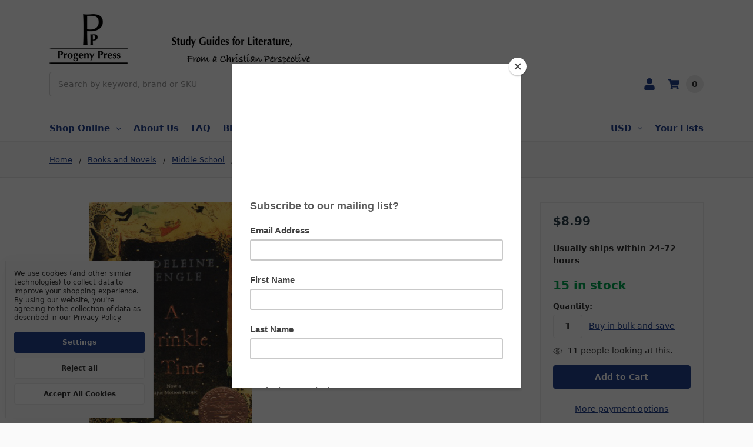

--- FILE ---
content_type: text/html; charset=UTF-8
request_url: https://stores.progenypress.com/wrinkle-in-time-a-book/?setCurrencyId=1
body_size: 27784
content:
    







<!DOCTYPE html>
<html class="no-js" lang="en">
    <head>
        <!--
             _     _                                     _                    __   _           _                     _ 
            | |   | |                                   | |                  / _| | |         (_)                   | |
            | |_  | |__     ___   _ __ ___     ___      | |__    _   _      | |_  | |   __ _   _   _ __        ___  | |
            | __| | '_ \   / _ \ | '_ ` _ \   / _ \     | '_ \  | | | |     |  _| | |  / _` | | | | '__|      / __| | |
            | |_  | | | | |  __/ | | | | | | |  __/     | |_) | | |_| |     | |   | | | (_| | | | | |     _  | (__  | |
            \__|  |_| |_|  \___| |_| |_| |_|  \___|     |_.__/   \__, |     |_|   |_|  \__,_| |_| |_|    (_)  \___| |_|
                                                                  __/ |                                                
                                                                 |___/                                                 
        -->
        <title>Wrinkle in Time Book | Progeny Press Literature Curriculum</title>
        <link rel="dns-prefetch preconnect" href="https://cdn11.bigcommerce.com/s-nfxi2m" crossorigin>
        <meta property="product:price:amount" content="8.99" /><meta property="product:price:currency" content="USD" /><meta property="og:url" content="https://stores.progenypress.com/wrinkle-in-time-a-book/" /><meta property="og:site_name" content="Progeny Press" /><meta name="keywords" content="A Wrinkle in Time, Madeleine L&#039;Engle, book, novel, Progeny Press, literature curriculum, homeschool, Christian, lesson plans, study guide, studyguide "><meta name="description" content="Companion book to Progeny Press literature curriculum, A Wrinkle in Time Study Guide, Madeleine L&#039;Engle, homeschool, Christian worldview novel lesson plans available. "><link rel='canonical' href='https://stores.progenypress.com/wrinkle-in-time-a-book/' /><meta name='platform' content='bigcommerce.stencil' /><meta property="og:type" content="product" />
<meta property="og:title" content="Wrinkle in Time, A - Book" />
<meta property="og:description" content="Companion book to Progeny Press literature curriculum, A Wrinkle in Time Study Guide, Madeleine L&#039;Engle, homeschool, Christian worldview novel lesson plans available. " />
<meta property="og:image" content="https://cdn11.bigcommerce.com/s-nfxi2m/products/616/images/1526/Wrinkle-in-Time-Book__47021.1636998382.490.500.jpg?c=2" />
<meta property="og:availability" content="instock" />
<meta property="pinterest:richpins" content="enabled" />
        
         

        <link href="https://cdn11.bigcommerce.com/s-nfxi2m/product_images/favicon.ico?t=1692640894" rel="shortcut icon">
        <meta name="viewport" content="width=device-width, initial-scale=1, maximum-scale=1">
        <meta name="ft-name" content="Camden Hardware">
        <meta name="ft-version" content="1.13.1">
        

        <script nonce="">
            // Change document class from no-js to js so we can detect this in css
            document.documentElement.className = document.documentElement.className.replace('no-js', 'js');
        </script>
        <script nonce="">
            window.lazySizesConfig = window.lazySizesConfig || {};
            window.lazySizesConfig.loadMode = 1;
        </script>
        <script nonce="" async src="https://cdn11.bigcommerce.com/s-nfxi2m/stencil/2895ebe0-37ed-013e-0310-7e78b336ccde/e/97d209a0-37f3-013e-6b5f-2271641cf4ac/dist/theme-bundle.head_async.js"></script>
        
        <link data-stencil-stylesheet href="https://cdn11.bigcommerce.com/s-nfxi2m/stencil/2895ebe0-37ed-013e-0310-7e78b336ccde/e/97d209a0-37f3-013e-6b5f-2271641cf4ac/css/theme-e648d790-b2ad-013e-57df-529264e561d1.css" rel="stylesheet">


        <!-- Start Tracking Code for analytics_googleanalytics4 -->

<script data-cfasync="false" src="https://cdn11.bigcommerce.com/shared/js/google_analytics4_bodl_subscribers-358423becf5d870b8b603a81de597c10f6bc7699.js" integrity="sha256-gtOfJ3Avc1pEE/hx6SKj/96cca7JvfqllWA9FTQJyfI=" crossorigin="anonymous"></script>
<script data-cfasync="false">
  (function () {
    window.dataLayer = window.dataLayer || [];

    function gtag(){
        dataLayer.push(arguments);
    }

    function initGA4(event) {
         function setupGtag() {
            function configureGtag() {
                gtag('js', new Date());
                gtag('set', 'developer_id.dMjk3Nj', true);
                gtag('config', 'G-PB26DZJ1Q8');
            }

            var script = document.createElement('script');

            script.src = 'https://www.googletagmanager.com/gtag/js?id=G-PB26DZJ1Q8';
            script.async = true;
            script.onload = configureGtag;

            document.head.appendChild(script);
        }

        setupGtag();

        if (typeof subscribeOnBodlEvents === 'function') {
            subscribeOnBodlEvents('G-PB26DZJ1Q8', true);
        }

        window.removeEventListener(event.type, initGA4);
    }

    gtag('consent', 'default', {"ad_storage":"denied","ad_user_data":"denied","ad_personalization":"denied","analytics_storage":"denied","functionality_storage":"denied"})
            

    var eventName = document.readyState === 'complete' ? 'consentScriptsLoaded' : 'DOMContentLoaded';
    window.addEventListener(eventName, initGA4, false);
  })()
</script>

<!-- End Tracking Code for analytics_googleanalytics4 -->

<!-- Start Tracking Code for analytics_siteverification -->

<meta name="google-site-verification" content="OSm7ypzQSh-PY6eempr-FXDOHggO0B6UdDC1BereChI" />

<!-- End Tracking Code for analytics_siteverification -->


<script type="text/javascript" src="https://checkout-sdk.bigcommerce.com/v1/loader.js" defer ></script>
<script src="https://www.google.com/recaptcha/api.js" async defer></script>
<script>window.consentManagerStoreConfig = function () { return {"storeName":"Progeny Press","privacyPolicyUrl":"https:\/\/stores.progenypress.com\/privacy\/","writeKey":null,"improvedConsentManagerEnabled":true,"AlwaysIncludeScriptsWithConsentTag":true}; };</script>
<script type="text/javascript" src="https://cdn11.bigcommerce.com/shared/js/bodl-consent-32a446f5a681a22e8af09a4ab8f4e4b6deda6487.js" integrity="sha256-uitfaufFdsW9ELiQEkeOgsYedtr3BuhVvA4WaPhIZZY=" crossorigin="anonymous" defer></script>
<script type="text/javascript" src="https://cdn11.bigcommerce.com/shared/js/storefront/consent-manager-config-3013a89bb0485f417056882e3b5cf19e6588b7ba.js" defer></script>
<script type="text/javascript" src="https://cdn11.bigcommerce.com/shared/js/storefront/consent-manager-08633fe15aba542118c03f6d45457262fa9fac88.js" defer></script>
<script type="text/javascript">
var BCData = {"product_attributes":{"sku":null,"upc":"9780312367541","mpn":null,"gtin":null,"weight":null,"base":true,"image":null,"price":{"without_tax":{"formatted":"$8.99","value":8.99,"currency":"USD"},"tax_label":"Tax"},"out_of_stock_behavior":"label_option","out_of_stock_message":"Temporarily out of stock","available_modifier_values":[],"in_stock_attributes":[],"stock":15,"instock":true,"stock_message":null,"purchasable":true,"purchasing_message":null,"call_for_price_message":null}};
</script>
<script src='https://www.powr.io/powr.js?external-type=bigcommerce' async></script><!-- Global site tag (gtag.js) - Google Ads: AW-11319815905 -->
<script data-bc-cookie-consent="3" type="text/plain" async src="https://www.googletagmanager.com/gtag/js?id=AW-11319815905"></script>
<script data-bc-cookie-consent="3" type="text/plain">
  window.dataLayer = window.dataLayer || [];
  function gtag(){dataLayer.push(arguments);}
  gtag('js', new Date());

  gtag('config', 'AW-11319815905');
  gtag('set', 'developer_id.dMjk3Nj', true);
</script>
<!-- GA4 Code Start: View Product Content -->
<script data-bc-cookie-consent="3" type="text/plain">
  gtag('event', 'view_item', {
    send_to: 'AW-11319815905',
    ecomm_pagetype: 'product',
    currency: 'USD',
    items: [{
      id: '',
      name: 'Wrinkle in Time, A - Book',
      quantity: 1,
      google_business_vertical: 'retail',
      currency: "USD",
      price: 8.99,
    }],
    value: 8.99,
  });
</script>
<!-- Google tag (gtag.js) -->
<script data-bc-cookie-consent="4" type="text/plain" async src="https://www.googletagmanager.com/gtag/js?id=AW-11319815905"></script>
<script data-bc-cookie-consent="4" type="text/plain">
  window.dataLayer = window.dataLayer || [];
  function gtag(){dataLayer.push(arguments);}
  gtag('js', new Date());

  gtag('config', 'AW-11319815905');
</script>

 <script data-cfasync="false" src="https://microapps.bigcommerce.com/bodl-events/1.9.4/index.js" integrity="sha256-Y0tDj1qsyiKBRibKllwV0ZJ1aFlGYaHHGl/oUFoXJ7Y=" nonce="" crossorigin="anonymous"></script>
 <script data-cfasync="false" nonce="">

 (function() {
    function decodeBase64(base64) {
       const text = atob(base64);
       const length = text.length;
       const bytes = new Uint8Array(length);
       for (let i = 0; i < length; i++) {
          bytes[i] = text.charCodeAt(i);
       }
       const decoder = new TextDecoder();
       return decoder.decode(bytes);
    }
    window.bodl = JSON.parse(decodeBase64("[base64]"));
 })()

 </script>

<script nonce="">
(function () {
    var xmlHttp = new XMLHttpRequest();

    xmlHttp.open('POST', 'https://bes.gcp.data.bigcommerce.com/nobot');
    xmlHttp.setRequestHeader('Content-Type', 'application/json');
    xmlHttp.send('{"store_id":"554140","timezone_offset":"-6.0","timestamp":"2026-01-24T18:26:12.27993500Z","visit_id":"76289c74-2eaf-4100-8fab-ccdbf3b7b79a","channel_id":1}');
})();
</script>

        

        
        
        
        
        
        
        
        
        
        
        
        
        
        
        
        
        
        <!-- snippet location htmlhead -->
    </head>
    <body>
        <!-- snippet location header -->
        <svg data-src="https://cdn11.bigcommerce.com/s-nfxi2m/stencil/2895ebe0-37ed-013e-0310-7e78b336ccde/e/97d209a0-37f3-013e-6b5f-2271641cf4ac/img/icon-sprite.svg" class="icons-svg-sprite"></svg>

        <div data-content-region="above_header_banner--global"></div>
<div data-content-region="above_header_banner"></div>
<div data-content-region="above_header--global"></div>
<div data-content-region="above_header"></div>
<header class="header  header--gift-certificate-disabled  header--logo-large header--no-margin header--no-quick-add-sku  header--logo-image header--nav-simple--enclosed header--width-contained" role="banner">
  <div class="header__inner">
    <a href="#" class="mobileMenu-toggle " data-mobile-menu-toggle="menu">
        <span class="mobileMenu-toggleIcon">Toggle menu</span>
    </a>

    <div class="header-logo  header-logo--image header-logo--large  header-logo--center   ">
        <a href="https://stores.progenypress.com/" >
            <img class="header-logo-image"
                src="https://cdn11.bigcommerce.com/s-nfxi2m/images/stencil/450x144/progeny-press-site-logo_1520446234__64226.original.png"
                srcset="https://cdn11.bigcommerce.com/s-nfxi2m/images/stencil/450x180/progeny-press-site-logo_1520446234__64226.original.png"
                alt="Progeny Press"
                title="Progeny Press">
</a>
    </div>

    <div class="search-utils search-utils--no-quick-add-sku">
        <div class="search search--no-quick-add-sku" id="quickSearch" aria-hidden="true" tabindex="-1" data-prevent-quick-search-close>
                    <!-- snippet location forms_search -->
<form class="form" action="/search.php">
    <fieldset class="form-fieldset">
        <div class="form-field quickSearchInput">
            <label class="is-srOnly" for="search_query">Search</label>
            <input class="form-input" data-search-quick name="search_query" id="search_query" data-error-message="Search field cannot be empty." placeholder="Search by keyword, brand or SKU" autocomplete="off" autocorrect="off">
            <a class="modal-close" aria-label="Close" data-drop-down-close role="button">
                <svg><use xlink:href="#icon-close"></use></svg>
            </a>
            <button type="submit" class="search-button" type="submit">
                <div class="search-button-icon">
                    <svg>
                        <use xlink:href="#icon-search"></use>
                    </svg>
                </div>
            </button>
        </div>
    </fieldset>
</form>
<section class="quickSearchResults" data-bind="html: results"></section>
        </div>

    </div>

    <nav class="navUser sticky">
    <ul class="navUser-section navUser-section--alt">


        <li class="navUser-item navUser-item--account">
            <a class="navUser-action " href="/account.php" ><span class="top-utilities-icon"><svg><use xlink:href="#icon-user"></use></svg></span><span class="navUser-text"> Account</span> </a>
        </li>

        <li class="navUser-item navUser-item--cart">
    <a
        class="navUser-action"
        data-cart-preview
        data-dropdown="cart-preview-dropdown"
        data-options="align:right"
        href="/cart.php">
        <span class="navUser-item-cartLabel"><span class="top-utilities-icon"><svg><use xlink:href="#icon-shopping-cart"></use></svg></span><span class="cartLabel"></span></span> <span class="countPill countPill--positive cart-quantity">0</span>
    </a>

    <div class="dropdown-menu" id="cart-preview-dropdown" data-dropdown-content aria-autoclose="false" aria-hidden="true">
        <div class="side-cart side-cart-container">
            <div class="side-cart-title">Your Cart</div>
            <div class="side-cart-content"></div>
            <div class="side-cart-details"></div>
            <div class="side-cart-actions"></div>
        </div>
    </div>
</li>
    </ul>
</nav>

  </div>
  <div class="header__bottom-nav ">
    <div class="header__bottom-nav-inner">
      <div class="navPages-container " id="menu" data-menu>
          <nav class="navPages " data-options="">
    <ul class="navPages-list navPages-list-depth-max simple--enclosed">
                <li class="navPages-item">
                    <a class="navPages-action  has-subMenu is-root" href="" data-collapsible="navPages-viewAll">
                        Shop Online <i class="icon navPages-action-moreIcon" aria-hidden="true"><svg><use xlink:href="#icon-chevron-down" /></svg></i>
                    </a>
                    <div class="navPage-subMenu navPage-subMenu-horizontal navPage-subMenu--simple--enclosed" id="navPages-viewAll" aria-hidden="true" tabindex="-1">
                        <ul class="navPage-subMenu-list">
                                    <li class="navPage-subMenu-item-child">
                                            <a class="navPage-subMenu-action navPages-action has-subMenu" href="https://stores.progenypress.com/e-guides/" data-collapsible="navPages-20">
                                                PDF Download Study Guides <i class="icon navPages-action-moreIcon" aria-hidden="true"><svg><use xlink:href="#icon-chevron-down" /></svg></i>
                                            </a>

                                                <div class="navPage-subMenu navPage-subMenu-horizontal navPage-subMenu--simple--enclosed" id="navPages-20" aria-hidden="true" tabindex="-1">
    <ul class="navPage-subMenu-list">
            <li class="navPage-subMenu-item-parent">
                <a class="navPage-subMenu-action navPages-action" href="https://stores.progenypress.com/e-guides/">All PDF Download Study Guides</a>
            </li>
            <li class="navPage-subMenu-item-child">
                    <a class="navPage-subMenu-action navPages-action navPages-action-depth-max" href="https://stores.progenypress.com/lower-elementary-pdf-study-guides/">Lower Elementary</a>
            </li>
            <li class="navPage-subMenu-item-child">
                    <a class="navPage-subMenu-action navPages-action navPages-action-depth-max" href="https://stores.progenypress.com/upper-elementary-pdf-study-guides/">Upper Elementary</a>
            </li>
            <li class="navPage-subMenu-item-child">
                    <a class="navPage-subMenu-action navPages-action navPages-action-depth-max" href="https://stores.progenypress.com/middle-school-pdf-study-guides/">Middle School</a>
            </li>
            <li class="navPage-subMenu-item-child">
                    <a class="navPage-subMenu-action navPages-action navPages-action-depth-max" href="https://stores.progenypress.com/high-school-pdf-study-guides/">High School</a>
            </li>
            <li class="navPage-subMenu-item-child">
                    <a class="navPage-subMenu-action navPages-action navPages-action-depth-max" href="https://stores.progenypress.com/full-year-curriculum-pack-downloads/">Full Year Curriculum Pack Downloads</a>
            </li>
    </ul>
</div>
                                    </li>
                                    <li class="navPage-subMenu-item-child">
                                            <a class="navPage-subMenu-action navPages-action has-subMenu" href="https://stores.progenypress.com/print-study-guides/" data-collapsible="navPages-79">
                                                Printed Study Guides <i class="icon navPages-action-moreIcon" aria-hidden="true"><svg><use xlink:href="#icon-chevron-down" /></svg></i>
                                            </a>

                                                <div class="navPage-subMenu navPage-subMenu-horizontal navPage-subMenu--simple--enclosed" id="navPages-79" aria-hidden="true" tabindex="-1">
    <ul class="navPage-subMenu-list">
            <li class="navPage-subMenu-item-parent">
                <a class="navPage-subMenu-action navPages-action" href="https://stores.progenypress.com/print-study-guides/">All Printed Study Guides</a>
            </li>
            <li class="navPage-subMenu-item-child">
                    <a class="navPage-subMenu-action navPages-action navPages-action-depth-max" href="https://stores.progenypress.com/lower-elementary-study-guides/">Lower Elementary</a>
            </li>
            <li class="navPage-subMenu-item-child">
                    <a class="navPage-subMenu-action navPages-action navPages-action-depth-max" href="https://stores.progenypress.com/upper-elementary-study-guides/">Upper Elementary</a>
            </li>
            <li class="navPage-subMenu-item-child">
                    <a class="navPage-subMenu-action navPages-action navPages-action-depth-max" href="https://stores.progenypress.com/middle-school-study-guides/">Middle School</a>
            </li>
            <li class="navPage-subMenu-item-child">
                    <a class="navPage-subMenu-action navPages-action navPages-action-depth-max" href="https://stores.progenypress.com/high-school-study-guides/">High School</a>
            </li>
            <li class="navPage-subMenu-item-child">
                    <a class="navPage-subMenu-action navPages-action navPages-action-depth-max" href="https://stores.progenypress.com/full-year-curriculum-packs/">Full Year Curriculum Packs</a>
            </li>
    </ul>
</div>
                                    </li>
                                    <li class="navPage-subMenu-item-child">
                                            <a class="navPage-subMenu-action navPages-action has-subMenu" href="https://stores.progenypress.com/answer-keys/" data-collapsible="navPages-75">
                                                Replacement Answer Keys <i class="icon navPages-action-moreIcon" aria-hidden="true"><svg><use xlink:href="#icon-chevron-down" /></svg></i>
                                            </a>

                                                <div class="navPage-subMenu navPage-subMenu-horizontal navPage-subMenu--simple--enclosed" id="navPages-75" aria-hidden="true" tabindex="-1">
    <ul class="navPage-subMenu-list">
            <li class="navPage-subMenu-item-parent">
                <a class="navPage-subMenu-action navPages-action" href="https://stores.progenypress.com/answer-keys/">All Replacement Answer Keys</a>
            </li>
            <li class="navPage-subMenu-item-child">
                    <a class="navPage-subMenu-action navPages-action navPages-action-depth-max" href="https://stores.progenypress.com/answer-keys-high-school/">High School</a>
            </li>
            <li class="navPage-subMenu-item-child">
                    <a class="navPage-subMenu-action navPages-action navPages-action-depth-max" href="https://stores.progenypress.com/answer-keys-middle-school/">Middle School</a>
            </li>
            <li class="navPage-subMenu-item-child">
                    <a class="navPage-subMenu-action navPages-action navPages-action-depth-max" href="https://stores.progenypress.com/answer-keys-upper-elementary/">Upper Elementary</a>
            </li>
            <li class="navPage-subMenu-item-child">
                    <a class="navPage-subMenu-action navPages-action navPages-action-depth-max" href="https://stores.progenypress.com/answer-keys-lower-elementary/">Lower Elementary</a>
            </li>
    </ul>
</div>
                                    </li>
                                    <li class="navPage-subMenu-item-child">
                                            <a class="navPage-subMenu-action navPages-action has-subMenu" href="https://stores.progenypress.com/genres/" data-collapsible="navPages-40">
                                                Study Guides by Genre <i class="icon navPages-action-moreIcon" aria-hidden="true"><svg><use xlink:href="#icon-chevron-down" /></svg></i>
                                            </a>

                                                <div class="navPage-subMenu navPage-subMenu-horizontal navPage-subMenu--simple--enclosed" id="navPages-40" aria-hidden="true" tabindex="-1">
    <ul class="navPage-subMenu-list">
            <li class="navPage-subMenu-item-parent">
                <a class="navPage-subMenu-action navPages-action" href="https://stores.progenypress.com/genres/">All Study Guides by Genre</a>
            </li>
            <li class="navPage-subMenu-item-child">
                    <a class="navPage-subMenu-action navPages-action navPages-action-depth-max" href="https://stores.progenypress.com/american-literature/">American Literature</a>
            </li>
            <li class="navPage-subMenu-item-child">
                    <a class="navPage-subMenu-action navPages-action navPages-action-depth-max" href="https://stores.progenypress.com/ancient-literature/">Ancient Literature</a>
            </li>
            <li class="navPage-subMenu-item-child">
                    <a class="navPage-subMenu-action navPages-action navPages-action-depth-max" href="https://stores.progenypress.com/animal-stories/">Animal Stories</a>
            </li>
            <li class="navPage-subMenu-item-child">
                    <a class="navPage-subMenu-action navPages-action navPages-action-depth-max" href="https://stores.progenypress.com/british-literature/">British Literature</a>
            </li>
            <li class="navPage-subMenu-item-child">
                    <a class="navPage-subMenu-action navPages-action navPages-action-depth-max" href="https://stores.progenypress.com/christian-authors/">Christian Authors</a>
            </li>
            <li class="navPage-subMenu-item-child">
                    <a class="navPage-subMenu-action navPages-action navPages-action-depth-max" href="https://stores.progenypress.com/fantasy/">Fantasy</a>
            </li>
            <li class="navPage-subMenu-item-child">
                    <a class="navPage-subMenu-action navPages-action navPages-action-depth-max" href="https://stores.progenypress.com/historical-literature/">Historical Literature</a>
            </li>
            <li class="navPage-subMenu-item-child">
                    <a class="navPage-subMenu-action navPages-action navPages-action-depth-max" href="https://stores.progenypress.com/mystery/">Mystery</a>
            </li>
            <li class="navPage-subMenu-item-child">
                    <a class="navPage-subMenu-action navPages-action navPages-action-depth-max" href="https://stores.progenypress.com/poetry/">Poetry</a>
            </li>
            <li class="navPage-subMenu-item-child">
                    <a class="navPage-subMenu-action navPages-action navPages-action-depth-max" href="https://stores.progenypress.com/science-fiction/">Science Fiction/Dystopian</a>
            </li>
            <li class="navPage-subMenu-item-child">
                    <a class="navPage-subMenu-action navPages-action navPages-action-depth-max" href="https://stores.progenypress.com/shakespeare/">Shakespeare</a>
            </li>
            <li class="navPage-subMenu-item-child">
                    <a class="navPage-subMenu-action navPages-action navPages-action-depth-max" href="https://stores.progenypress.com/us-history/">US History by Grades</a>
            </li>
            <li class="navPage-subMenu-item-child">
                    <a class="navPage-subMenu-action navPages-action navPages-action-depth-max" href="https://stores.progenypress.com/world-literature/">World Literature</a>
            </li>
            <li class="navPage-subMenu-item-child">
                    <a class="navPage-subMenu-action navPages-action navPages-action-depth-max" href="https://stores.progenypress.com/biographical/">Biographical</a>
            </li>
            <li class="navPage-subMenu-item-child">
                    <a class="navPage-subMenu-action navPages-action navPages-action-depth-max" href="https://stores.progenypress.com/coming-of-age/">Coming-of-Age</a>
            </li>
            <li class="navPage-subMenu-item-child">
                    <a class="navPage-subMenu-action navPages-action navPages-action-depth-max" href="https://stores.progenypress.com/death-tragedy/">Death / Tragedy</a>
            </li>
            <li class="navPage-subMenu-item-child">
                    <a class="navPage-subMenu-action navPages-action navPages-action-depth-max" href="https://stores.progenypress.com/racism-anti-racism/">Racism / Anti-racism</a>
            </li>
            <li class="navPage-subMenu-item-child">
                    <a class="navPage-subMenu-action navPages-action navPages-action-depth-max" href="https://stores.progenypress.com/strong-male-role-models/">Strong Male Role Models</a>
            </li>
            <li class="navPage-subMenu-item-child">
                    <a class="navPage-subMenu-action navPages-action navPages-action-depth-max" href="https://stores.progenypress.com/strong-female-role-models/">Strong Female Role Models</a>
            </li>
            <li class="navPage-subMenu-item-child">
                    <a class="navPage-subMenu-action navPages-action navPages-action-depth-max" href="https://stores.progenypress.com/survival/">Survival</a>
            </li>
            <li class="navPage-subMenu-item-child">
                    <a class="navPage-subMenu-action navPages-action navPages-action-depth-max" href="https://stores.progenypress.com/wealth-position/">Wealth &amp; Position</a>
            </li>
    </ul>
</div>
                                    </li>
                                    <li class="navPage-subMenu-item-child">
                                            <a class="navPage-subMenu-action navPages-action has-subMenu" href="https://stores.progenypress.com/books/" data-collapsible="navPages-22">
                                                Books and Novels <i class="icon navPages-action-moreIcon" aria-hidden="true"><svg><use xlink:href="#icon-chevron-down" /></svg></i>
                                            </a>

                                                <div class="navPage-subMenu navPage-subMenu-horizontal navPage-subMenu--simple--enclosed" id="navPages-22" aria-hidden="true" tabindex="-1">
    <ul class="navPage-subMenu-list">
            <li class="navPage-subMenu-item-parent">
                <a class="navPage-subMenu-action navPages-action" href="https://stores.progenypress.com/books/">All Books and Novels</a>
            </li>
            <li class="navPage-subMenu-item-child">
                    <a class="navPage-subMenu-action navPages-action navPages-action-depth-max" href="https://stores.progenypress.com/enrichment/">Enrichment</a>
            </li>
            <li class="navPage-subMenu-item-child">
                    <a class="navPage-subMenu-action navPages-action navPages-action-depth-max" href="https://stores.progenypress.com/audio-books/">Audio Books</a>
            </li>
            <li class="navPage-subMenu-item-child">
                    <a class="navPage-subMenu-action navPages-action navPages-action-depth-max" href="https://stores.progenypress.com/lower-elementary-books/">Lower Elementary</a>
            </li>
            <li class="navPage-subMenu-item-child">
                    <a class="navPage-subMenu-action navPages-action navPages-action-depth-max" href="https://stores.progenypress.com/upper-elementary-books/">Upper Elementary</a>
            </li>
            <li class="navPage-subMenu-item-child">
                    <a class="navPage-subMenu-action navPages-action navPages-action-depth-max" href="https://stores.progenypress.com/middle-school-books/">Middle School</a>
            </li>
            <li class="navPage-subMenu-item-child">
                    <a class="navPage-subMenu-action navPages-action navPages-action-depth-max" href="https://stores.progenypress.com/high-school-books/">High School</a>
            </li>
            <li class="navPage-subMenu-item-child">
                    <a class="navPage-subMenu-action navPages-action navPages-action-depth-max" href="https://stores.progenypress.com/teacher-resources-books/">Writing Resources</a>
            </li>
    </ul>
</div>
                                    </li>
                                    <li class="navPage-subMenu-item-child">
                                            <a class="navPage-subMenu-action navPages-action has-subMenu" href="https://stores.progenypress.com/bargain-bin/" data-collapsible="navPages-24">
                                                Bargain Bin <i class="icon navPages-action-moreIcon" aria-hidden="true"><svg><use xlink:href="#icon-chevron-down" /></svg></i>
                                            </a>

                                                <div class="navPage-subMenu navPage-subMenu-horizontal navPage-subMenu--simple--enclosed" id="navPages-24" aria-hidden="true" tabindex="-1">
    <ul class="navPage-subMenu-list">
            <li class="navPage-subMenu-item-parent">
                <a class="navPage-subMenu-action navPages-action" href="https://stores.progenypress.com/bargain-bin/">All Bargain Bin</a>
            </li>
            <li class="navPage-subMenu-item-child">
                    <a class="navPage-subMenu-action navPages-action navPages-action-depth-max" href="https://stores.progenypress.com/lower-elementary-grades-k-3/">Lower Elementary Grades K-3</a>
            </li>
            <li class="navPage-subMenu-item-child">
                    <a class="navPage-subMenu-action navPages-action navPages-action-depth-max" href="https://stores.progenypress.com/upper-elementary-grades-4-6/">Upper Elementary Grades 4-6</a>
            </li>
            <li class="navPage-subMenu-item-child">
                    <a class="navPage-subMenu-action navPages-action navPages-action-depth-max" href="https://stores.progenypress.com/middle-school-bargain-bin/">Middle School Grades 5-9</a>
            </li>
            <li class="navPage-subMenu-item-child">
                    <a class="navPage-subMenu-action navPages-action navPages-action-depth-max" href="https://stores.progenypress.com/high-school-bargain-bin/">High School Grades 8-12</a>
            </li>
    </ul>
</div>
                                    </li>
                                    <li class="navPage-subMenu-item-child">
                                            <a class="navPage-subMenu-action navPages-action-depth-max navPages-action" href="https://stores.progenypress.com/theatrical-plays/">Theatrical Plays</a>
                                    </li>
                        </ul>
                    </div>
                </li>
                             <li class="navPages-item navPages-item-page">
                     <a class="navPages-action" href="https://stores.progenypress.com/about-us/">About Us</a>
                 </li>
                 <li class="navPages-item navPages-item-page">
                     <a class="navPages-action" href="https://stores.progenypress.com/frequently-asked-questions/">FAQ</a>
                 </li>
                 <li class="navPages-item navPages-item-page">
                     <a class="navPages-action" href="https://stores.progenypress.com/blog/">Blog</a>
                 </li>
                 <li class="navPages-item navPages-item-page">
                     <a class="navPages-action" href="https://stores.progenypress.com/contact-us/">Contact Us</a>
                 </li>
    </ul>
    <ul class="navPages-list navPages-list--user">
            <li class="navPages-item">
                <a class="navPages-action has-subMenu" href="#" data-collapsible="navPages-currency" aria-controls="navPages-currency" aria-expanded="false">
                    <span class="navPages-action__icon"><img src="https://cdn11.bigcommerce.com/s-nfxi2m/lib/flags/us.gif" border="0" alt="" role="presentation" /></span>
                    USD
                </a>
                <div class="navPage-subMenu" id="navPages-currency" aria-hidden="true" tabindex="-1">
                    <ul class="navPage-subMenu-list">
                            <li class="navPage-subMenu-item currency-menu-item">
                                <img src="https://cdn11.bigcommerce.com/s-nfxi2m/lib/flags/us.gif" border="0" alt="" role="presentation" />
                                <a class="navPage-subMenu-action navPages-action" href="https://stores.progenypress.com/wrinkle-in-time-a-book/?setCurrencyId=1">
                                        <strong>US Dollar</strong>
                                </a>
                            </li>
                            <li class="navPage-subMenu-item currency-menu-item">
                                <img src="https://cdn11.bigcommerce.com/s-nfxi2m/lib/flags/ca.gif" border="0" alt="" role="presentation" />
                                <a class="navPage-subMenu-action navPages-action" href="https://stores.progenypress.com/wrinkle-in-time-a-book/?setCurrencyId=2">
                                        Canada
                                </a>
                            </li>
                            <li class="navPage-subMenu-item currency-menu-item">
                                <img src="https://cdn11.bigcommerce.com/s-nfxi2m/lib/flags/au.gif" border="0" alt="" role="presentation" />
                                <a class="navPage-subMenu-action navPages-action" href="https://stores.progenypress.com/wrinkle-in-time-a-book/?setCurrencyId=3">
                                        Australia
                                </a>
                            </li>
                            <li class="navPage-subMenu-item currency-menu-item">
                                <img src="https://cdn11.bigcommerce.com/s-nfxi2m/lib/flags/regions/eu.gif" border="0" alt="" role="presentation" />
                                <a class="navPage-subMenu-action navPages-action" href="https://stores.progenypress.com/wrinkle-in-time-a-book/?setCurrencyId=4">
                                        Euro
                                </a>
                            </li>
                            <li class="navPage-subMenu-item currency-menu-item">
                                <img src="https://cdn11.bigcommerce.com/s-nfxi2m/lib/flags/nz.gif" border="0" alt="" role="presentation" />
                                <a class="navPage-subMenu-action navPages-action" href="https://stores.progenypress.com/wrinkle-in-time-a-book/?setCurrencyId=5">
                                        New Zealand
                                </a>
                            </li>
                            <li class="navPage-subMenu-item currency-menu-item">
                                <img src="https://cdn11.bigcommerce.com/s-nfxi2m/lib/flags/fj.gif" border="0" alt="" role="presentation" />
                                <a class="navPage-subMenu-action navPages-action" href="https://stores.progenypress.com/wrinkle-in-time-a-book/?setCurrencyId=6">
                                        Fiji
                                </a>
                            </li>
                    </ul>
                </div>
            </li>
            <li class="navPages-item">
                <a class="navPages-action" href="/login.php">Account</a>
            </li>
    </ul>
</nav>
      </div>
      <nav class="navUser sticky">
    <ul class="navUser-section">
            <li class="navUser-item">
        <a class="navUser-action has-dropdown" href="#" data-dropdown="currencySelection" aria-controls="currencySelection" aria-expanded="false">
            USD <i class="icon" aria-hidden="true"><svg><use xlink:href="#icon-chevron-down" /></svg></i>
        </a>
        <ul class="dropdown-menu dropdown-menu--arrow-right" id="currencySelection" data-dropdown-content aria-hidden="true" tabindex="-1">
            <li class="dropdown-menu-item currency-menu-item">
                <img src="https://cdn11.bigcommerce.com/s-nfxi2m/lib/flags/us.gif" border="0" alt="" role="presentation" />
                <a href="https://stores.progenypress.com/wrinkle-in-time-a-book/?setCurrencyId=1">
                    <strong>US Dollar</strong>
                </a>
            </li>
            <li class="dropdown-menu-item currency-menu-item">
                <img src="https://cdn11.bigcommerce.com/s-nfxi2m/lib/flags/ca.gif" border="0" alt="" role="presentation" />
                <a href="https://stores.progenypress.com/wrinkle-in-time-a-book/?setCurrencyId=2">
                    Canada
                </a>
            </li>
            <li class="dropdown-menu-item currency-menu-item">
                <img src="https://cdn11.bigcommerce.com/s-nfxi2m/lib/flags/au.gif" border="0" alt="" role="presentation" />
                <a href="https://stores.progenypress.com/wrinkle-in-time-a-book/?setCurrencyId=3">
                    Australia
                </a>
            </li>
            <li class="dropdown-menu-item currency-menu-item">
                <img src="https://cdn11.bigcommerce.com/s-nfxi2m/lib/flags/regions/eu.gif" border="0" alt="" role="presentation" />
                <a href="https://stores.progenypress.com/wrinkle-in-time-a-book/?setCurrencyId=4">
                    Euro
                </a>
            </li>
            <li class="dropdown-menu-item currency-menu-item">
                <img src="https://cdn11.bigcommerce.com/s-nfxi2m/lib/flags/nz.gif" border="0" alt="" role="presentation" />
                <a href="https://stores.progenypress.com/wrinkle-in-time-a-book/?setCurrencyId=5">
                    New Zealand
                </a>
            </li>
            <li class="dropdown-menu-item currency-menu-item">
                <img src="https://cdn11.bigcommerce.com/s-nfxi2m/lib/flags/fj.gif" border="0" alt="" role="presentation" />
                <a href="https://stores.progenypress.com/wrinkle-in-time-a-book/?setCurrencyId=6">
                    Fiji
                </a>
            </li>
        </ul>
    </li>
            <li class="navUser-item">
                <a class="navUser-action has-dropdown" href="/wishlist.php">Your Lists </a>
            </li>
    </ul>
</nav>
    </div>
  </div>

</header>
<div data-content-region="below_header--global"></div>
<div data-content-region="below_header"></div>
<div data-content-region="header_bottom"></div>
                <div class="body body--product-page" data-currency-code="USD">
     
    <div class=" ">
        
    <div>
        <div class="product-breadcrumbs">
            <ul class="breadcrumbs breadcrumbs--mobile-show">
        <li class="breadcrumb ">
                <a href="https://stores.progenypress.com/" class="breadcrumb-label"><span>Home</span></a>
        </li>
        <li class="breadcrumb ">
                <a href="https://stores.progenypress.com/books/" class="breadcrumb-label"><span>Books and Novels</span></a>
        </li>
        <li class="breadcrumb ">
                <a href="https://stores.progenypress.com/middle-school-books/" class="breadcrumb-label"><span>Middle School</span></a>
        </li>
        <li class="breadcrumb is-active">
                <span class="breadcrumb-label">Wrinkle in Time, A - Book</span>
        </li>
</ul>
<script type="application/ld+json">
    {
        "@context": "https://schema.org",
        "@type": "BreadcrumbList",
        "itemListElement":
        [
            {
                "@type": "ListItem",
                "position": 1,
                "item": {
                    "@id": "https://stores.progenypress.com/",
                    "name": "Home"
                }
            },
            {
                "@type": "ListItem",
                "position": 2,
                "item": {
                    "@id": "https://stores.progenypress.com/books/",
                    "name": "Books and Novels"
                }
            },
            {
                "@type": "ListItem",
                "position": 3,
                "item": {
                    "@id": "https://stores.progenypress.com/middle-school-books/",
                    "name": "Middle School"
                }
            },
            {
                "@type": "ListItem",
                "position": 4,
                "item": {
                    "@id": "https://stores.progenypress.com/wrinkle-in-time-a-book/",
                    "name": "Wrinkle in Time, A - Book"
                }
            }
        ]
    }
</script>
        </div>



        



<div class="productView" >
    <div class="productView-inner container">
        <section class="productView-details productView-details--header">
            <div class="productView-product">
                <div data-content-region="product_above_title"></div>
                <div data-content-region="product_above_title--global"></div>
                <h1 class="productView-title">Wrinkle in Time, A - Book</h1>
                <div data-content-region="product_below_title"></div>
                <div data-content-region="product_below_title--global"></div>
                <h2 class="productView-brand">
                    <a href="https://stores.progenypress.com/brands/Square-Fish.html"><span>Square Fish / Macmillan</span></a>
                </h2>
                <div data-content-region="product_below_brand"></div>
                <div data-content-region="product_below_brand--global"></div>
                <div class="productView-rating">
                        <span class="productView-reviewLink">
                                No reviews yet
                        </span>
                        <span class="productView-reviewLink">
                            <a href="https://stores.progenypress.com/wrinkle-in-time-a-book/"
                               data-reveal-id="modal-review-form">
                               Write a Review
                            </a>
                        </span>
                        <div id="modal-review-form" class="modal" data-reveal>
    
    
    
    
    <div class="modal-header">
        <h2 class="modal-header-title">Write a Review</h2>
        <a href="#" class="modal-close" aria-label="Close" role="button">
            <span aria-hidden="true">&#215;</span>
        </a>
    </div>
    <div class="modal-body">
        <div class="writeReview-productDetails">
            <div class="writeReview-productImage-container">
              <img src="https://cdn11.bigcommerce.com/s-nfxi2m/images/stencil/500x659/products/616/1526/Wrinkle-in-Time-Book__47021.1636998382.jpg?c=2" alt="Companion book to Progeny Press literature curriculum, A Wrinkle in Time Study Guide, Madeleine L&#x27;Engle, homeschool, Christian worldview novel lesson plans available. " title="Companion book to Progeny Press literature curriculum, A Wrinkle in Time Study Guide, Madeleine L&#x27;Engle, homeschool, Christian worldview novel lesson plans available. " data-sizes="auto"
    srcset="https://cdn11.bigcommerce.com/s-nfxi2m/images/stencil/80w/products/616/1526/Wrinkle-in-Time-Book__47021.1636998382.jpg?c=2"
data-srcset="https://cdn11.bigcommerce.com/s-nfxi2m/images/stencil/80w/products/616/1526/Wrinkle-in-Time-Book__47021.1636998382.jpg?c=2 80w, https://cdn11.bigcommerce.com/s-nfxi2m/images/stencil/160w/products/616/1526/Wrinkle-in-Time-Book__47021.1636998382.jpg?c=2 160w, https://cdn11.bigcommerce.com/s-nfxi2m/images/stencil/320w/products/616/1526/Wrinkle-in-Time-Book__47021.1636998382.jpg?c=2 320w, https://cdn11.bigcommerce.com/s-nfxi2m/images/stencil/640w/products/616/1526/Wrinkle-in-Time-Book__47021.1636998382.jpg?c=2 640w, https://cdn11.bigcommerce.com/s-nfxi2m/images/stencil/960w/products/616/1526/Wrinkle-in-Time-Book__47021.1636998382.jpg?c=2 960w, https://cdn11.bigcommerce.com/s-nfxi2m/images/stencil/1280w/products/616/1526/Wrinkle-in-Time-Book__47021.1636998382.jpg?c=2 1280w, https://cdn11.bigcommerce.com/s-nfxi2m/images/stencil/1920w/products/616/1526/Wrinkle-in-Time-Book__47021.1636998382.jpg?c=2 1920w, https://cdn11.bigcommerce.com/s-nfxi2m/images/stencil/2560w/products/616/1526/Wrinkle-in-Time-Book__47021.1636998382.jpg?c=2 2560w"

class="lazyload"

 />
            </div>
            <h6 class="product-brand">Square Fish / Macmillan</h6>
            <h5 class="product-title">Wrinkle in Time, A - Book</h5>
        </div>
        <form class="form writeReview-form" action="/postreview.php" method="post">
            <fieldset class="form-fieldset">
                <div class="form-field">
                    <label class="form-label" for="rating-rate">Rating
                        <small>Required</small>
                    </label>
                    <!-- Stars -->
                    <!-- TODO: Review Stars need to be componentised, both for display and input -->
                    <select id="rating-rate" class="form-select" name="revrating">
                        <option value="">Select Rating</option>
                                <option value="1">1 star (worst)</option>
                                <option value="2">2 stars</option>
                                <option value="3">3 stars (average)</option>
                                <option value="4">4 stars</option>
                                <option value="5">5 stars (best)</option>
                    </select>
                </div>

                <!-- Name -->
                    <div class="form-field" id="revfromname" data-validation="" >
    <label class="form-label" for="revfromname_input">Name
        
    </label>
    <input type="text" id="revfromname_input" data-label="Name" name="revfromname"   class="form-input" aria-required="" >
</div>

                    <!-- Email -->
                        <div class="form-field" id="email" data-validation="" >
    <label class="form-label" for="email_input">Email
        <small>Required</small>
    </label>
    <input type="text" id="email_input" data-label="Email" name="email"   class="form-input" aria-required="false" >
</div>

                <!-- Review Subject -->
                <div class="form-field" id="revtitle" data-validation="" >
    <label class="form-label" for="revtitle_input">Review Subject
        <small>Required</small>
    </label>
    <input type="text" id="revtitle_input" data-label="Review Subject" name="revtitle"   class="form-input" aria-required="true" >
</div>

                <!-- Comments -->
                <div class="form-field" id="revtext" data-validation="">
    <label class="form-label" for="revtext_input">Comments
            <small>Required</small>
    </label>
    <textarea name="revtext" id="revtext_input" data-label="Comments" rows="" aria-required="true" class="form-input" ></textarea>
</div>

                <div class="g-recaptcha" data-sitekey="6LcjX0sbAAAAACp92-MNpx66FT4pbIWh-FTDmkkz"></div><br/>

                <div class="form-field">
                    <input type="submit" class="button button--primary"
                           value="Submit Review">
                </div>
                <input type="hidden" name="product_id" value="616">
                <input type="hidden" name="action" value="post_review">
                <input type="hidden" name="throttleToken" value="57adfd49-16ca-4680-ac9c-69e34c5e49e5">
            </fieldset>
        </form>
    </div>
</div>
                </div>
                <dl>
                    <dt class="productView-info-name productView-info-name--sku" style="display: none;">SKU:</dt>
                    <dd class="productView-info-value productView-info-value--sku" data-product-sku></dd>
                </dl>
            </div>
        <div class="productView-price">
            <div class="card-tags">
            </div>
                            <div class="buy-section-price price-section" style="display: none;">
            <div class="price-section--label">
                MSRP
            </div>

            <div class="price-section--wrapper">
                    <div class="price-section--withoutTax rrp-price--withoutTax">
                        <span data-product-rrp-price-without-tax class="price price--rrp">
                            
                        </span>
                    </div>
            </div>
        </div>
        <div class="buy-section-price price-section" style="display: none;">
            <div class="price-section--label price--sale-label">
                Was
            </div>

            <div class="price-section--wrapper">
                    <div class="price-section--withoutTax non-sale-price--withoutTax">
                        <span data-product-non-sale-price-without-tax class="price price--non-sale">
                            
                        </span>
                    </div>
            </div>
        </div>
        <div class="price-section">
            <div class="price-section--label" style="display: none;">
                <span class="price-label" >
                    Price
                </span>
                <span class="price-now-label">
                    Now
                </span>
            </div>
            <div class="price-section--wrapper">
                    <div class="price-section--withoutTax price-section--primary">
                        <span data-product-price-without-tax class="price price--withoutTax price-primary">$8.99</span>
                    </div>
            </div>
        </div>
         <div class="buy-section-price price-section price-section--saving price" style="display: none;">
                <span class="price">You save</span>
                <span data-product-price-saved class="price price--saving">
                    
                </span>
         </div>
        </div>
        <div data-content-region="product_below_price"><div data-layout-id="d6be45fb-88c6-4b9b-889d-8242957cb929">       <div data-sub-layout-container="09321e2a-fb48-4675-88c4-c6ff03f8a0e5" data-layout-name="Layout">
    <style data-container-styling="09321e2a-fb48-4675-88c4-c6ff03f8a0e5">
        [data-sub-layout-container="09321e2a-fb48-4675-88c4-c6ff03f8a0e5"] {
            box-sizing: border-box;
            display: flex;
            flex-wrap: wrap;
            z-index: 0;
            position: relative;
            padding-top: 0px;
            padding-right: 0px;
            padding-bottom: 0px;
            padding-left: 0px;
            margin-top: 0px;
            margin-right: 0px;
            margin-bottom: 0px;
            margin-left: 0px;
            border-width: px;
            border-style: ;
            border-color: ;
        }

        [data-sub-layout-container="09321e2a-fb48-4675-88c4-c6ff03f8a0e5"]:after {
            display: block;
            position: absolute;
            top: 0;
            left: 0;
            bottom: 0;
            right: 0;
            background-size: cover;
            z-index: auto;
        }
    </style>

    <div data-sub-layout="7842b80d-05f6-4b6f-aa77-e28d6b09af76">
        <style data-column-styling="7842b80d-05f6-4b6f-aa77-e28d6b09af76">
            [data-sub-layout="7842b80d-05f6-4b6f-aa77-e28d6b09af76"] {
                display: flex;
                flex-direction: column;
                box-sizing: border-box;
                flex-basis: 100%;
                max-width: 100%;
                z-index: 0;
                position: relative;
                padding-top: 0px;
                padding-right: 10.5px;
                padding-bottom: 0px;
                padding-left: 0px;
                margin-top: 0px;
                margin-right: 0px;
                margin-bottom: 30px;
                margin-left: 0px;
                border-width: px;
                border-style: ;
                border-color: ;
                justify-content: center;
            }
            [data-sub-layout="7842b80d-05f6-4b6f-aa77-e28d6b09af76"]:after {
                display: block;
                position: absolute;
                top: 0;
                left: 0;
                bottom: 0;
                right: 0;
                background-size: cover;
                z-index: auto;
            }
            @media only screen and (max-width: 700px) {
                [data-sub-layout="7842b80d-05f6-4b6f-aa77-e28d6b09af76"] {
                    flex-basis: 100%;
                    max-width: 100%;
                }
            }
        </style>
        <div data-widget-id="dc4bfda2-d7fb-40b1-8cf5-850e13d81a2f" data-placement-id="a6bbfec9-846a-46ea-8dec-c933cff1e3f2" data-placement-status="ACTIVE"><style>
    .sd-simple-text-dc4bfda2-d7fb-40b1-8cf5-850e13d81a2f {
      padding-top: 0px;
      padding-right: 0px;
      padding-bottom: 0px;
      padding-left: 0px;

      margin-top: 0px;
      margin-right: 0px;
      margin-bottom: 0px;
      margin-left: 0px;

    }

    .sd-simple-text-dc4bfda2-d7fb-40b1-8cf5-850e13d81a2f * {
      margin: 0;
      padding: 0;

        color: #333333;
        font-family: inherit;
        font-weight: 500;
        font-size: 16px;
        min-height: 16px;

    }

    .sd-simple-text-dc4bfda2-d7fb-40b1-8cf5-850e13d81a2f {
        text-align: left;
    }

    #sd-simple-text-editable-dc4bfda2-d7fb-40b1-8cf5-850e13d81a2f {
      min-width: 14px;
      line-height: 1.5;
      display: inline-block;
    }

    #sd-simple-text-editable-dc4bfda2-d7fb-40b1-8cf5-850e13d81a2f[data-edit-mode="true"]:hover,
    #sd-simple-text-editable-dc4bfda2-d7fb-40b1-8cf5-850e13d81a2f[data-edit-mode="true"]:active,
    #sd-simple-text-editable-dc4bfda2-d7fb-40b1-8cf5-850e13d81a2f[data-edit-mode="true"]:focus {
      outline: 1px dashed #3C64F4;
    }

    #sd-simple-text-editable-dc4bfda2-d7fb-40b1-8cf5-850e13d81a2f strong,
    #sd-simple-text-editable-dc4bfda2-d7fb-40b1-8cf5-850e13d81a2f strong * {
      font-weight: bold;
    }

    #sd-simple-text-editable-dc4bfda2-d7fb-40b1-8cf5-850e13d81a2f a {
      color: inherit;
    }

    @supports (color: color-mix(in srgb, #000 50%, #fff 50%)) {
      #sd-simple-text-editable-dc4bfda2-d7fb-40b1-8cf5-850e13d81a2f a:hover,
      #sd-simple-text-editable-dc4bfda2-d7fb-40b1-8cf5-850e13d81a2f a:active,
      #sd-simple-text-editable-dc4bfda2-d7fb-40b1-8cf5-850e13d81a2f a:focus {
        color: color-mix(in srgb, currentColor 68%, white 32%);
      }
    }

    @supports not (color: color-mix(in srgb, #000 50%, #fff 50%)) {
      #sd-simple-text-editable-dc4bfda2-d7fb-40b1-8cf5-850e13d81a2f a:hover,
      #sd-simple-text-editable-dc4bfda2-d7fb-40b1-8cf5-850e13d81a2f a:active,
      #sd-simple-text-editable-dc4bfda2-d7fb-40b1-8cf5-850e13d81a2f a:focus {
        filter: brightness(2);
      }
    }
</style>

<div class="sd-simple-text-dc4bfda2-d7fb-40b1-8cf5-850e13d81a2f ">
  <div id="sd-simple-text-editable-dc4bfda2-d7fb-40b1-8cf5-850e13d81a2f" data-edit-mode="">
    <p><strong>Reading Level: </strong>Grades 5-8&nbsp;</p>
<p><strong>Lexile Level: </strong>740</p>
<p><strong>Setting: </strong>Imaginative</p>
<p><strong>Genre: </strong>Science Fiction</p>
<p><strong>Page Count: </strong>256</p>
  </div>
</div>

</div>
    </div>
</div>

</div></div>
        <div data-content-region="product_below_price--global"></div>
        </section>

        <section class="productView-images" data-image-gallery data-sticky-container="true">
            <div class="sticky-product" data-sticky>
                <figure class="productView-image"
                        data-image-gallery-main
                        data-zoom-image="https://cdn11.bigcommerce.com/s-nfxi2m/images/stencil/1280x1280/products/616/1526/Wrinkle-in-Time-Book__47021.1636998382.jpg?c=2"
                        >
                    <div class="productView-img-container">
                        <a href="https://cdn11.bigcommerce.com/s-nfxi2m/images/stencil/1280x1280/products/616/1526/Wrinkle-in-Time-Book__47021.1636998382.jpg?c=2"
                    target="_blank">

                        <img src="https://cdn11.bigcommerce.com/s-nfxi2m/images/stencil/500x659/products/616/1526/Wrinkle-in-Time-Book__47021.1636998382.jpg?c=2" alt="Companion book to Progeny Press literature curriculum, A Wrinkle in Time Study Guide, Madeleine L&#x27;Engle, homeschool, Christian worldview novel lesson plans available. " title="Companion book to Progeny Press literature curriculum, A Wrinkle in Time Study Guide, Madeleine L&#x27;Engle, homeschool, Christian worldview novel lesson plans available. " data-sizes="auto"
    srcset="https://cdn11.bigcommerce.com/s-nfxi2m/images/stencil/80w/products/616/1526/Wrinkle-in-Time-Book__47021.1636998382.jpg?c=2"
data-srcset="https://cdn11.bigcommerce.com/s-nfxi2m/images/stencil/80w/products/616/1526/Wrinkle-in-Time-Book__47021.1636998382.jpg?c=2 80w, https://cdn11.bigcommerce.com/s-nfxi2m/images/stencil/160w/products/616/1526/Wrinkle-in-Time-Book__47021.1636998382.jpg?c=2 160w, https://cdn11.bigcommerce.com/s-nfxi2m/images/stencil/320w/products/616/1526/Wrinkle-in-Time-Book__47021.1636998382.jpg?c=2 320w, https://cdn11.bigcommerce.com/s-nfxi2m/images/stencil/640w/products/616/1526/Wrinkle-in-Time-Book__47021.1636998382.jpg?c=2 640w, https://cdn11.bigcommerce.com/s-nfxi2m/images/stencil/960w/products/616/1526/Wrinkle-in-Time-Book__47021.1636998382.jpg?c=2 960w, https://cdn11.bigcommerce.com/s-nfxi2m/images/stencil/1280w/products/616/1526/Wrinkle-in-Time-Book__47021.1636998382.jpg?c=2 1280w, https://cdn11.bigcommerce.com/s-nfxi2m/images/stencil/1920w/products/616/1526/Wrinkle-in-Time-Book__47021.1636998382.jpg?c=2 1920w, https://cdn11.bigcommerce.com/s-nfxi2m/images/stencil/2560w/products/616/1526/Wrinkle-in-Time-Book__47021.1636998382.jpg?c=2 2560w"

class="lazyload productView-image--default"

data-main-image />

                            </a>
                    </div>
                </figure>
            </div>
        </section>
        
        
        <dl class="productView-info">


            <div data-content-region="product_below_short_description"></div>
            <div data-content-region="product_below_short_description--global"></div>
        </dl>

        <section class="productView-details buy-section">

            <div class="productView-price">
                                <div class="buy-section-price price-section" style="display: none;">
            <div class="price-section--label">
                MSRP
            </div>

            <div class="price-section--wrapper">
                    <div class="price-section--withoutTax rrp-price--withoutTax">
                        <span data-product-rrp-price-without-tax class="price price--rrp">
                            
                        </span>
                    </div>
            </div>
        </div>
        <div class="buy-section-price price-section" style="display: none;">
            <div class="price-section--label price--sale-label">
                Was
            </div>

            <div class="price-section--wrapper">
                    <div class="price-section--withoutTax non-sale-price--withoutTax">
                        <span data-product-non-sale-price-without-tax class="price price--non-sale">
                            
                        </span>
                    </div>
            </div>
        </div>
        <div class="price-section">
            <div class="price-section--label" style="display: none;">
                <span class="price-label" >
                    Price
                </span>
                <span class="price-now-label">
                    Now
                </span>
            </div>
            <div class="price-section--wrapper">
                    <div class="price-section--withoutTax price-section--primary">
                        <span data-product-price-without-tax class="price price--withoutTax price-primary">$8.99</span>
                    </div>
            </div>
        </div>
         <div class="buy-section-price price-section price-section--saving price" style="display: none;">
                <span class="price">You save</span>
                <span data-product-price-saved class="price price--saving">
                    
                </span>
         </div>
            </div>
            <div class="productView-options">
                <form class="form 
                swatches--round 
                " 
                method="post" 
                action="https://stores.progenypress.com/cart.php" 
                enctype="multipart/form-data"
                        data-cart-item-add>
                    <input type="hidden" name="action" value="add" id="atc-form-action">
                    <input type="hidden" name="product_id" value="616"/>
                    <div data-product-option-change style="display:none;">
                    </div>

                    <div id="add-to-cart-wrapper" >
    <div class="form-field form-field--stock">
        <label class="form-label form-label--alternate">
            <p class="productView-availability">Usually ships within 24-72 hours</p>
        </label>
    </div>

<div class="form-field form-field--stock">
  <label class="form-label form-label--alternate form-label--stock">
      <span class="productView__stock "><span data-product-stock>15</span> in stock</span>
  </label>
</div>
    <div class="form-field form-field--increments">
        <label class="form-label form-label--alternate" for="qty[]">Quantity:</label>

        <div class="cart-add-container">
            <div class="form-increment" data-quantity-change>
                <input class="form-input form-input--incrementTotal"
                       data-id="qty-616"
                       id="qty[]"
                       data-product-id="616"
                       name="qty[]"
                       type="tel"
                       value="1"
                       data-quantity-min="0"
                       data-quantity-max="0"
                       data-quantity-min-error="The minimum purchasable quantity is 0"
                       data-quantity-max-error="The maximum purchasable quantity is 0"
                       min="1"
                       
                       pattern="[0-9]*"
                       aria-live="polite">
            </div>

                <div class="productView-info-bulkPricing">
                        <dt class="productView-info-name">Bulk Pricing:</dt>
    <dd class="productView-info-value">
        <a href=""
           data-reveal-id="bulkPricingModal">
            Buy in bulk and save
        </a>
    </dd>
    <div id="bulkPricingModal" class="modal modal--small" data-reveal>
        <div class="modal-header">
            <h2 class="modal-header-title">Bulk discount rates</h2>
            <a href="#" class="modal-close" aria-label="Close"><span aria-hidden="true">&#215;</span></a>
        </div>
        <div class="modal-body">
            <p>Take advantage of our special bulk pricing for this product! Below are the available volume discount rates:</p>
            <ul>
                <li>
                    Buy 5 - 14
                    and get 10% off
                </li>
                <li>
                    Buy 15 or above
                    and get 15% off
                </li>
            </ul>
        </div>
    </div>
                </div>
        </div>
    </div>

    <div class="productView-watchers" >
    <i class="icon" aria-hidden="true">
        <svg>
            <use xlink:href="#icon-eye"></use>
        </svg>
    </i>
    <span id="product_watchers">11</span> people looking at this.
</div>
<div class="alertBox productAttributes-message" style="display:none">
    <div class="alertBox-column alertBox-icon">
        <icon glyph="ic-success" class="icon" aria-hidden="true"><svg xmlns="http://www.w3.org/2000/svg" width="24" height="24" viewBox="0 0 24 24"><path d="M12 2C6.48 2 2 6.48 2 12s4.48 10 10 10 10-4.48 10-10S17.52 2 12 2zm1 15h-2v-2h2v2zm0-4h-2V7h2v6z"></path></svg></icon>
    </div>
    <p class="alertBox-column alertBox-message"></p>
</div>
    <div class="add-to-cart-buttons">
        <div class="form-action">
            <input id="form-action-addToCart" data-wait-message="Adding…"
                class="button button--primary" type="submit"
                value="Add to Cart">
        </div>
                        <div class="add-to-cart-wallet-buttons" data-add-to-cart-wallet-buttons>
                    <div id=bc-smart-payment-buttons_69750ec4d9e7a>
<script type="text/javascript">
    (function() {
        let productData = null;

        init();

        function init() {
            const buttonsContainerId = 'bc-smart-payment-buttons_69750ec4d9e7a';
            const smartButtonsContainer = document.getElementById(buttonsContainerId);

            if (!smartButtonsContainer) {
                return;
            }

            const appLoadingProps = {
                checkoutKitLoaderScriptPath: 'https://checkout-sdk.bigcommerce.com/v1/loader.js',
                microAppJsFilesPaths: JSON.parse('["https:\/\/microapps.bigcommerce.com\/smart-payment-buttons\/js\/runtime-ead45ca4.js","https:\/\/microapps.bigcommerce.com\/smart-payment-buttons\/js\/vendors-13b050f2.js","https:\/\/microapps.bigcommerce.com\/smart-payment-buttons\/js\/smart-payment-buttons-ee781486.js"]'),
            }

            const smartPaymentButtonsProps = {
                buyNowInitializeOptions: {
                    getBuyNowCartRequestBody: getBuyNowCartRequestBody,
                    storefrontApiToken: 'eyJ0eXAiOiJKV1QiLCJhbGciOiJFUzI1NiJ9.[base64].UV4GFWdxaGSoPgY4_eAVhNKsVSszjK1a_MZ31q97KkWZW5TeWmVlSyerSoMOe0oMMekaQ5dkmNezfrlpjryOlw',
                },
                containerId: buttonsContainerId,
                currencyCode: 'USD',
                showMoreButtonLabel: 'More payment options',
                smartPaymentButtons: JSON.parse('[{"gatewayId":"paypalcommerce","methodId":"paypal","initializationOptions":{"style":{"size":"medium","color":"gold","shape":"pill","label":"checkout","height":40}},"sortOrder":0},{"gatewayId":"paypalcommercecredit","methodId":"paypal-credit","initializationOptions":{"style":{"size":"medium","color":"gold","shape":"pill","label":"checkout","height":40}},"sortOrder":1},{"gatewayId":"paypalcommercevenmo","methodId":"paypal-venmo","initializationOptions":{"style":{"size":"medium","color":"gold","shape":"pill","label":"checkout","height":40}},"sortOrder":2},{"gatewayId":"applepay","methodId":"applepay","initializationOptions":{"style":{"size":"medium","color":"black","shape":null,"label":null,"height":null}},"sortOrder":3}]'),
                storeSettings: {
                    host: 'https://stores.progenypress.com',
                    locale: '',
                },
                visibleBaseButtonsCount: Number('1'),
                confirmationPageRedirectUrl: '/checkout/order-confirmation',
                requiresShipping: Boolean('1'),
            };

            document.addEventListener('onProductUpdate', (e) => {
                productData = e.detail.productDetails;
                productData.quantity = productData.quantity || 1;
            }, false);

            appInit(appLoadingProps, smartPaymentButtonsProps);
        }

        /**
         *
         * Get 'buy now' cart data functions
         *
         * */
        function getBuyNowCartRequestBody() {
            return {
                lineItems: [productData],
                source: 'BUY_NOW',
            };
        }

        /**
         *
         * App initialization
         *
         * */
        function appInit(appLoadingProps, smartPaymentButtonsProps) {
            const { checkoutKitLoaderScriptPath, microAppJsFilesPaths } = appLoadingProps;

            if (window.checkoutKitLoader) {
                initializeSmartPaymentButtonsApp(microAppJsFilesPaths, smartPaymentButtonsProps);
            } else {
                createScriptTag(
                    checkoutKitLoaderScriptPath,
                    () => initializeSmartPaymentButtonsApp(microAppJsFilesPaths, smartPaymentButtonsProps)
                );
            }
        }

        function initializeSmartPaymentButtonsApp(microAppJsFilesPaths, smartPaymentButtonsProps) {
            if (
                window.BigCommerce
                && window.BigCommerce.initializeSmartPaymentButtons
                && typeof window.BigCommerce.initializeSmartPaymentButtons === 'function'
            ) {
                window.BigCommerce.initializeSmartPaymentButtons(smartPaymentButtonsProps);
            } else {
                loadScripts(
                    microAppJsFilesPaths,
                    () => window.BigCommerce.initializeSmartPaymentButtons(smartPaymentButtonsProps)
                );
            }
        }

        function createScriptTag(src, onLoad) {
            const scriptTag = document.createElement('script');
            scriptTag.type = 'text/javascript';
            scriptTag.defer = true;
            scriptTag.async = false;
            scriptTag.crossorigin = true;
            scriptTag.src = src;
            if (onLoad) {
                scriptTag.onload = onLoad;
            }
            document.head.appendChild(scriptTag);
        }

        function loadScripts(scripts, onLoadEnd) {
            const script = scripts[0];
            const scriptsToLoad = scripts.slice(1);

            createScriptTag(script, () => {
                if (scriptsToLoad.length > 0) {
                    loadScripts(scriptsToLoad, onLoadEnd);
                } else {
                    onLoadEnd();
                }
            });
        }
    })();
</script>
</div>

            </div>
        <!-- snippet location product_addtocart -->
    </div>
</div>
                </form>
                    <form
  action="/wishlist.php?action=add&amp;product_id=616"
  class="form form-wishlist form-action"
  data-wishlist-add
  method="post"
>
  <a
    aria-controls="wishlist-dropdown"
    aria-expanded="false"
    class="button dropdown-menu-button"
    data-dropdown="product-wishlist-dropdown"
  >
    <span>Add to Your List</span>
  </a>
  <ul
    aria-hidden="true"
    class="dropdown-menu"
    data-dropdown-content
    id="product-wishlist-dropdown"
    tabindex="-1"
  >
    
    <li>
      <input
        class="button"
        type="submit"
        value="Add to Your List"
      />
    </li>
    <li>
      <a
        data-wishlist
        class="button"
        href="/wishlist.php?action=addwishlist&product_id=616"
        >Create New List</a
      >
    </li>
  </ul>
</form>
            </div>
                
    
    <div>
        <ul class="socialLinks">
                <li class="socialLinks-item socialLinks-item--facebook">
                    <a class="socialLinks__link icon icon--facebook"
                       title="Facebook"
                       href="https://facebook.com/sharer/sharer.php?u=https%3A%2F%2Fstores.progenypress.com%2Fwrinkle-in-time-a-book%2F"
                       target="_blank"
                       rel="noopener"
                       
                    >
                        <span class="aria-description--hidden">Facebook</span>
                        <svg>
                            <use xlink:href="#icon-facebook"/>
                        </svg>
                    </a>
                </li>
                <li class="socialLinks-item socialLinks-item--email">
                    <a class="socialLinks__link icon icon--email"
                       title="Email"
                       href="mailto:?subject=Wrinkle%20in%20Time%20Book%20%7C%20Progeny%20Press%20Literature%20Curriculum&amp;body=https%3A%2F%2Fstores.progenypress.com%2Fwrinkle-in-time-a-book%2F"
                       target="_self"
                       rel="noopener"
                       
                    >
                        <span class="aria-description--hidden">Email</span>
                        <svg>
                            <use xlink:href="#icon-envelope"/>
                        </svg>
                    </a>
                </li>
                <li class="socialLinks-item socialLinks-item--print">
                    <a class="socialLinks__link icon icon--print"
                       title="Print"
                       onclick="window.print();return false;"
                       
                    >
                        <span class="aria-description--hidden">Print</span>
                        <svg>
                            <use xlink:href="#icon-print"/>
                        </svg>
                    </a>
                </li>
                <li class="socialLinks-item socialLinks-item--twitter">
                    <a class="socialLinks__link icon icon--x"
                       href="https://x.com/intent/tweet/?text=Wrinkle%20in%20Time%20Book%20%7C%20Progeny%20Press%20Literature%20Curriculum&amp;url=https%3A%2F%2Fstores.progenypress.com%2Fwrinkle-in-time-a-book%2F"
                       target="_blank"
                       rel="noopener"
                       title="X"
                       
                    >
                        <span class="aria-description--hidden">X</span>
                        <svg>
                            <use href="#icon-x"/>
                        </svg>
                    </a>
                </li>
                <li class="socialLinks-item socialLinks-item--pinterest">
                    <a class="socialLinks__link icon icon--pinterest"
                       title="Pinterest"
                       href="https://pinterest.com/pin/create/button/?url=https%3A%2F%2Fstores.progenypress.com%2Fwrinkle-in-time-a-book%2F&amp;description=Wrinkle%20in%20Time%20Book%20%7C%20Progeny%20Press%20Literature%20Curriculum"
                       target="_blank"
                       rel="noopener"
                       
                    >
                        <span class="aria-description--hidden">Pinterest</span>
                        <svg>
                            <use xlink:href="#icon-pinterest"/>
                        </svg>
                    </a>
                                    </li>
        </ul>
    </div>
            <!-- snippet location product_details -->
        </section>
    </div>
</div>
<div class="container productView-description stack has-options-grid">
    <div id="optionsGrid"></div>
    
</div>

<div data-content-region="product_above_description"></div>
<div data-content-region="product_above_description--global"></div>
    <div class="container product-description stack">
        <article class="productView-description" id="productDescription">
    <h2 class="productView-title">Description</h2>
    <div data-content-region="product_below_description_title"></div>
    <div data-content-region="product_below_description_title--global"></div>
    <div >
        <p>On a dark and stormy night, Meg Murray and her family are visited by a stranger who surprises them by announcing that "there is such a thing as a tesseract." Two years earlier, Meg's father had disappeared while conducting experiments with a tesseract, a method of traveling through the fifth dimension. Now Meg, her brother Charles Wallace, and their friend Calvin must journey across time and space to find Meg's father. Though they are aided by three mysterious women, Mrs. Whatsit, Mrs. Who, and Mrs. Which, they must rely on their own skills - and in Meg's case, her faults - to rescue Mr. Murray from the forces of evil.</p>
<h5><span style="font-size: 8pt;"><strong>Book Awards:<br />Newbery Medal Winner 1963 &bull; Sequoyah Book Award &bull; Lewis Carroll Shelf Award &bull; Runner-up Hans Christian Andersen Award &bull; American Library Association Notable Children's Books &bull; ALA Notable Children's Books &bull; Horn Book Magazine Fanfare List</strong></span></h5>
        <!-- snippet location product_description -->
    </div>
    <div data-content-region="product_below_description_body"></div>
    <div data-content-region="product_below_description_body--global"></div>

<div data-content-region="product_below_videos"></div>
<div data-content-region="product_below_videos--global"></div>
</article>
            <article class="productView-description" id="productDescription">
    <h2 class="productView-title">Extra Information</h2>

    <div data-content-region="product_above_info_table"></div>
    <div data-content-region="product_above_info_table--global"></div>
    <div class="productView-table">
        <div class="productView-table-row">
            <div class="productView-table-header">Brand:</div>
            <div class="productView-table-data">Square Fish / Macmillan</div>
        </div>
    <div data-content-region="product_below_info_table"></div>
    <div data-content-region="product_below_info_table--global"></div>
    </div>

    <div data-content-region="product_below_warranty"></div>
    <div data-content-region="product_below_warranty--global"></div>
    </article>
    </div>
<div data-content-region="product_below_description"></div>
<div data-content-region="product_below_description--global"></div>

<div id="previewModal" class="modal modal--large" data-reveal>
    <a href="#" class="modal-close" aria-label="Close" role="button">
        <span aria-hidden="true">&#215;</span>
    </a>
    <div class="modal-content"></div>
    <div class="loadingOverlay"></div>
</div>

        <div class="container">
            <div data-content-region="product_above_reviews"></div>
            <div data-content-region="product_above_reviews--global"></div>
            <div data-content-region="product_below_reviews"></div>
            <div data-content-region="product_below_reviews--global"></div>

            <div data-content-region="product_above_cross_sell"></div>
            <div data-content-region="product_above_cross_sell--global"></div>
            <div class="productView-carousel">
              <div data-content-region="product_above_related_products"></div>
              <div data-content-region="product_above_related_products--global"></div>
              <h2 class="productView-title">Related Products</h2>
                  <section
  class="productCarousel"
  data-list-name="Related Products"
  data-slick='{
        "dots": true,
        "infinite": false,
        "mobileFirst": true,
        "slidesToShow": 1,
        "slidesToScroll": 1,
        "responsive": [
        {
            "breakpoint": 2000,
            "settings": {
                "slidesToScroll": 6,
                "slidesToShow": 6
            }
        },
        {
            "breakpoint": 1441,
            "settings": {
                "slidesToScroll": 5,
                "slidesToShow": 5
            }
        },    
        {
                "breakpoint": 1025,
                "settings": {
                    "slidesToScroll": 4,
                    "slidesToShow": 4
                }
            },
            {
                "breakpoint": 769,
                "settings": {
                    "slidesToScroll": 3,
                    "slidesToShow": 3
                }
            },
            {
                "breakpoint": 481,
                "settings": {
                    "slidesToScroll": 2,
                    "slidesToShow": 2
                }
            }
        ]
    }'
>
  <div class="productCarousel-slide">
    

<article class="card card--cart-enabled  " >

    <div class="card-section-lefttWrapper">
        <figure class="card-figure">
            <a class="card-figure-link" href="https://stores.progenypress.com/wrinkle-in-time-a-study-guide/" >
                <div class="card-tags">
                </div>
                <div class="card-img-container">
                    <img src="https://cdn11.bigcommerce.com/s-nfxi2m/images/stencil/500x659/products/392/3156/WrinkleinTimeGuideandCD2020__28398.1683582394.jpg?c=2" alt="A Wrinkle in Time Study Guide, unit studyguide lesson plans for literature and reading from a Christian worldview with Biblical integration. Teacher resource curriculum, hands on ideas, projects, worksheets, comprehension questions, and activities, A Wrinkle in Time, Madeleine L&#x27;Engle." title="A Wrinkle in Time Study Guide, unit studyguide lesson plans for literature and reading from a Christian worldview with Biblical integration. Teacher resource curriculum, hands on ideas, projects, worksheets, comprehension questions, and activities, A Wrinkle in Time, Madeleine L&#x27;Engle." data-sizes="auto"
    srcset="https://cdn11.bigcommerce.com/s-nfxi2m/images/stencil/80w/products/392/3156/WrinkleinTimeGuideandCD2020__28398.1683582394.jpg?c=2"
data-srcset="https://cdn11.bigcommerce.com/s-nfxi2m/images/stencil/80w/products/392/3156/WrinkleinTimeGuideandCD2020__28398.1683582394.jpg?c=2 80w, https://cdn11.bigcommerce.com/s-nfxi2m/images/stencil/160w/products/392/3156/WrinkleinTimeGuideandCD2020__28398.1683582394.jpg?c=2 160w, https://cdn11.bigcommerce.com/s-nfxi2m/images/stencil/320w/products/392/3156/WrinkleinTimeGuideandCD2020__28398.1683582394.jpg?c=2 320w, https://cdn11.bigcommerce.com/s-nfxi2m/images/stencil/640w/products/392/3156/WrinkleinTimeGuideandCD2020__28398.1683582394.jpg?c=2 640w, https://cdn11.bigcommerce.com/s-nfxi2m/images/stencil/960w/products/392/3156/WrinkleinTimeGuideandCD2020__28398.1683582394.jpg?c=2 960w, https://cdn11.bigcommerce.com/s-nfxi2m/images/stencil/1280w/products/392/3156/WrinkleinTimeGuideandCD2020__28398.1683582394.jpg?c=2 1280w, https://cdn11.bigcommerce.com/s-nfxi2m/images/stencil/1920w/products/392/3156/WrinkleinTimeGuideandCD2020__28398.1683582394.jpg?c=2 1920w, https://cdn11.bigcommerce.com/s-nfxi2m/images/stencil/2560w/products/392/3156/WrinkleinTimeGuideandCD2020__28398.1683582394.jpg?c=2 2560w"

class="lazyload card-image"

 />
                </div>
            </a>
        <figcaption class="card-figcaption">
            <div class="card-figcaption-body">
                                <a href="#" class="button button--small card-figcaption-button quickview" data-product-id="392" data-tax-label="Tax" data-grid-sort="">Quick view</a>
            </div>
        </figcaption>
    </figure>
    </div>
    <div class="card-section card-section--body">
            <div class="card-brandwrap">
                    <p class="card-text card-text--brand" data-test-info-type="brandName">Progeny Press</p>
            </div>
        <h4 class="card-title">
                <a href="https://stores.progenypress.com/wrinkle-in-time-a-study-guide/" >Wrinkle in Time, A - Study Guide</a>
        </h4>

        <div class="custom-fields">
        </div>
</div>
<div class="card-section-rightWrapper">
    <div class="card-section card-section--price">
        <div class="card-text card-text--price" data-test-info-type="price">
                            <div class="buy-section-price price-section" style="display: none;">
            <div class="price-section--label">
                MSRP
            </div>

            <div class="price-section--wrapper">
                    <div class="price-section--withoutTax rrp-price--withoutTax">
                        <span data-product-rrp-price-without-tax class="price price--rrp">
                            
                        </span>
                    </div>
            </div>
        </div>
        <div class="buy-section-price price-section" style="display: none;">
            <div class="price-section--label price--sale-label">
                Was
            </div>

            <div class="price-section--wrapper">
                    <div class="price-section--withoutTax non-sale-price--withoutTax">
                        <span data-product-non-sale-price-without-tax class="price price--non-sale">
                            
                        </span>
                    </div>
            </div>
        </div>
        <div class="price-section">
            <div class="price-section--label" style="display: none;">
                <span class="price-label" >
                    Price
                </span>
                <span class="price-now-label">
                    Now
                </span>
            </div>
            <div class="price-section--wrapper">
                    <div class="price-section--withoutTax price-section--primary">
                        <span data-product-price-without-tax class="price price--withoutTax price-primary">$24.99</span>
                    </div>
            </div>
        </div>
        </div>
            </div>
        <div class="card-section-rightWrapper--inner">
                        <div class="card-section card-section--availability card-section--show">


                        </div>

                    <div class="card-section--buttons ">
                                <a href="https://stores.progenypress.com/wrinkle-in-time-a-study-guide/" data-event-type="product-click" class="button button--primary button--cardAction quickview" data-product-id="392">Choose Options</a>
                                <form action="/wishlist.php?action=add&amp;product_id=392" method="post">
                                    <a href="/wishlist.php?action=addwishlist&product_id=392" class="button button-wishlist" aria-label="Add to Your List" title="Add to Your List"><span class="button-wishlist--text">Add to Your List</span><div class="button-wishlist-star">
                                            <svg>
                                                <use xlink:href="#icon-star-outline"></use>
                                            </svg>
                                        </div>
                                    </a>
                                </form>
                    </div>
        </div>
    </div>
</article>
  </div>
  <div class="productCarousel-slide">
    

<article class="card card--cart-enabled  " >

    <div class="card-section-lefttWrapper">
        <figure class="card-figure">
            <a class="card-figure-link" href="https://stores.progenypress.com/lion-the-witch-and-the-wardrobe-the-book/" >
                <div class="card-tags">
                </div>
                <div class="card-img-container">
                    <img src="https://cdn11.bigcommerce.com/s-nfxi2m/images/stencil/500x659/products/593/1504/Lion-the-Witch-and-the-Wardrobe-Book__17787.1637611565.jpg?c=2" alt="Companion book to Progeny Press literature curriculum, The Lion, The Witch and the Wardrobe Study Guide, C. S. Lewis, homeschool, Christian worldview novel lesson plans available. " title="Companion book to Progeny Press literature curriculum, The Lion, The Witch and the Wardrobe Study Guide, C. S. Lewis, homeschool, Christian worldview novel lesson plans available. " data-sizes="auto"
    srcset="https://cdn11.bigcommerce.com/s-nfxi2m/images/stencil/80w/products/593/1504/Lion-the-Witch-and-the-Wardrobe-Book__17787.1637611565.jpg?c=2"
data-srcset="https://cdn11.bigcommerce.com/s-nfxi2m/images/stencil/80w/products/593/1504/Lion-the-Witch-and-the-Wardrobe-Book__17787.1637611565.jpg?c=2 80w, https://cdn11.bigcommerce.com/s-nfxi2m/images/stencil/160w/products/593/1504/Lion-the-Witch-and-the-Wardrobe-Book__17787.1637611565.jpg?c=2 160w, https://cdn11.bigcommerce.com/s-nfxi2m/images/stencil/320w/products/593/1504/Lion-the-Witch-and-the-Wardrobe-Book__17787.1637611565.jpg?c=2 320w, https://cdn11.bigcommerce.com/s-nfxi2m/images/stencil/640w/products/593/1504/Lion-the-Witch-and-the-Wardrobe-Book__17787.1637611565.jpg?c=2 640w, https://cdn11.bigcommerce.com/s-nfxi2m/images/stencil/960w/products/593/1504/Lion-the-Witch-and-the-Wardrobe-Book__17787.1637611565.jpg?c=2 960w, https://cdn11.bigcommerce.com/s-nfxi2m/images/stencil/1280w/products/593/1504/Lion-the-Witch-and-the-Wardrobe-Book__17787.1637611565.jpg?c=2 1280w, https://cdn11.bigcommerce.com/s-nfxi2m/images/stencil/1920w/products/593/1504/Lion-the-Witch-and-the-Wardrobe-Book__17787.1637611565.jpg?c=2 1920w, https://cdn11.bigcommerce.com/s-nfxi2m/images/stencil/2560w/products/593/1504/Lion-the-Witch-and-the-Wardrobe-Book__17787.1637611565.jpg?c=2 2560w"

class="lazyload card-image"

 />
                </div>
            </a>
        <figcaption class="card-figcaption">
            <div class="card-figcaption-body">
                                <a href="#" class="button button--small card-figcaption-button quickview" data-product-id="593" data-tax-label="Tax" data-grid-sort="">Quick view</a>
            </div>
        </figcaption>
    </figure>
    </div>
    <div class="card-section card-section--body">
            <div class="card-brandwrap">
                    <p class="card-text card-text--brand" data-test-info-type="brandName">HarperCollins Publishers, Inc.</p>
            </div>
        <h4 class="card-title">
                <a href="https://stores.progenypress.com/lion-the-witch-and-the-wardrobe-the-book/" >Lion, the Witch, and the Wardrobe, The - Book</a>
        </h4>

        <div class="custom-fields">
        </div>
</div>
<div class="card-section-rightWrapper">
    <div class="card-section card-section--price">
        <div class="card-text card-text--price" data-test-info-type="price">
                            <div class="buy-section-price price-section" style="display: none;">
            <div class="price-section--label">
                MSRP
            </div>

            <div class="price-section--wrapper">
                    <div class="price-section--withoutTax rrp-price--withoutTax">
                        <span data-product-rrp-price-without-tax class="price price--rrp">
                            
                        </span>
                    </div>
            </div>
        </div>
        <div class="buy-section-price price-section" style="display: none;">
            <div class="price-section--label price--sale-label">
                Was
            </div>

            <div class="price-section--wrapper">
                    <div class="price-section--withoutTax non-sale-price--withoutTax">
                        <span data-product-non-sale-price-without-tax class="price price--non-sale">
                            
                        </span>
                    </div>
            </div>
        </div>
        <div class="price-section">
            <div class="price-section--label" style="display: none;">
                <span class="price-label" >
                    Price
                </span>
                <span class="price-now-label">
                    Now
                </span>
            </div>
            <div class="price-section--wrapper">
                    <div class="price-section--withoutTax price-section--primary">
                        <span data-product-price-without-tax class="price price--withoutTax price-primary">$10.99</span>
                    </div>
            </div>
        </div>
        </div>
            </div>
        <div class="card-section-rightWrapper--inner">
                        <div class="card-section card-section--availability card-section--show card-section--show">


                                        <div class="card-stock card-stock--lowStock">Only 4 in stock</div>
                        </div>

                    <div class="card-section--buttons card-section--quantity">
                                    <form class="form form-cardAdd" method="post" action="/cart.php" enctype="multipart/form-data" data-cart-item-add-from-card>
                                        <div class="add-card-popup"></div>
                                        <input type="hidden" name="action" value="add">
                                        <input type="hidden" name="product_id" value="593"/>
                                        <input class="form-input form-input-qty"
                                               name="qty[]"
                                               type="tel"
                                               value="1"
                                               data-quantity-min=""
                                               data-quantity-max=""
                                               min="1"
                                               
                                               pattern="[0-9]*"
                                               aria-live="polite"
                                               autocomplete="off">
                                        <input data-wait-message="Adding…" data-event-type="product-click" data-product-id="593" class="button button--primary button--cardAdd" type="submit"
                                               value="Add to Cart">
                                    </form>
                                <form action="/wishlist.php?action=add&amp;product_id=593" method="post">
                                    <a href="/wishlist.php?action=addwishlist&product_id=593" class="button button-wishlist" aria-label="Add to Your List" title="Add to Your List"><span class="button-wishlist--text">Add to Your List</span><div class="button-wishlist-star">
                                            <svg>
                                                <use xlink:href="#icon-star-outline"></use>
                                            </svg>
                                        </div>
                                    </a>
                                </form>
                    </div>
        </div>
    </div>
</article>
  </div>
  <div class="productCarousel-slide">
    

<article class="card card--cart-enabled  " >

    <div class="card-section-lefttWrapper">
        <figure class="card-figure">
            <a class="card-figure-link" href="https://stores.progenypress.com/indian-in-the-cupboard-the-book/" >
                <div class="card-tags">
                </div>
                <div class="card-img-container">
                    <img src="https://cdn11.bigcommerce.com/s-nfxi2m/images/stencil/500x659/products/597/1501/Indian-in-the-Cupboard-Book__65743.1656448503.jpg?c=2" alt="Companion book to Progeny Press literature curriculum, The Indian in the Cupboard Study Guide, Lynne Reid Banks, homeschool, Christian worldview novel lesson plans available. " title="Companion book to Progeny Press literature curriculum, The Indian in the Cupboard Study Guide, Lynne Reid Banks, homeschool, Christian worldview novel lesson plans available. " data-sizes="auto"
    srcset="https://cdn11.bigcommerce.com/s-nfxi2m/images/stencil/80w/products/597/1501/Indian-in-the-Cupboard-Book__65743.1656448503.jpg?c=2"
data-srcset="https://cdn11.bigcommerce.com/s-nfxi2m/images/stencil/80w/products/597/1501/Indian-in-the-Cupboard-Book__65743.1656448503.jpg?c=2 80w, https://cdn11.bigcommerce.com/s-nfxi2m/images/stencil/160w/products/597/1501/Indian-in-the-Cupboard-Book__65743.1656448503.jpg?c=2 160w, https://cdn11.bigcommerce.com/s-nfxi2m/images/stencil/320w/products/597/1501/Indian-in-the-Cupboard-Book__65743.1656448503.jpg?c=2 320w, https://cdn11.bigcommerce.com/s-nfxi2m/images/stencil/640w/products/597/1501/Indian-in-the-Cupboard-Book__65743.1656448503.jpg?c=2 640w, https://cdn11.bigcommerce.com/s-nfxi2m/images/stencil/960w/products/597/1501/Indian-in-the-Cupboard-Book__65743.1656448503.jpg?c=2 960w, https://cdn11.bigcommerce.com/s-nfxi2m/images/stencil/1280w/products/597/1501/Indian-in-the-Cupboard-Book__65743.1656448503.jpg?c=2 1280w, https://cdn11.bigcommerce.com/s-nfxi2m/images/stencil/1920w/products/597/1501/Indian-in-the-Cupboard-Book__65743.1656448503.jpg?c=2 1920w, https://cdn11.bigcommerce.com/s-nfxi2m/images/stencil/2560w/products/597/1501/Indian-in-the-Cupboard-Book__65743.1656448503.jpg?c=2 2560w"

class="lazyload card-image"

 />
                </div>
            </a>
        <figcaption class="card-figcaption">
            <div class="card-figcaption-body">
                                <a href="#" class="button button--small card-figcaption-button quickview" data-product-id="597" data-tax-label="Tax" data-grid-sort="">Quick view</a>
            </div>
        </figcaption>
    </figure>
    </div>
    <div class="card-section card-section--body">
            <div class="card-brandwrap">
                    <p class="card-text card-text--brand" data-test-info-type="brandName">Yearling</p>
            </div>
        <h4 class="card-title">
                <a href="https://stores.progenypress.com/indian-in-the-cupboard-the-book/" >Indian in the Cupboard, The - Book</a>
        </h4>

        <div class="custom-fields">
        </div>
</div>
<div class="card-section-rightWrapper">
    <div class="card-section card-section--price">
        <div class="card-text card-text--price" data-test-info-type="price">
                            <div class="buy-section-price price-section" style="display: none;">
            <div class="price-section--label">
                MSRP
            </div>

            <div class="price-section--wrapper">
                    <div class="price-section--withoutTax rrp-price--withoutTax">
                        <span data-product-rrp-price-without-tax class="price price--rrp">
                            
                        </span>
                    </div>
            </div>
        </div>
        <div class="buy-section-price price-section" style="display: none;">
            <div class="price-section--label price--sale-label">
                Was
            </div>

            <div class="price-section--wrapper">
                    <div class="price-section--withoutTax non-sale-price--withoutTax">
                        <span data-product-non-sale-price-without-tax class="price price--non-sale">
                            
                        </span>
                    </div>
            </div>
        </div>
        <div class="price-section">
            <div class="price-section--label" style="display: none;">
                <span class="price-label" >
                    Price
                </span>
                <span class="price-now-label">
                    Now
                </span>
            </div>
            <div class="price-section--wrapper">
                    <div class="price-section--withoutTax price-section--primary">
                        <span data-product-price-without-tax class="price price--withoutTax price-primary">$8.99</span>
                    </div>
            </div>
        </div>
        </div>
            </div>
        <div class="card-section-rightWrapper--inner">
                        <div class="card-section card-section--availability card-section--show card-section--show">


                                        <div class="card-stock card-stock--inStock">13 in stock</div>
                        </div>

                    <div class="card-section--buttons card-section--quantity">
                                    <form class="form form-cardAdd" method="post" action="/cart.php" enctype="multipart/form-data" data-cart-item-add-from-card>
                                        <div class="add-card-popup"></div>
                                        <input type="hidden" name="action" value="add">
                                        <input type="hidden" name="product_id" value="597"/>
                                        <input class="form-input form-input-qty"
                                               name="qty[]"
                                               type="tel"
                                               value="1"
                                               data-quantity-min=""
                                               data-quantity-max=""
                                               min="1"
                                               
                                               pattern="[0-9]*"
                                               aria-live="polite"
                                               autocomplete="off">
                                        <input data-wait-message="Adding…" data-event-type="product-click" data-product-id="597" class="button button--primary button--cardAdd" type="submit"
                                               value="Add to Cart">
                                    </form>
                                <form action="/wishlist.php?action=add&amp;product_id=597" method="post">
                                    <a href="/wishlist.php?action=addwishlist&product_id=597" class="button button-wishlist" aria-label="Add to Your List" title="Add to Your List"><span class="button-wishlist--text">Add to Your List</span><div class="button-wishlist-star">
                                            <svg>
                                                <use xlink:href="#icon-star-outline"></use>
                                            </svg>
                                        </div>
                                    </a>
                                </form>
                    </div>
        </div>
    </div>
</article>
  </div>
  <div class="productCarousel-slide">
    

<article class="card card--cart-enabled  " >

    <div class="card-section-lefttWrapper">
        <figure class="card-figure">
            <a class="card-figure-link" href="https://stores.progenypress.com/magicians-nephew-the-book/" >
                <div class="card-tags">
                </div>
                <div class="card-img-container">
                    <img src="https://cdn11.bigcommerce.com/s-nfxi2m/images/stencil/500x659/products/606/1505/Magicians-Nephew-Book__15687.1637100464.jpg?c=2" alt="Companion book to Progeny Press literature curriculum, The Magician’s Nephew Study Guide, C. S. Lewis, homeschool, Christian worldview novel lesson plans available. " title="Companion book to Progeny Press literature curriculum, The Magician’s Nephew Study Guide, C. S. Lewis, homeschool, Christian worldview novel lesson plans available. " data-sizes="auto"
    srcset="https://cdn11.bigcommerce.com/s-nfxi2m/images/stencil/80w/products/606/1505/Magicians-Nephew-Book__15687.1637100464.jpg?c=2"
data-srcset="https://cdn11.bigcommerce.com/s-nfxi2m/images/stencil/80w/products/606/1505/Magicians-Nephew-Book__15687.1637100464.jpg?c=2 80w, https://cdn11.bigcommerce.com/s-nfxi2m/images/stencil/160w/products/606/1505/Magicians-Nephew-Book__15687.1637100464.jpg?c=2 160w, https://cdn11.bigcommerce.com/s-nfxi2m/images/stencil/320w/products/606/1505/Magicians-Nephew-Book__15687.1637100464.jpg?c=2 320w, https://cdn11.bigcommerce.com/s-nfxi2m/images/stencil/640w/products/606/1505/Magicians-Nephew-Book__15687.1637100464.jpg?c=2 640w, https://cdn11.bigcommerce.com/s-nfxi2m/images/stencil/960w/products/606/1505/Magicians-Nephew-Book__15687.1637100464.jpg?c=2 960w, https://cdn11.bigcommerce.com/s-nfxi2m/images/stencil/1280w/products/606/1505/Magicians-Nephew-Book__15687.1637100464.jpg?c=2 1280w, https://cdn11.bigcommerce.com/s-nfxi2m/images/stencil/1920w/products/606/1505/Magicians-Nephew-Book__15687.1637100464.jpg?c=2 1920w, https://cdn11.bigcommerce.com/s-nfxi2m/images/stencil/2560w/products/606/1505/Magicians-Nephew-Book__15687.1637100464.jpg?c=2 2560w"

class="lazyload card-image"

 />
                </div>
            </a>
        <figcaption class="card-figcaption">
            <div class="card-figcaption-body">
                                <a href="#" class="button button--small card-figcaption-button quickview" data-product-id="606" data-tax-label="Tax" data-grid-sort="">Quick view</a>
            </div>
        </figcaption>
    </figure>
    </div>
    <div class="card-section card-section--body">
            <div class="card-brandwrap">
                    <p class="card-text card-text--brand" data-test-info-type="brandName">HarperCollins Publishers, Inc.</p>
            </div>
        <h4 class="card-title">
                <a href="https://stores.progenypress.com/magicians-nephew-the-book/" >Magician&#x27;s Nephew, The - Book</a>
        </h4>

        <div class="custom-fields">
        </div>
</div>
<div class="card-section-rightWrapper">
    <div class="card-section card-section--price">
        <div class="card-text card-text--price" data-test-info-type="price">
                            <div class="buy-section-price price-section" style="display: none;">
            <div class="price-section--label">
                MSRP
            </div>

            <div class="price-section--wrapper">
                    <div class="price-section--withoutTax rrp-price--withoutTax">
                        <span data-product-rrp-price-without-tax class="price price--rrp">
                            
                        </span>
                    </div>
            </div>
        </div>
        <div class="buy-section-price price-section" style="display: none;">
            <div class="price-section--label price--sale-label">
                Was
            </div>

            <div class="price-section--wrapper">
                    <div class="price-section--withoutTax non-sale-price--withoutTax">
                        <span data-product-non-sale-price-without-tax class="price price--non-sale">
                            
                        </span>
                    </div>
            </div>
        </div>
        <div class="price-section">
            <div class="price-section--label" style="display: none;">
                <span class="price-label" >
                    Price
                </span>
                <span class="price-now-label">
                    Now
                </span>
            </div>
            <div class="price-section--wrapper">
                    <div class="price-section--withoutTax price-section--primary">
                        <span data-product-price-without-tax class="price price--withoutTax price-primary">$10.99</span>
                    </div>
            </div>
        </div>
        </div>
            </div>
        <div class="card-section-rightWrapper--inner">
                        <div class="card-section card-section--availability card-section--show card-section--show">


                                        <div class="card-stock card-stock--lowStock">Only 6 in stock</div>
                        </div>

                    <div class="card-section--buttons card-section--quantity">
                                    <form class="form form-cardAdd" method="post" action="/cart.php" enctype="multipart/form-data" data-cart-item-add-from-card>
                                        <div class="add-card-popup"></div>
                                        <input type="hidden" name="action" value="add">
                                        <input type="hidden" name="product_id" value="606"/>
                                        <input class="form-input form-input-qty"
                                               name="qty[]"
                                               type="tel"
                                               value="1"
                                               data-quantity-min=""
                                               data-quantity-max=""
                                               min="1"
                                               
                                               pattern="[0-9]*"
                                               aria-live="polite"
                                               autocomplete="off">
                                        <input data-wait-message="Adding…" data-event-type="product-click" data-product-id="606" class="button button--primary button--cardAdd" type="submit"
                                               value="Add to Cart">
                                    </form>
                                <form action="/wishlist.php?action=add&amp;product_id=606" method="post">
                                    <a href="/wishlist.php?action=addwishlist&product_id=606" class="button button-wishlist" aria-label="Add to Your List" title="Add to Your List"><span class="button-wishlist--text">Add to Your List</span><div class="button-wishlist-star">
                                            <svg>
                                                <use xlink:href="#icon-star-outline"></use>
                                            </svg>
                                        </div>
                                    </a>
                                </form>
                    </div>
        </div>
    </div>
</article>
  </div>
  <div class="productCarousel-slide">
    

<article class="card card--cart-enabled  " >

    <div class="card-section-lefttWrapper">
        <figure class="card-figure">
            <a class="card-figure-link" href="https://stores.progenypress.com/redwall-book/" >
                <div class="card-tags">
                </div>
                <div class="card-img-container">
                    <img src="https://cdn11.bigcommerce.com/s-nfxi2m/images/stencil/500x659/products/620/1513/Redwall-Book__86201.1636670060.jpg?c=2" alt="Companion book to Progeny Press literature curriculum, Redwall Study Guide, Brian Jacques, homeschool, Christian worldview novel lesson plans available. " title="Companion book to Progeny Press literature curriculum, Redwall Study Guide, Brian Jacques, homeschool, Christian worldview novel lesson plans available. " data-sizes="auto"
    srcset="https://cdn11.bigcommerce.com/s-nfxi2m/images/stencil/80w/products/620/1513/Redwall-Book__86201.1636670060.jpg?c=2"
data-srcset="https://cdn11.bigcommerce.com/s-nfxi2m/images/stencil/80w/products/620/1513/Redwall-Book__86201.1636670060.jpg?c=2 80w, https://cdn11.bigcommerce.com/s-nfxi2m/images/stencil/160w/products/620/1513/Redwall-Book__86201.1636670060.jpg?c=2 160w, https://cdn11.bigcommerce.com/s-nfxi2m/images/stencil/320w/products/620/1513/Redwall-Book__86201.1636670060.jpg?c=2 320w, https://cdn11.bigcommerce.com/s-nfxi2m/images/stencil/640w/products/620/1513/Redwall-Book__86201.1636670060.jpg?c=2 640w, https://cdn11.bigcommerce.com/s-nfxi2m/images/stencil/960w/products/620/1513/Redwall-Book__86201.1636670060.jpg?c=2 960w, https://cdn11.bigcommerce.com/s-nfxi2m/images/stencil/1280w/products/620/1513/Redwall-Book__86201.1636670060.jpg?c=2 1280w, https://cdn11.bigcommerce.com/s-nfxi2m/images/stencil/1920w/products/620/1513/Redwall-Book__86201.1636670060.jpg?c=2 1920w, https://cdn11.bigcommerce.com/s-nfxi2m/images/stencil/2560w/products/620/1513/Redwall-Book__86201.1636670060.jpg?c=2 2560w"

class="lazyload card-image"

 />
                </div>
            </a>
        <figcaption class="card-figcaption">
            <div class="card-figcaption-body">
                                <a href="#" class="button button--small card-figcaption-button quickview" data-product-id="620" data-tax-label="Tax" data-grid-sort="">Quick view</a>
            </div>
        </figcaption>
    </figure>
    </div>
    <div class="card-section card-section--body">
            <div class="card-brandwrap">
                    <p class="card-text card-text--brand" data-test-info-type="brandName">Ace Fantasy</p>
            </div>
        <h4 class="card-title">
                <a href="https://stores.progenypress.com/redwall-book/" >Redwall - Book</a>
        </h4>

        <div class="custom-fields">
        </div>
</div>
<div class="card-section-rightWrapper">
    <div class="card-section card-section--price">
        <div class="card-text card-text--price" data-test-info-type="price">
                            <div class="buy-section-price price-section" style="display: none;">
            <div class="price-section--label">
                MSRP
            </div>

            <div class="price-section--wrapper">
                    <div class="price-section--withoutTax rrp-price--withoutTax">
                        <span data-product-rrp-price-without-tax class="price price--rrp">
                            
                        </span>
                    </div>
            </div>
        </div>
        <div class="buy-section-price price-section" style="display: none;">
            <div class="price-section--label price--sale-label">
                Was
            </div>

            <div class="price-section--wrapper">
                    <div class="price-section--withoutTax non-sale-price--withoutTax">
                        <span data-product-non-sale-price-without-tax class="price price--non-sale">
                            
                        </span>
                    </div>
            </div>
        </div>
        <div class="price-section">
            <div class="price-section--label" style="display: none;">
                <span class="price-label" >
                    Price
                </span>
                <span class="price-now-label">
                    Now
                </span>
            </div>
            <div class="price-section--wrapper">
                    <div class="price-section--withoutTax price-section--primary">
                        <span data-product-price-without-tax class="price price--withoutTax price-primary">$9.99</span>
                    </div>
            </div>
        </div>
        </div>
            </div>
        <div class="card-section-rightWrapper--inner">
                        <div class="card-section card-section--availability card-section--show card-section--show">


                                        <div class="card-stock card-stock--inStock">11 in stock</div>
                        </div>

                    <div class="card-section--buttons card-section--quantity">
                                    <form class="form form-cardAdd" method="post" action="/cart.php" enctype="multipart/form-data" data-cart-item-add-from-card>
                                        <div class="add-card-popup"></div>
                                        <input type="hidden" name="action" value="add">
                                        <input type="hidden" name="product_id" value="620"/>
                                        <input class="form-input form-input-qty"
                                               name="qty[]"
                                               type="tel"
                                               value="1"
                                               data-quantity-min=""
                                               data-quantity-max=""
                                               min="1"
                                               
                                               pattern="[0-9]*"
                                               aria-live="polite"
                                               autocomplete="off">
                                        <input data-wait-message="Adding…" data-event-type="product-click" data-product-id="620" class="button button--primary button--cardAdd" type="submit"
                                               value="Add to Cart">
                                    </form>
                                <form action="/wishlist.php?action=add&amp;product_id=620" method="post">
                                    <a href="/wishlist.php?action=addwishlist&product_id=620" class="button button-wishlist" aria-label="Add to Your List" title="Add to Your List"><span class="button-wishlist--text">Add to Your List</span><div class="button-wishlist-star">
                                            <svg>
                                                <use xlink:href="#icon-star-outline"></use>
                                            </svg>
                                        </div>
                                    </a>
                                </form>
                    </div>
        </div>
    </div>
</article>
  </div>
  <div class="productCarousel-slide">
    

<article class="card card--cart-enabled  " >

    <div class="card-section-lefttWrapper">
        <figure class="card-figure">
            <a class="card-figure-link" href="https://stores.progenypress.com/science-fiction-bundle/" >
                <div class="card-tags">
                            <div class="storeTag saleTag">
    Sale 
    
</diV>                </div>
                <div class="card-img-container">
                    <img src="https://cdn11.bigcommerce.com/s-nfxi2m/images/stencil/500x659/products/739/1233/Science_Fiction__71828.1417636051.gif?c=2" alt="Science Fiction Bundle - Save 20%" title="Science Fiction Bundle - Save 20%" data-sizes="auto"
    srcset="https://cdn11.bigcommerce.com/s-nfxi2m/images/stencil/80w/products/739/1233/Science_Fiction__71828.1417636051.gif?c=2"
data-srcset="https://cdn11.bigcommerce.com/s-nfxi2m/images/stencil/80w/products/739/1233/Science_Fiction__71828.1417636051.gif?c=2 80w, https://cdn11.bigcommerce.com/s-nfxi2m/images/stencil/160w/products/739/1233/Science_Fiction__71828.1417636051.gif?c=2 160w, https://cdn11.bigcommerce.com/s-nfxi2m/images/stencil/320w/products/739/1233/Science_Fiction__71828.1417636051.gif?c=2 320w, https://cdn11.bigcommerce.com/s-nfxi2m/images/stencil/640w/products/739/1233/Science_Fiction__71828.1417636051.gif?c=2 640w, https://cdn11.bigcommerce.com/s-nfxi2m/images/stencil/960w/products/739/1233/Science_Fiction__71828.1417636051.gif?c=2 960w, https://cdn11.bigcommerce.com/s-nfxi2m/images/stencil/1280w/products/739/1233/Science_Fiction__71828.1417636051.gif?c=2 1280w, https://cdn11.bigcommerce.com/s-nfxi2m/images/stencil/1920w/products/739/1233/Science_Fiction__71828.1417636051.gif?c=2 1920w, https://cdn11.bigcommerce.com/s-nfxi2m/images/stencil/2560w/products/739/1233/Science_Fiction__71828.1417636051.gif?c=2 2560w"

class="lazyload card-image"

 />
                </div>
            </a>
        <figcaption class="card-figcaption">
            <div class="card-figcaption-body">
                                <a href="#" class="button button--small card-figcaption-button quickview" data-product-id="739" data-tax-label="Tax" data-grid-sort="">Quick view</a>
            </div>
        </figcaption>
    </figure>
    </div>
    <div class="card-section card-section--body">
        <h4 class="card-title">
                <a href="https://stores.progenypress.com/science-fiction-bundle/" >Science Fiction Bundle - Save 20%</a>
        </h4>

        <div class="custom-fields">
        </div>
</div>
<div class="card-section-rightWrapper">
    <div class="card-section card-section--price">
        <div class="card-text card-text--price" data-test-info-type="price">
                            <div class="buy-section-price price-section">
            <div class="price-section--label">
                MSRP
            </div>

            <div class="price-section--wrapper">
                    <div class="price-section--withoutTax rrp-price--withoutTax">
                        <span data-product-rrp-price-without-tax class="price price--rrp">
                            $110.97
                        </span>
                    </div>
            </div>
        </div>
        <div class="buy-section-price price-section" style="display: none;">
            <div class="price-section--label price--sale-label">
                Was
            </div>

            <div class="price-section--wrapper">
                    <div class="price-section--withoutTax non-sale-price--withoutTax">
                        <span data-product-non-sale-price-without-tax class="price price--non-sale">
                            
                        </span>
                    </div>
            </div>
        </div>
        <div class="price-section">
            <div class="price-section--label" style="display: none;">
                <span class="price-label" >
                    Price
                </span>
                <span class="price-now-label">
                    Now
                </span>
            </div>
            <div class="price-section--wrapper">
                    <div class="price-section--withoutTax price-section--primary">
                        <span data-product-price-without-tax class="price price--withoutTax price-primary">$83.15</span>
                    </div>
            </div>
        </div>
        </div>
            </div>
        <div class="card-section-rightWrapper--inner">
                        <div class="card-section card-section--availability card-section--show card-section--show">


                                        <div class="card-stock card-stock--inStock">2 in stock</div>
                        </div>

                    <div class="card-section--buttons ">
                                <form action="/wishlist.php?action=add&amp;product_id=739" method="post">
                                    <a href="/wishlist.php?action=addwishlist&product_id=739" class="button button-wishlist" aria-label="Add to Your List" title="Add to Your List"><span class="button-wishlist--text">Add to Your List</span><div class="button-wishlist-star">
                                            <svg>
                                                <use xlink:href="#icon-star-outline"></use>
                                            </svg>
                                        </div>
                                    </a>
                                </form>
                    </div>
        </div>
    </div>
</article>
  </div>
  <div class="productCarousel-slide">
    

<article class="card card--cart-enabled  " >

    <div class="card-section-lefttWrapper">
        <figure class="card-figure">
            <a class="card-figure-link" href="https://stores.progenypress.com/silver-chair-book/" >
                <div class="card-tags">
                </div>
                <div class="card-img-container">
                    <img src="https://cdn11.bigcommerce.com/s-nfxi2m/images/stencil/500x659/products/757/1520/Silver-Chair-Book__72574.1648070961.jpg?c=2" alt="Companion book to Progeny Press literature curriculum, Silver Chair, Study Guide, C.S. Lewis, homeschool, Christian worldview novel lesson plans available. " title="Companion book to Progeny Press literature curriculum, Silver Chair, Study Guide, C.S. Lewis, homeschool, Christian worldview novel lesson plans available. " data-sizes="auto"
    srcset="https://cdn11.bigcommerce.com/s-nfxi2m/images/stencil/80w/products/757/1520/Silver-Chair-Book__72574.1648070961.jpg?c=2"
data-srcset="https://cdn11.bigcommerce.com/s-nfxi2m/images/stencil/80w/products/757/1520/Silver-Chair-Book__72574.1648070961.jpg?c=2 80w, https://cdn11.bigcommerce.com/s-nfxi2m/images/stencil/160w/products/757/1520/Silver-Chair-Book__72574.1648070961.jpg?c=2 160w, https://cdn11.bigcommerce.com/s-nfxi2m/images/stencil/320w/products/757/1520/Silver-Chair-Book__72574.1648070961.jpg?c=2 320w, https://cdn11.bigcommerce.com/s-nfxi2m/images/stencil/640w/products/757/1520/Silver-Chair-Book__72574.1648070961.jpg?c=2 640w, https://cdn11.bigcommerce.com/s-nfxi2m/images/stencil/960w/products/757/1520/Silver-Chair-Book__72574.1648070961.jpg?c=2 960w, https://cdn11.bigcommerce.com/s-nfxi2m/images/stencil/1280w/products/757/1520/Silver-Chair-Book__72574.1648070961.jpg?c=2 1280w, https://cdn11.bigcommerce.com/s-nfxi2m/images/stencil/1920w/products/757/1520/Silver-Chair-Book__72574.1648070961.jpg?c=2 1920w, https://cdn11.bigcommerce.com/s-nfxi2m/images/stencil/2560w/products/757/1520/Silver-Chair-Book__72574.1648070961.jpg?c=2 2560w"

class="lazyload card-image"

 />
                </div>
            </a>
        <figcaption class="card-figcaption">
            <div class="card-figcaption-body">
                                <a href="#" class="button button--small card-figcaption-button quickview" data-product-id="757" data-tax-label="Tax" data-grid-sort="">Quick view</a>
            </div>
        </figcaption>
    </figure>
    </div>
    <div class="card-section card-section--body">
            <div class="card-brandwrap">
                    <p class="card-text card-text--brand" data-test-info-type="brandName">HarperCollins Publishers, Inc.</p>
            </div>
        <h4 class="card-title">
                <a href="https://stores.progenypress.com/silver-chair-book/" >Silver Chair - Book</a>
        </h4>

        <div class="custom-fields">
        </div>
</div>
<div class="card-section-rightWrapper">
    <div class="card-section card-section--price">
        <div class="card-text card-text--price" data-test-info-type="price">
                            <div class="buy-section-price price-section" style="display: none;">
            <div class="price-section--label">
                MSRP
            </div>

            <div class="price-section--wrapper">
                    <div class="price-section--withoutTax rrp-price--withoutTax">
                        <span data-product-rrp-price-without-tax class="price price--rrp">
                            
                        </span>
                    </div>
            </div>
        </div>
        <div class="buy-section-price price-section" style="display: none;">
            <div class="price-section--label price--sale-label">
                Was
            </div>

            <div class="price-section--wrapper">
                    <div class="price-section--withoutTax non-sale-price--withoutTax">
                        <span data-product-non-sale-price-without-tax class="price price--non-sale">
                            
                        </span>
                    </div>
            </div>
        </div>
        <div class="price-section">
            <div class="price-section--label" style="display: none;">
                <span class="price-label" >
                    Price
                </span>
                <span class="price-now-label">
                    Now
                </span>
            </div>
            <div class="price-section--wrapper">
                    <div class="price-section--withoutTax price-section--primary">
                        <span data-product-price-without-tax class="price price--withoutTax price-primary">$10.99</span>
                    </div>
            </div>
        </div>
        </div>
            </div>
        <div class="card-section-rightWrapper--inner">
                        <div class="card-section card-section--availability card-section--show card-section--show">


                                        <div class="card-stock card-stock--inStock">6 in stock</div>
                        </div>

                    <div class="card-section--buttons card-section--quantity">
                                    <form class="form form-cardAdd" method="post" action="/cart.php" enctype="multipart/form-data" data-cart-item-add-from-card>
                                        <div class="add-card-popup"></div>
                                        <input type="hidden" name="action" value="add">
                                        <input type="hidden" name="product_id" value="757"/>
                                        <input class="form-input form-input-qty"
                                               name="qty[]"
                                               type="tel"
                                               value="1"
                                               data-quantity-min=""
                                               data-quantity-max=""
                                               min="1"
                                               
                                               pattern="[0-9]*"
                                               aria-live="polite"
                                               autocomplete="off">
                                        <input data-wait-message="Adding…" data-event-type="product-click" data-product-id="757" class="button button--primary button--cardAdd" type="submit"
                                               value="Add to Cart">
                                    </form>
                                <form action="/wishlist.php?action=add&amp;product_id=757" method="post">
                                    <a href="/wishlist.php?action=addwishlist&product_id=757" class="button button-wishlist" aria-label="Add to Your List" title="Add to Your List"><span class="button-wishlist--text">Add to Your List</span><div class="button-wishlist-star">
                                            <svg>
                                                <use xlink:href="#icon-star-outline"></use>
                                            </svg>
                                        </div>
                                    </a>
                                </form>
                    </div>
        </div>
    </div>
</article>
  </div>
  <div class="productCarousel-slide">
    

<article class="card card--cart-enabled  " >

    <div class="card-section-lefttWrapper">
        <figure class="card-figure">
            <a class="card-figure-link" href="https://stores.progenypress.com/scavengers-the-book/" >
                <div class="card-tags">
                </div>
                <div class="card-img-container">
                    <img src="https://cdn11.bigcommerce.com/s-nfxi2m/images/stencil/500x659/products/772/1515/Scavengers-Book__54700.1692808921.jpg?c=2" alt="The Scavengers by Michael Perry, Book, novel cover art." title="The Scavengers by Michael Perry, Book, novel cover art." data-sizes="auto"
    srcset="https://cdn11.bigcommerce.com/s-nfxi2m/images/stencil/80w/products/772/1515/Scavengers-Book__54700.1692808921.jpg?c=2"
data-srcset="https://cdn11.bigcommerce.com/s-nfxi2m/images/stencil/80w/products/772/1515/Scavengers-Book__54700.1692808921.jpg?c=2 80w, https://cdn11.bigcommerce.com/s-nfxi2m/images/stencil/160w/products/772/1515/Scavengers-Book__54700.1692808921.jpg?c=2 160w, https://cdn11.bigcommerce.com/s-nfxi2m/images/stencil/320w/products/772/1515/Scavengers-Book__54700.1692808921.jpg?c=2 320w, https://cdn11.bigcommerce.com/s-nfxi2m/images/stencil/640w/products/772/1515/Scavengers-Book__54700.1692808921.jpg?c=2 640w, https://cdn11.bigcommerce.com/s-nfxi2m/images/stencil/960w/products/772/1515/Scavengers-Book__54700.1692808921.jpg?c=2 960w, https://cdn11.bigcommerce.com/s-nfxi2m/images/stencil/1280w/products/772/1515/Scavengers-Book__54700.1692808921.jpg?c=2 1280w, https://cdn11.bigcommerce.com/s-nfxi2m/images/stencil/1920w/products/772/1515/Scavengers-Book__54700.1692808921.jpg?c=2 1920w, https://cdn11.bigcommerce.com/s-nfxi2m/images/stencil/2560w/products/772/1515/Scavengers-Book__54700.1692808921.jpg?c=2 2560w"

class="lazyload card-image"

 />
                </div>
            </a>
        <figcaption class="card-figcaption">
            <div class="card-figcaption-body">
                                <a href="#" class="button button--small card-figcaption-button quickview" data-product-id="772" data-tax-label="Tax" data-grid-sort="">Quick view</a>
            </div>
        </figcaption>
    </figure>
    </div>
    <div class="card-section card-section--body">
            <div class="card-brandwrap">
                    <p class="card-text card-text--brand" data-test-info-type="brandName">HarperCollins Publishers, Inc.</p>
            </div>
        <h4 class="card-title">
                <a href="https://stores.progenypress.com/scavengers-the-book/" >Scavengers, The - Book</a>
        </h4>

        <div class="custom-fields">
        </div>
</div>
<div class="card-section-rightWrapper">
    <div class="card-section card-section--price">
        <div class="card-text card-text--price" data-test-info-type="price">
                            <div class="buy-section-price price-section" style="display: none;">
            <div class="price-section--label">
                MSRP
            </div>

            <div class="price-section--wrapper">
                    <div class="price-section--withoutTax rrp-price--withoutTax">
                        <span data-product-rrp-price-without-tax class="price price--rrp">
                            
                        </span>
                    </div>
            </div>
        </div>
        <div class="buy-section-price price-section" style="display: none;">
            <div class="price-section--label price--sale-label">
                Was
            </div>

            <div class="price-section--wrapper">
                    <div class="price-section--withoutTax non-sale-price--withoutTax">
                        <span data-product-non-sale-price-without-tax class="price price--non-sale">
                            
                        </span>
                    </div>
            </div>
        </div>
        <div class="price-section">
            <div class="price-section--label" style="display: none;">
                <span class="price-label" >
                    Price
                </span>
                <span class="price-now-label">
                    Now
                </span>
            </div>
            <div class="price-section--wrapper">
                    <div class="price-section--withoutTax price-section--primary">
                        <span data-product-price-without-tax class="price price--withoutTax price-primary">$9.99</span>
                    </div>
            </div>
        </div>
        </div>
            </div>
        <div class="card-section-rightWrapper--inner">
                        <div class="card-section card-section--availability card-section--show card-section--show">


                                        <div class="card-stock card-stock--inStock">30 in stock</div>
                        </div>

                    <div class="card-section--buttons card-section--quantity">
                                    <form class="form form-cardAdd" method="post" action="/cart.php" enctype="multipart/form-data" data-cart-item-add-from-card>
                                        <div class="add-card-popup"></div>
                                        <input type="hidden" name="action" value="add">
                                        <input type="hidden" name="product_id" value="772"/>
                                        <input class="form-input form-input-qty"
                                               name="qty[]"
                                               type="tel"
                                               value="1"
                                               data-quantity-min=""
                                               data-quantity-max=""
                                               min="1"
                                               
                                               pattern="[0-9]*"
                                               aria-live="polite"
                                               autocomplete="off">
                                        <input data-wait-message="Adding…" data-event-type="product-click" data-product-id="772" class="button button--primary button--cardAdd" type="submit"
                                               value="Add to Cart">
                                    </form>
                                <form action="/wishlist.php?action=add&amp;product_id=772" method="post">
                                    <a href="/wishlist.php?action=addwishlist&product_id=772" class="button button-wishlist" aria-label="Add to Your List" title="Add to Your List"><span class="button-wishlist--text">Add to Your List</span><div class="button-wishlist-star">
                                            <svg>
                                                <use xlink:href="#icon-star-outline"></use>
                                            </svg>
                                        </div>
                                    </a>
                                </form>
                    </div>
        </div>
    </div>
</article>
  </div>
</section>
              <div data-content-region="product_below_related_products"></div>
              <div data-content-region="product_below_related_products--global"></div>




            </div>
            <div data-content-region="product_below_cross_sell"></div>
            <div data-content-region="product_below_cross_sell--global"></div>
        </div>
    </div>
    <script type="application/ld+json">
    {
        "@context": "https://schema.org/",
        "@type": "Product",
        "name": "Wrinkle in Time, A - Book",
        "url" : "https://stores.progenypress.com/wrinkle-in-time-a-book/",
        "brand": {
            "@type": "Brand",
            "url": "https://stores.progenypress.com/brands/Square-Fish.html",
            "name": "Square Fish / Macmillan"
        },
        "description": "
                            
",
        "image": "https://cdn11.bigcommerce.com/s-nfxi2m/images/stencil/1280x1280/products/616/1526/Wrinkle-in-Time-Book__47021.1636998382.jpg?c=2",
        "offers": {
            "@type": "Offer",
            "priceCurrency": "USD",
            "price": "8.99",
            "itemCondition" : "https://schema.org/NewCondition",
            "availability" : "https://schema.org/InStock",
            "url" : "https://stores.progenypress.com/wrinkle-in-time-a-book/",
            "priceValidUntil": "2027-01-24"
        }
    }
</script>

    </div>
    <div id="modal" class="modal" data-reveal data-prevent-quick-search-close>
    <a href="#" class="modal-close" aria-label="Close" role="button">
        <span aria-hidden="true">&#215;</span>
    </a>
    <div class="modal-content"></div>
    <div class="loadingOverlay"></div>
</div>
    <div id="alert-modal" class="modal modal--alert modal--small" data-reveal data-prevent-quick-search-close>
    <div class="swal2-icon swal2-error swal2-animate-error-icon"><span class="swal2-x-mark swal2-animate-x-mark"><span class="swal2-x-mark-line-left"></span><span class="swal2-x-mark-line-right"></span></span></div>

    <div class="modal-content"></div>

    <div class="button-container"><button type="button" class="confirm button" data-reveal-close>OK</button></div>
</div>
</div>


        <div data-content-region="above_footer_banner--global"></div>
<div data-content-region="above_footer_banner"></div>
<div data-content-region="above_footer--global"></div>
<div data-content-region="above_footer"></div>
<footer class="footer" role="contentinfo">
    <div class="container container--footer">
        <section class="footer-info">
            <article class="footer-info-col footer-info-col--small" data-section-type="footer-webPages">
                <h5 class="footer-info-heading">Pages</h5>
                <ul class="footer-info-list">
                        <li>
                            <a href="https://stores.progenypress.com/about-us/">About Us</a>
                        </li>
                        <li>
                            <a href="https://stores.progenypress.com/frequently-asked-questions/">FAQ</a>
                        </li>
                        <li>
                            <a href="https://stores.progenypress.com/blog/">Blog</a>
                        </li>
                        <li>
                            <a href="https://stores.progenypress.com/contact-us/">Contact Us</a>
                        </li>
                    <li>
                        <a href="/sitemap.php">Sitemap</a>
                    </li>
                </ul>
            </article>

            <article class="footer-info-col footer-info-col--small" data-section-type="footer-categories">
                <h5 class="footer-info-heading">Categories</h5>
                <ul class="footer-info-list">
                            <li>
                                <a href="https://stores.progenypress.com/e-guides/">PDF Download Study Guides</a>
                            </li>
                            <li>
                                <a href="https://stores.progenypress.com/print-study-guides/">Printed Study Guides</a>
                            </li>
                            <li>
                                <a href="https://stores.progenypress.com/answer-keys/">Replacement Answer Keys</a>
                            </li>
                            <li>
                                <a href="https://stores.progenypress.com/genres/">Study Guides by Genre</a>
                            </li>
                            <li>
                                <a href="https://stores.progenypress.com/books/">Books and Novels</a>
                            </li>
                            <li>
                                <a href="https://stores.progenypress.com/bargain-bin/">Bargain Bin</a>
                            </li>
                            <li>
                                <a href="https://stores.progenypress.com/theatrical-plays/">Theatrical Plays</a>
                            </li>
                </ul>
            </article>


            <article class="footer-info-col footer-info-col--small footer-info-col--address" data-section-type="storeInfo">
                <h5 class="footer-info-heading">Info</h5>
                <div class="footer-info-list">
                    <address>PO Box 100<br>
Fall Creek, WI 54742</address>
                        <a  href="tel:715-877-9951"><strong>Call us: 715-877-9951</strong></a>
                </div>
            </article>

            <article class="footer-info-col footer-info-col--subscription" data-section-type="newsletterSubscription">
                    <div class="footer-info-col--social" data-section-type="footer-SocialIcons">
                            <h5 class="footer-info-heading">Follow Us</h5>
                                <ul class="socialLinks socialLinks--alt">
            <li class="socialLinks-item">
                    <a class="icon icon--facebook" href="http://www.facebook.com/progenypress" target="_blank">
                        <svg><use xlink:href="#icon-facebook" /></svg>
                    </a>
            </li>
            <li class="socialLinks-item">
                    <a class="icon icon--x" href="http://twitter.com/progenypress" target="_blank">
                        <svg><use xlink:href="#icon-x" /></svg>
                    </a>
            </li>
            <li class="socialLinks-item">
                    <a class="icon icon--pinterest" href="http://pinterest.com/progenypress" target="_blank">
                        <svg><use xlink:href="#icon-pinterest" /></svg>
                    </a>
            </li>
            <li class="socialLinks-item">
                    <a class="icon icon--youtube" href="http://www.youtube.com/progenypress" target="_blank">
                        <svg><use xlink:href="#icon-youtube" /></svg>
                    </a>
            </li>
    </ul>
                    </div>
                <div data-content-region="ssl_site_seal--global"></div>
            </article>
        </section>
    </div>
    <div class="wrapper--footerBase">
            <div class="container">
                <div class="footer-info footer-info--base">
                    <div class="footer-info-col footer-info-col--base footer-info-col--icons">
                                    <div class="footer-payment-icons">
                    <span>
                        <svg aria-hidden="true">
                            <use xlink:href="#icon-payments-visa"></use>
                        </svg>
                    </span>
                    <span>
                        <svg aria-hidden="true">
                            <use xlink:href="#icon-payments-mastercard"></use>
                        </svg>
                    </span>
                    <span class="payment-icon-square">
                        <svg aria-hidden="true">
                            <use xlink:href="#icon-payments-american-express-alt"></use>
                        </svg>
                    </span>
                    <span>
                        <svg aria-hidden="true">
                            <use xlink:href="#icon-payments-discover"></use>
                        </svg>
                    </span>
                    <span>
                        <svg aria-hidden="true">
                            <use xlink:href="#icon-payments-apple-pay"></use>
                        </svg>
                    </span>
                    <span>
                        <svg aria-hidden="true">
                            <use xlink:href="#icon-payments-paypal"></use>
                        </svg>
                    </span>
            </div>
                    </div>
                    <div class="footer-info-col  footer-info-col--base">
                            <div class="footer-copyright">
                                <p class="powered-by">
                                    <span>Designed by <a href="https://www.flairconsultancy.com?utm_source=store&amp;utm_medium=designedbyFlair" rel="nofollow" target="_blank">Flair</a></span>
                                </p>
                            </div>
                            <div class="footer-copyright">
                                <p class="powered-by">&copy; 2026 Progeny Press </p>
                            </div>
                            <div class="footer-copyright">
                                <a class="consent-manager-update" href="#" data-cookie-is-set="false">Manage Cookie Settings</a>
                            </div>
                    </div>

                </div>
        </div>
    </div>
</footer>
<div data-content-region="below_footer"></div>
<div data-content-region="below_footer--global"></div>

            <div class="recent-sellers recent-sellers-1 animate__animated">
    <div class="recent-sellers-image-container">
        <img src="" class="recent-sellers-image">
    </div>
    <div class="recent-sellers-info">
        <span class="recent-seller-customer">Alex M purchased:</span>
        <a href="" class="recent-seller-product">for</a>
        <span class="recent-seller-price"></span>
        <span class="recent-seller-time">1 minutes ago.</span>
    </div>
</div>
<div class="recent-sellers recent-sellers-2 animate__animated">
    <div class="recent-sellers-image-container">
        <img src="" class="recent-sellers-image">
    </div>
    <div class="recent-sellers-info">
        <span class="recent-seller-customer"> Sharina J purchased:</span>
        <a href="" class="recent-seller-product">for</a>
        <span class="recent-seller-price"></span>
        <span class="recent-seller-time">5 minutes ago.</span>
    </div>
</div>
<div class="recent-sellers recent-sellers-3 animate__animated">
    <div class="recent-sellers-image-container">
        <img src="" class="recent-sellers-image">
    </div>
    <div class="recent-sellers-info">
        <span class="recent-seller-customer"> Morgan Y purchased:</span>
        <a href="" class="recent-seller-product">for</a>
        <span class="recent-seller-price"></span>
        <span class="recent-seller-time">9 minutes ago.</span>
    </div>
</div>
<div class="recent-sellers recent-sellers-4 animate__animated">
    <div class="recent-sellers-image-container">
        <img src="" class="recent-sellers-image">
    </div>
    <div class="recent-sellers-info">
        <span class="recent-seller-customer"> Dana M purchased:</span>
        <a href="" class="recent-seller-product">for</a>
        <span class="recent-seller-price"></span>
        <span class="recent-seller-time">12 minutes ago.</span>
    </div>
</div>
<div class="recent-sellers recent-sellers-5 animate__animated">
    <div class="recent-sellers-image-container">
        <img src="" class="recent-sellers-image">
    </div>
    <div class="recent-sellers-info">
        <span class="recent-seller-customer"> Staci K purchased:</span>
        <a href="" class="recent-seller-product">for</a>
        <span class="recent-seller-price"></span>
        <span class="recent-seller-time">14 minutes ago.</span>
    </div>
</div>
<div class="recent-sellers recent-sellers-6 animate__animated">
    <div class="recent-sellers-image-container">
        <img src="" class="recent-sellers-image">
    </div>
    <div class="recent-sellers-info">
        <span class="recent-seller-customer">Leslie H purchased:</span>
        <a href="" class="recent-seller-product">for</a>
        <span class="recent-seller-price"></span>
        <span class="recent-seller-time">16 minutes ago.</span>
    </div>
</div>
<div class="recent-sellers recent-sellers-7 animate__animated">
    <div class="recent-sellers-image-container">
        <img src="" class="recent-sellers-image">
    </div>
    <div class="recent-sellers-info">
        <span class="recent-seller-customer"> Brenda L purchased:</span>
        <a href="" class="recent-seller-product">for</a>
        <span class="recent-seller-price"></span>
        <span class="recent-seller-time">19 minutes ago.</span>
    </div>
</div>
<div class="recent-sellers recent-sellers-8 animate__animated">
    <div class="recent-sellers-image-container">
        <img src="" class="recent-sellers-image">
    </div>
    <div class="recent-sellers-info">
        <span class="recent-seller-customer">  purchased:</span>
        <a href="" class="recent-seller-product">for</a>
        <span class="recent-seller-price"></span>
        <span class="recent-seller-time">27 minutes ago.</span>
    </div>
</div>

        <script nonce="">window.__webpack_public_path__ = "https://cdn11.bigcommerce.com/s-nfxi2m/stencil/2895ebe0-37ed-013e-0310-7e78b336ccde/e/97d209a0-37f3-013e-6b5f-2271641cf4ac/dist/";</script>
        <script nonce="">
            // Exported in app.js
            function onThemeBundleMain() {
                window.stencilBootstrap("product", "{\"enableSwatches\":false,\"enableImageHoverSwitcher\":false,\"enableSelectedOptionLabel\":true,\"addToCartMode\":\"popup\",\"watchers\":true,\"watchers_min\":0,\"watchers_max\":12,\"watchers_update\":45,\"themeSettings\":{\"rename_warranty_field\":\"\",\"paymentbuttons-paypal-cart-page-add-cart-color\":\"gold\",\"cart_icon\":\"cart\",\"show_cart_countdown\":true,\"navPages-sticky-backgroundColor\":\"#ffffff\",\"card--alternate-color--hover\":\"#ffffff\",\"mobile-menu-hover-color\":\"#577AD4\",\"hide_featured_category_names\":false,\"show_accept_amex\":true,\"optimizedCheckout-buttonPrimary-borderColorDisabled\":\"transparent\",\"homepage_top_products_count\":5,\"navPages-sticky-color-hover\":\"#757575\",\"cart_countdown_timer\":\"30\",\"optimizedCheckout-formChecklist-color\":\"#333333\",\"homepage_new_products_column_count\":5,\"paymentbuttons-paypal-cart-page-add-cart-label\":\"checkout\",\"stack_product_description\":true,\"optimizedCheckout-buttonPrimary-backgroundColorActive\":\"#117DC4\",\"show_subcategories_as_grid\":true,\"brandpage_products_per_page\":24,\"color-secondaryDarker\":\"#cccccc\",\"optimizedCheckout-colorFocus\":\"#00426C\",\"show_articles_on_homepage\":true,\"paymentbuttons-paypal-checkout-payment-label\":\"checkout\",\"fontSize-root\":14,\"color-textBase--active\":\"#0071e3\",\"button--default-backgroundColorActive\":\"#ffffff\",\"social_icon_placement_bottom\":true,\"cart_countdown_message_2\":\"minutes.\",\"enable_side_cart\":true,\"button--primary-borderColorHover\":\"#577AD4\",\"card-boxShadowColor\":\"#333333\",\"button--primary-borderColor\":\"#23418D\",\"navUser-color\":\"#333333\",\"show_wishlist_on_grid\":true,\"fontSize-h4\":20,\"checkRadio-borderColor\":\"#EBEBEB\",\"color-primaryDarker\":\"#333333\",\"show_powered_by\":false,\"price-none-sale-color\":\"#ee3339\",\"global_banner_link_1\":\"\",\"developer_fixes\":false,\"optimizedCheckout-buttonPrimary-colorHover\":\"#ffffff\",\"brand_size\":\"190x250\",\"optimizedCheckout-logo-position\":\"left\",\"optimizedCheckout-discountBanner-backgroundColor\":\"#07578B\",\"color-textLink--hover\":\"#577AD4\",\"homepage_container_3\":\"new\",\"show_recent_sellers\":true,\"buy_now_button_background_colorActive\":\"#f9c300\",\"optimizedCheckout-buttonSecondary-backgroundColorHover\":\"#ffffff\",\"global_banner_icon_3\":\"\",\"header-link-hover\":\"#577AD4\",\"svg_logo\":\"\",\"logo_size\":\"450x180\",\"newsletter_popup_title\":\"\",\"newsletter_popup_reappear_after\":3,\"pdp-sale-price-label\":\"Now\",\"footer-backgroundColor\":\"#EBEBEB\",\"hero_width\":\"contain\",\"productpage_reviews_count\":9,\"optimizedCheckout-step-borderColor\":\"#EBEBEB\",\"optimizedCheckout-headingPrimary-font\":\"system-ui\",\"percentage_saving_backgroundColor\":\"#ed1c24\",\"watchers_randomise\":true,\"buy_now_button_border_colorActive\":\"#f9c300\",\"optimizedCheckout-formField-backgroundColor\":\"#ffffff\",\"show_accept_paypal\":true,\"card-icon-color\":\"#414141\",\"paymentbuttons-paypal-label\":\"checkout\",\"custom_checkout_css\":false,\"optimizedCheckout-discountBanner-textColor\":\"#FFFFFF\",\"hide_promotions_on_lockdown\":false,\"optimizedCheckout-backgroundImage-size\":\"1000x400\",\"pdp-retail-price-label\":\"MSRP\",\"show_percentage_saving\":false,\"replace_utility_menu_with_icons\":false,\"show-upc-on-product\":false,\"paymentbuttons-paypal-shape\":\"pill\",\"global_banner_backgroundColor\":\"#2A3E4B\",\"optimizedCheckout-buttonPrimary-font\":\"system-ui\",\"recent_sellers_ids\":\"499,749,1142,966,1131,357,596,\",\"carousel-dot-color\":\"#333333\",\"hide_category_image_on_categories\":true,\"enable-contextual-navigation\":false,\"header-search-border-color\":\"#29547a\",\"global_banner_message_3\":\"\",\"blockquote-cite-font-color\":\"#999999\",\"enable_hover_navigation\":false,\"show-quick-add-sku\":false,\"show_sku_in_cart\":true,\"max_page_width\":\"1600px\",\"header-bottom-nav-hover\":\"#577AD4\",\"button--disabled-backgroundColor\":\"#EBEBEB\",\"n\":\"Camden Hardware\",\"twitter_screen_name\":\"\",\"optimizedCheckout-formField-shadowColor\":\"#EBEBEB\",\"categorypage_products_per_page\":24,\"cart-warning-color\":\"#ffffff\",\"show_homepage_featured_categories\":false,\"container-fill-base\":\"#ffffff\",\"show_phone_number_in_header\":false,\"homepage_featured_products_column_count\":5,\"button--default-color\":\"#333333\",\"footer-buttonTextColor\":\"#ffffff\",\"show_powered_by_braintree\":false,\"paymentbuttons-paylater-cart-page-add-cart-color\":\"gold\",\"button--featuredCategory-color\":\"#29547a\",\"optimizedCheckout-loadingToaster-backgroundColor\":\"#333333\",\"color-textHeading\":\"#333333\",\"show_accept_discover\":true,\"pace-progress-backgroundColor\":\"#577AD4\",\"footer-linkColorHover\":\"#696969\",\"show-inc-tax-label\":false,\"enable_circular_swatches\":true,\"spinner-borderColor-dark\":\"#23418D\",\"optimizedCheckout-formField-errorColor\":\"#d14343\",\"price-saving-color\":\"#cc0000\",\"restrict_to_login\":0,\"input-font-color\":\"#333333\",\"show_custom_product_labels\":true,\"select-bg-color\":\"#ffffff\",\"show_selected_option_on_label\":true,\"show_accept_mastercard\":true,\"newsletter_popup_close_color\":\"#757575\",\"color_text_product_sale_badges\":\"#ffffff\",\"enable_instagram_feed\":false,\"product-view-background\":\"#ffffff\",\"newsletter_popup_image\":\"\",\"optimizedCheckout-link-font\":\"system-ui\",\"carousel-arrow-bgColor\":\"#ffffff\",\"lazyload_mode\":\"lazyload+lqip\",\"carousel-title-color\":\"#2A3E4B\",\"conversion-optimization-mode\":false,\"homepage_show_carousel_arrows\":true,\"global_banner_link_2\":\"\",\"supported_payment_methods\":[\"card\",\"paypal\",\"bank\"],\"color_hover_product_sale_badges\":\"#333333\",\"show_accept_giropay\":false,\"card--alternate-borderColor\":\"#ffffff\",\"homepage_new_products_count\":0,\"card-outStockColor\":\"#ed1c24\",\"button--disabled-color\":\"#ffffff\",\"optimizedCheckout-buttonPrimary-borderColorActive\":\"#0486DC\",\"twitter_posts_count\":6,\"show_subcategories_tree\":1,\"color-grey\":\"#999999\",\"body-font\":\"system-ui\",\"paymentbuttons-bolt-shape\":\"rect\",\"color-primaryDark\":\"#666666\",\"loginForm-bg\":\"#EBEBEB\",\"show_quick_payment_buttons\":true,\"optimizedCheckout-step-textColor\":\"#333333\",\"button--primary-backgroundColor\":\"#23418D\",\"custom_store_css\":false,\"checkRadio-color\":\"#23418D\",\"show_product_dimensions\":false,\"optimizedCheckout-link-color\":\"#333333\",\"card-figcaption-button-background\":\"#ffffff\",\"icon-color-hover\":\"#577AD4\",\"button--default-borderColor\":\"#EBEBEB\",\"optimizedCheckout-headingSecondary-font\":\"system-ui\",\"subcategories_grid_column_count\":4,\"headings-font\":\"system-ui\",\"paymentbuttons-venmo-checkout-on-top-color\":\"blue\",\"label-backgroundColor\":\"#cccccc\",\"minimum_checkout_value\":\"\",\"button--primary-backgroundColorHover\":\"#23418D\",\"optimizedCheckout-formField-borderColor\":\"#EBEBEB\",\"newsletter_popup_delay\":15000,\"header-bottom-nav-color\":\"#23418D\",\"pdp-non-sale-price-label\":\"Was\",\"button--disabled-borderColor\":\"transparent\",\"label-color\":\"#ffffff\",\"optimizedCheckout-headingSecondary-color\":\"#333333\",\"select-arrow-color\":\"#333333\",\"logo_fontSize\":28,\"alert-backgroundColor\":\"#ffffff\",\"optimizedCheckout-logo-size\":\"250x100\",\"default_image_brand\":\"img/BrandDefault.gif\",\"show_accept_ideal\":false,\"card-title-color\":\"#333333\",\"global_banner_icon_2\":\"\",\"paymentbuttons-venmo-cart-page-add-cart-color\":\"blue\",\"product_list_display_mode\":\"grid\",\"optimizedCheckout-link-hoverColor\":\"#07578B\",\"paymentbanners-cartpage-logo-type\":\"primary\",\"fontSize-h5\":15,\"selling_fast_tag_text_color\":\"#ffffff\",\"product_size\":\"500x659\",\"paymentbuttons-paypal-color\":\"gold\",\"homepage_show_carousel\":true,\"show_accept_wechat_pay\":false,\"optimizedCheckout-body-backgroundColor\":\"#ffffff\",\"carousel-arrow-borderColor\":\"#ffffff\",\"table-header-bg\":\"#f2f2f2\",\"hide_category_view_all\":false,\"button--default-borderColorActive\":\"#577AD4\",\"header-backgroundColor\":\"#FFFFFF\",\"twitter_display_type\":\"grid\",\"show_accept_jcb\":false,\"navUser-indicator-color\":\"#333333\",\"color-greyDarkest\":\"#000000\",\"color_badge_product_sale_badges\":\"#007dc6\",\"price_ranges\":true,\"color-greyDark\":\"#666666\",\"footer-buttonColorActive\":\"#050505\",\"show_sizes_on_grid\":false,\"blog_posts_column_count\":4,\"productpage_videos_count\":8,\"button--featuredCategory-backgroundColorHover\":\"#ffffff\",\"buy_now_button_background_colorHover\":\"#f9c300\",\"optimizedCheckout-buttonSecondary-borderColorHover\":\"#07578B\",\"optimizedCheckout-discountBanner-iconColor\":\"#FFFFFF\",\"primary-price\":\"without_tax\",\"global_banner_message_2\":\"\",\"optimizedCheckout-buttonSecondary-borderColor\":\"#EBEBEB\",\"search-button-bg-icon\":\"#ffffff\",\"twitter_collection_id\":\"\",\"optimizedCheckout-loadingToaster-textColor\":\"#ffffff\",\"optimizedCheckout-buttonPrimary-colorDisabled\":\"#ffffff\",\"optimizedCheckout-formField-placeholderColor\":\"#333333\",\"navUser-color-hover\":\"#0071e3\",\"icon-ratingFull\":\"#F1A500\",\"buy_now_button_text_color\":\"#333333\",\"paymentbuttons-paylater-checkout-on-top-color\":\"gold\",\"color-textBase--hover\":\"#0071E3\",\"show_accept_mcsc\":false,\"button--featuredCategory-backgroundColorActive\":\"#ffffff\",\"show_powered_by_square\":false,\"color-errorLight\":\"#ffdddd\",\"default_image_gift_certificate\":\"img/GiftCertificate.png\",\"show_selling_fast_tags\":false,\"button--featuredCategory-backgroundColor\":\"#ffffff\",\"social_icon_placement_top\":false,\"instagram_posts_count\":4,\"enable_grid_ordering\":false,\"blog_size\":\"190x250\",\"quick-search-bg\":\"#ffffff\",\"hide_navigation_featured_categories\":false,\"newsletter_popup_backgroundColor\":\"#ffffff\",\"paymentbuttons-paypal-checkout-payment-color\":\"gold\",\"shop_by_price_visibility\":false,\"optimizedCheckout-buttonSecondary-colorActive\":\"#333333\",\"cart_countdown_message_1\":\"Somebody else has one of your items in their cart. We've reserved your inventory for\",\"paymentbanners-proddetailspage-color\":\"white\",\"color-warningLight\":\"#fffdea\",\"show_product_weight\":true,\"paymentbuttons-provider-sorting\":[\"paypal\",\"paypal-credit\",\"paypal-venmo\",\"applepay\"],\"optimizedCheckout-orderSummary-backgroundColor\":\"#ffffff\",\"show_designed_by\":true,\"buy_now_button_background_color\":\"#f1a500\",\"button--default-colorActive\":\"#333333\",\"show_accept_alipay\":false,\"masterpass-button-color\":\"black\",\"color-info\":\"#666666\",\"hide_category_image_on_megamenu\":false,\"quick-search-border\":\"#EBEBEB\",\"featured_category_columns\":4,\"custom_product_label_text_color\":\"#ffffff\",\"header-logo-color\":\"#333333\",\"custom_product_label_backgroundColor\":\"#333333\",\"recent_buyers_timing\":\"1,5,9,12,14,16,19,27,33\",\"show_product_quick_view\":true,\"card--alternate-backgroundColor\":\"#ffffff\",\"quick-search-hover\":\"#FAFAFA\",\"cart_countdown_randomise\":true,\"header-text-color\":\"#23418D\",\"header-bottom-nav-dropdown-color\":\"#23418D\",\"carousel-type\":\"standard\",\"show_stock_level_on_grid\":true,\"amazon-button-color\":\"Gold\",\"optimizedCheckout-formChecklist-backgroundColorSelected\":\"#EBEBEB\",\"button--default-borderColorHover\":\"#23418D\",\"show_multi_add\":false,\"hide_content_navigation\":false,\"sale_tag_backgroundColor\":\"#ed1c24\",\"pdp-price-label\":\"Price\",\"show_copyright_footer\":true,\"swatch_option_size\":\"22x22\",\"optimizedCheckout-orderSummary-borderColor\":\"#EBEBEB\",\"navPages-backgroundColor\":\"#ffffff\",\"optimizedCheckout-show-logo\":\"none\",\"show_accept_sepa\":false,\"watchers_update\":\"45\",\"carousel-description-color\":\"#333333\",\"show_accept_diners\":false,\"card-inStockColor\":\"#00a651\",\"optimizedCheckout-formChecklist-backgroundColor\":\"#ffffff\",\"input_style\":\"4\",\"carousel-arrow-hover-color\":\"#3c6a92\",\"show_customer_recent_items\":true,\"fontSize-h2\":25,\"optimizedCheckout-step-backgroundColor\":\"#EBEBEB\",\"selling_fast_tag_backgroundColor\":\"#333333\",\"optimizedCheckout-headingPrimary-color\":\"#333333\",\"color-textBase\":\"#333333\",\"show_accept_elo\":false,\"color-warning\":\"#f1a500\",\"paymentbuttons-paypal-checkout-on-top-color\":\"gold\",\"hide_category_menu_name\":\"More…\",\"recent_sellers_show_every\":\"32\",\"productgallery_size\":\"500x659\",\"paymentbuttons-venmo-product-details-page-color\":\"blue\",\"enable_editorial_mode\":false,\"show_accept_vp\":false,\"alert-color\":\"#333333\",\"multi_add_url\":\"\",\"card-figcaption-button-color\":\"#333333\",\"searchpage_products_per_page\":12,\"color-textSecondary--active\":\"#333333\",\"optimizedCheckout-formField-inputControlColor\":\"#117DC4\",\"search-button-bg-hover\":\"#30628e\",\"optimizedCheckout-buttonSecondary-font\":\"system-ui\",\"storeName-color\":\"#333333\",\"optimizedCheckout-backgroundImage\":\"\",\"form-label-font-color\":\"#333333\",\"enable_custom_fonts\":false,\"paymentbuttons-paypal-product-details-page-color\":\"gold\",\"shop_by_brand_show_footer\":false,\"card-backgroundColor\":\"#ffffff\",\"global_banner_icon_1\":\"\",\"show_accept_bancontact\":false,\"optimizedCheckout-contentPrimary-color\":\"#333333\",\"show-login-on-homepage\":true,\"header-capitalization\":\"none\",\"header-bottom-nav-bg\":\"#FFFFFF\",\"color-greyLightest\":\"#e5e5e5\",\"hide_category_over_amount\":\"\",\"optimizedCheckout-buttonSecondary-backgroundColorActive\":\"#ffffff\",\"color-textLink\":\"#23418D\",\"enable_animations\":false,\"paymentbuttons-paypal-checkout-on-top-payment-label\":\"checkout\",\"paymentbanners-homepage-ratio\":\"8x1\",\"show_accept_paysafe\":false,\"optimizedCheckout-header-backgroundColor\":\"#FFFFFF\",\"paymentbuttons-paypal-product-details-page-label\":\"checkout\",\"show_powered_by_skrill\":false,\"productpage_related_products_count\":10,\"color-secondaryDark\":\"#e5e5e5\",\"fontSize-h6\":13,\"show_card_qty_input\":true,\"watchers_max\":\"12\",\"carousel-arrow-color\":\"#333333\",\"sale_tag_text_color\":\"#ffffff\",\"productpage_similar_by_views_count\":10,\"color-greyLighter\":\"#cccccc\",\"homepage_container_4\":\"top\",\"footer-buttonTextColorHover\":\"#ffffff\",\"afterpay-button-color\":\"black-mint\",\"button--primary-borderColorActive\":\"#577AD4\",\"cart_countdown_ended_message\":\"We will keep our stock available for as long as possible.\",\"optimizedCheckout-buttonPrimary-color\":\"#ffffff\",\"show_newsletter_popup\":false,\"login_redirect_url\":\"/\",\"newsletter_popup_intro\":\"\",\"input-bg-color\":\"#ffffff\",\"loadingOverlay-backgroundColor\":\"#FFFFFF\",\"paymentbanners-proddetailspage-ratio\":\"8x1\",\"choose-options-opens-quickview\":true,\"show_accept_hipercard\":false,\"color-infoLight\":\"#dfdfdf\",\"paymentbanners-homepage-color\":\"white\",\"googlepay-button-color\":\"black\",\"product_sale_badges\":\"none\",\"MRRP-primary-price\":\"without_tax\",\"navUser-dropdown-borderColor\":\"#EBEBEB\",\"optimizedCheckout-buttonPrimary-colorActive\":\"#ffffff\",\"hide_product_count_on_category\":false,\"color-greyMedium\":\"#757575\",\"enable_infinte_scrolling\":false,\"enable_embedded_twitter_feed\":false,\"optimizedCheckout-formChecklist-borderColor\":\"#EBEBEB\",\"footer-headingColor\":\"#333333\",\"fontSize-h1\":28,\"homepage_featured_products_count\":5,\"paymentbuttons-paylater-product-details-page-color\":\"gold\",\"default_image_product\":\"img/ProductDefault.gif\",\"color-greyLight\":\"#959595\",\"optimizedCheckout-logo\":\"\",\"icon-ratingEmpty\":\"#EBEBEB\",\"show_product_details_tabs\":false,\"icon-color\":\"#333333\",\"checkout-paymentbuttons-paypal-shape\":\"rect\",\"button--default-backgroundColorHover\":\"#ffffff\",\"recent_sellers_hide_after\":\"12\",\"overlay-backgroundColor\":\"#333333\",\"input-border-color-active\":\"#23418D\",\"enable_save_cart\":true,\"search-button-bg\":\"#0071e3\",\"button_style\":\"4\",\"mobile-menu-bg\":\"#FFFFFF\",\"button--featuredCategory-colorActive\":\"#29547a\",\"container-fill-dark\":\"#333333\",\"add_to_cart_mode\":\"popup\",\"button--primary-color\":\"#ffffff\",\"optimizedCheckout-buttonPrimary-borderColorHover\":\"#117DC4\",\"footer-buttonTextColorActive\":\"#ffffff\",\"color-successLight\":\"#d5ffd8\",\"show_accept_google_pay\":false,\"paymentbuttons-number-of-buttons\":1,\"show_account_bar\":true,\"show_empty_cart_button\":true,\"button--default-backgroundColor\":\"#ffffff\",\"show_powered_by_stripe\":false,\"optimizedCheckout-buttonPrimary-backgroundColorDisabled\":\"#EBEBEB\",\"footer-linkColorActive\":\"#696969\",\"button--featuredCategory-colorHover\":\"#29547a\",\"instagram_access_token\":\"\",\"color-greyDarker\":\"#333333\",\"show_product_quantity_box\":true,\"loginForm-text-color\":\"#333333\",\"color-success\":\"#008a06\",\"buy_now_button_text_colorHover\":\"#333333\",\"spinner-borderColor-light\":\"#577AD4\",\"mobile-menu-color\":\"#333333\",\"size_label\":\"Size\",\"zoom_size\":\"1280x1280\",\"homepage_blog_size\":\"470x470\",\"color-white\":\"#ffffff\",\"productview_thumb_size\":\"50x50\",\"fontSize-h3\":22,\"global_banner_message_1\":\"\",\"optimizedCheckout-header-borderColor\":\"#EBEBEB\",\"paymentbuttons-container\":\"medium\",\"optimizedCheckout-buttonSecondary-backgroundColor\":\"#ffffff\",\"navPages-subMenu-color\":\"#333333\",\"header_width\":\"contained\",\"loading-animation\":\"5\",\"show_swatches_on_grid\":false,\"carousel-dot-color-active\":\"#333333\",\"input-border-color\":\"#EBEBEB\",\"input-separator-bg\":\"#e1e1e1\",\"optimizedCheckout-buttonPrimary-backgroundColor\":\"#00426C\",\"color-secondary\":\"#ffffff\",\"instagram_columns_count\":4,\"featured_category_name\":\"Featured Categories\",\"carousel-bgColor\":\"#ffffff\",\"checkout-paymentbuttons-paypal-color\":\"black\",\"global_banner_foregroundColor\":\"#ffffff\",\"button--primary-backgroundColorActive\":\"#577AD4\",\"color-textSecondary--hover\":\"#0071E3\",\"paymentbuttons-paypal-checkout-payment-size\":\"medium\",\"global_banner_link_3\":\"\",\"footer-buttonColorHover\":\"#373737\",\"footer-linkColor\":\"#ffffff\",\"show_accept_amazon_pay\":false,\"color-whitesBase\":\"#e5e5e5\",\"body-bg\":\"#FAFAFA\",\"shop_by_brand_show_navigation\":false,\"optimizedCheckout-contentSecondary-font\":\"system-ui\",\"navUser-dropdown-backgroundColor\":\"#ffffff\",\"color-primary\":\"#2A3E4B\",\"show_availability_on_grid\":false,\"recent_buyers\":\"Alex M, Sharina J, Morgan Y, Dana M, Staci K,Leslie H, Brenda L, \",\"developer_store_css\":false,\"dropdown--quickSearch-backgroundColor\":\"#e5e5e5\",\"optimizedCheckout-contentPrimary-font\":\"system-ui\",\"homepage_top_products_column_count\":5,\"show_buy_now\":false,\"enable_sticky_navigation\":false,\"footer-buttonColor\":\"#050505\",\"supported_card_type_icons\":[\"american_express\",\"diners\",\"discover\",\"mastercard\",\"visa\"],\"enable_minimum_checkout_value\":false,\"navigation_design\":\"simple--enclosed\",\"optimizedCheckout-formField-textColor\":\"#333333\",\"show-ex-tax-label\":false,\"color-black\":\"#ffffff\",\"paymentbuttons-paylater-checkout-payment-color\":\"gold\",\"header-search-text-color\":\"#ffffff\",\"checkout-paymentbuttons-paypal-size\":\"large\",\"optimizedCheckout-buttonSecondary-colorHover\":\"#333333\",\"show_sale_tags\":true,\"button--primary-colorActive\":\"#ffffff\",\"paymentbanners-cartpage-logo-position\":\"left\",\"percentage_saving_text_color\":\"#ffffff\",\"homepage_stretch_carousel_images\":false,\"optimizedCheckout-contentSecondary-color\":\"#333333\",\"card-title-color-hover\":\"#577AD4\",\"checkout-paymentbuttons-paypal-label\":\"pay\",\"applePay-button\":\"black\",\"thumb_size\":\"100x100\",\"hide_breadcrumbs\":false,\"show_accept_klarna\":false,\"navPages-subMenu-color-hover\":\"#757575\",\"homepage_container_2\":\"featured\",\"hide_mobile_breadcrumbs\":false,\"header-bottom-nav-dropdown-hover\":\"#577AD4\",\"sign_in_mode\":\"Email+Password\",\"secondary-font\":\"system-ui\",\"newsletter_popup_text_color\":\"#444444\",\"show_custom_fields_on_grid\":false,\"optimizedCheckout-header-textColor\":\"#333333\",\"show_accept_cb\":false,\"optimizedCheckout-show-backgroundImage\":false,\"color-primaryLight\":\"#999999\",\"show_powered_by_sage\":false,\"optimizedCheckout-buttonPrimary-borderColor\":\"#07578B\",\"navUser-indicator-backgroundColor\":\"#EBEBEB\",\"banner-text-color\":\"#ffffff\",\"show_accept_unionpay\":false,\"optimizedCheckout-buttonSecondary-borderColorActive\":\"#117DC4\",\"buy_now_button_border_colorHover\":\"#f9c300\",\"homepage_container_1\":\"recent\",\"rename_extra_info_field\":\"\",\"show_accept_visa\":true,\"carousel-controls-color\":\"#ffffff\",\"carousel-dot-bgColor\":\"#ffffff\",\"optimizedCheckout-form-textColor\":\"#333333\",\"enclose_category_menu\":false,\"show_global_banner\":true,\"logo-position\":\"center\",\"restrict_new_accounts\":false,\"homepage_blog_posts_column_count\":4,\"optimizedCheckout-buttonSecondary-color\":\"#333333\",\"buy_now_button_border_color\":\"#f1a500\",\"alert-color-alt\":\"#ffffff\",\"developer_checkout_css\":false,\"enable_hide_category_over_amount\":false,\"buy_now_button_text_colorActive\":\"#333333\",\"paymentbuttons-venmo-checkout-payment-color\":\"blue\",\"navPages-sticky-color\":\"#333333\",\"show_accept_apple_pay\":true,\"show_payment_methods\":true,\"input-disabled-bg\":\"#EBEBEB\",\"footer-textColor\":\"#333333\",\"enclosed_category_menu_name\":\"\",\"watchers_min\":\"0\",\"button--default-colorHover\":\"#333333\",\"show_watchers\":true,\"checkRadio-backgroundColor\":\"#ffffff\",\"show_accept_vbv\":false,\"optimizedCheckout-buttonPrimary-backgroundColorHover\":\"#07578B\",\"paymentbanners-cartpage-text-color\":\"black\",\"dropdown--wishList-backgroundColor\":\"#ffffff\",\"container-border-global-color-base\":\"#EBEBEB\",\"header-bottom-nav-dropdown-bg\":\"#FFFFFF\",\"card-wishlist-icon-color\":\"#0071e3\",\"productthumb_size\":\"100x100\",\"footer-base-backgroundColor\":\"#D2D2D2\",\"button--primary-colorHover\":\"#ffffff\",\"color-error\":\"#cc4749\",\"show_price_below_name\":\"both\",\"cart-container-bg\":\"#ffffff\",\"homepage_blog_posts_count\":4,\"enable_image_hover_switcher\":false,\"color-textSecondary\":\"#333333\",\"gallery_size\":\"300x300\",\"show-tax-label\":false},\"genericError\":\"Oops! Something went wrong.\",\"maintenanceMode\":[],\"urls\":{\"home\":\"https://stores.progenypress.com/\",\"account\":{\"index\":\"/account.php\",\"orders\":{\"all\":\"/account.php?action=order_status\",\"completed\":\"/account.php?action=view_orders\",\"save_new_return\":\"/account.php?action=save_new_return\"},\"update_action\":\"/account.php?action=update_account\",\"returns\":\"/account.php?action=view_returns\",\"addresses\":\"/account.php?action=address_book\",\"inbox\":\"/account.php?action=inbox\",\"send_message\":\"/account.php?action=send_message\",\"add_address\":\"/account.php?action=add_shipping_address\",\"wishlists\":{\"all\":\"/wishlist.php\",\"add\":\"/wishlist.php?action=addwishlist\",\"edit\":\"/wishlist.php?action=editwishlist\",\"delete\":\"/wishlist.php?action=deletewishlist\"},\"details\":\"/account.php?action=account_details\",\"recent_items\":\"/account.php?action=recent_items\"},\"brands\":\"https://stores.progenypress.com/brands/\",\"gift_certificate\":{\"purchase\":\"/giftcertificates.php\",\"redeem\":\"/giftcertificates.php?action=redeem\",\"balance\":\"/giftcertificates.php?action=balance\"},\"auth\":{\"login\":\"/login.php\",\"check_login\":\"/login.php?action=check_login\",\"create_account\":\"/login.php?action=create_account\",\"save_new_account\":\"/login.php?action=save_new_account\",\"forgot_password\":\"/login.php?action=reset_password\",\"send_password_email\":\"/login.php?action=send_password_email\",\"save_new_password\":\"/login.php?action=save_new_password\",\"logout\":\"/login.php?action=logout\"},\"product\":{\"post_review\":\"/postreview.php\"},\"cart\":\"/cart.php\",\"checkout\":{\"single_address\":\"/checkout\",\"multiple_address\":\"/checkout.php?action=multiple\"},\"rss\":{\"products\":[],\"blog\":\"/rss.php?action=newblogs&type=rss\",\"blog_atom\":\"/rss.php?action=newblogs&type=atom\"},\"contact_us_submit\":\"/pages.php?action=sendContactForm\",\"search\":\"/search.php\",\"compare\":\"/compare\",\"sitemap\":\"/sitemap.php\",\"subscribe\":{\"action\":\"/subscribe.php\"}},\"secureBaseUrl\":\"https://stores.progenypress.com\",\"cartId\":null,\"template\":\"pages/product\",\"enableAnimations\":false,\"navigationDesign\":\"simple--enclosed\",\"enableHoverNavigation\":false,\"enableRecentSellers\":true,\"recentSellersTimer\":32,\"recentSellersHideAfter\":12,\"recentSellersIds\":\"499,749,1142,966,1131,357,596,\",\"authorization\":\"eyJ0eXAiOiJKV1QiLCJhbGciOiJFUzI1NiJ9.[base64].UV4GFWdxaGSoPgY4_eAVhNKsVSszjK1a_MZ31q97KkWZW5TeWmVlSyerSoMOe0oMMekaQ5dkmNezfrlpjryOlw\",\"validationDictionaryJSON\":\"{\\\"locale\\\":\\\"en\\\",\\\"locales\\\":{\\\"validation_messages.valid_email\\\":\\\"en\\\",\\\"validation_messages.password\\\":\\\"en\\\",\\\"validation_messages.password_match\\\":\\\"en\\\",\\\"validation_messages.invalid_password\\\":\\\"en\\\",\\\"validation_messages.field_not_blank\\\":\\\"en\\\",\\\"validation_messages.certificate_amount\\\":\\\"en\\\",\\\"validation_messages.certificate_amount_range\\\":\\\"en\\\",\\\"validation_messages.price_min_evaluation\\\":\\\"en\\\",\\\"validation_messages.price_max_evaluation\\\":\\\"en\\\",\\\"validation_messages.price_min_not_entered\\\":\\\"en\\\",\\\"validation_messages.price_max_not_entered\\\":\\\"en\\\",\\\"validation_messages.price_invalid_value\\\":\\\"en\\\",\\\"validation_messages.invalid_gift_certificate\\\":\\\"en\\\"},\\\"translations\\\":{\\\"validation_messages.valid_email\\\":\\\"You must enter a valid email.\\\",\\\"validation_messages.password\\\":\\\"You must enter a password.\\\",\\\"validation_messages.password_match\\\":\\\"Your passwords do not match.\\\",\\\"validation_messages.invalid_password\\\":\\\"Passwords must be at least 7 characters and contain both alphabetic and numeric characters.\\\",\\\"validation_messages.field_not_blank\\\":\\\" field cannot be blank.\\\",\\\"validation_messages.certificate_amount\\\":\\\"You must enter a gift certificate amount.\\\",\\\"validation_messages.certificate_amount_range\\\":\\\"You must enter a certificate amount between [MIN] and [MAX]\\\",\\\"validation_messages.price_min_evaluation\\\":\\\"Min. price must be less than max. price.\\\",\\\"validation_messages.price_max_evaluation\\\":\\\"Min. price must be less than max. price.\\\",\\\"validation_messages.price_min_not_entered\\\":\\\"Min. price is required.\\\",\\\"validation_messages.price_max_not_entered\\\":\\\"Max. price is required.\\\",\\\"validation_messages.price_invalid_value\\\":\\\"Input must be greater than 0.\\\",\\\"validation_messages.invalid_gift_certificate\\\":\\\"Please enter your valid certificate code.\\\"}}\",\"validationFallbackDictionaryJSON\":\"{\\\"locale\\\":\\\"en\\\",\\\"locales\\\":{\\\"validation_fallback_messages.valid_email\\\":\\\"en\\\",\\\"validation_fallback_messages.password\\\":\\\"en\\\",\\\"validation_fallback_messages.password_match\\\":\\\"en\\\",\\\"validation_fallback_messages.invalid_password\\\":\\\"en\\\",\\\"validation_fallback_messages.field_not_blank\\\":\\\"en\\\",\\\"validation_fallback_messages.certificate_amount\\\":\\\"en\\\",\\\"validation_fallback_messages.certificate_amount_range\\\":\\\"en\\\",\\\"validation_fallback_messages.price_min_evaluation\\\":\\\"en\\\",\\\"validation_fallback_messages.price_max_evaluation\\\":\\\"en\\\",\\\"validation_fallback_messages.price_min_not_entered\\\":\\\"en\\\",\\\"validation_fallback_messages.price_max_not_entered\\\":\\\"en\\\",\\\"validation_fallback_messages.price_invalid_value\\\":\\\"en\\\",\\\"validation_fallback_messages.invalid_gift_certificate\\\":\\\"en\\\"},\\\"translations\\\":{\\\"validation_fallback_messages.valid_email\\\":\\\"You must enter a valid email.\\\",\\\"validation_fallback_messages.password\\\":\\\"You must enter a password.\\\",\\\"validation_fallback_messages.password_match\\\":\\\"Your passwords do not match.\\\",\\\"validation_fallback_messages.invalid_password\\\":\\\"Passwords must be at least 7 characters and contain both alphabetic and numeric characters.\\\",\\\"validation_fallback_messages.field_not_blank\\\":\\\" field cannot be blank.\\\",\\\"validation_fallback_messages.certificate_amount\\\":\\\"You must enter a gift certificate amount.\\\",\\\"validation_fallback_messages.certificate_amount_range\\\":\\\"You must enter a certificate amount between [MIN] and [MAX]\\\",\\\"validation_fallback_messages.price_min_evaluation\\\":\\\"Min. price must be less than max. price.\\\",\\\"validation_fallback_messages.price_max_evaluation\\\":\\\"Min. price must be less than max. price.\\\",\\\"validation_fallback_messages.price_min_not_entered\\\":\\\"Min. price is required.\\\",\\\"validation_fallback_messages.price_max_not_entered\\\":\\\"Max. price is required.\\\",\\\"validation_fallback_messages.price_invalid_value\\\":\\\"Input must be greater than 0.\\\",\\\"validation_fallback_messages.invalid_gift_certificate\\\":\\\"Please enter your valid certificate code.\\\"}}\",\"validationDefaultDictionaryJSON\":\"{\\\"locale\\\":\\\"en\\\",\\\"locales\\\":{},\\\"translations\\\":{}}\",\"gridOrderingDictionary\":\"{\\\"locale\\\":\\\"en\\\",\\\"locales\\\":{\\\"b2b.grid_ordering.stock_unavailable\\\":\\\"en\\\",\\\"b2b.grid_ordering.in_stock\\\":\\\"en\\\",\\\"b2b.grid_ordering.out_of_stock\\\":\\\"en\\\",\\\"b2b.grid_ordering.tax_inc\\\":\\\"en\\\",\\\"b2b.grid_ordering.tax_ex\\\":\\\"en\\\",\\\"b2b.grid_ordering.not_available\\\":\\\"en\\\",\\\"b2b.grid_ordering.make_selection_first\\\":\\\"en\\\",\\\"b2b.grid_ordering.add_selected\\\":\\\"en\\\",\\\"b2b.grid_ordering.adding_items\\\":\\\"en\\\",\\\"b2b.grid_ordering.not_enough_stock\\\":\\\"en\\\",\\\"b2b.grid_ordering.quantity_in_cart_and_stock\\\":\\\"en\\\",\\\"b2b.grid_ordering.quantity_adjusted\\\":\\\"en\\\",\\\"b2b.grid_ordering.quantity_will_be_added\\\":\\\"en\\\",\\\"b2b.grid_ordering.adding_more\\\":\\\"en\\\",\\\"b2b.grid_ordering.quantity_in_cart\\\":\\\"en\\\",\\\"b2b.grid_ordering.low_stock_alert_1\\\":\\\"en\\\",\\\"b2b.grid_ordering.low_stock_alert_2\\\":\\\"en\\\",\\\"b2b.grid_ordering.total\\\":\\\"en\\\",\\\"b2b.grid_ordering.reset\\\":\\\"en\\\",\\\"b2b.grid_ordering.item\\\":\\\"en\\\",\\\"b2b.grid_ordering.items\\\":\\\"en\\\",\\\"b2b.grid_ordering.low_stock\\\":\\\"en\\\"},\\\"translations\\\":{\\\"b2b.grid_ordering.stock_unavailable\\\":\\\"Stock level unavailable\\\",\\\"b2b.grid_ordering.in_stock\\\":\\\"in stock\\\",\\\"b2b.grid_ordering.out_of_stock\\\":\\\"Out of stock\\\",\\\"b2b.grid_ordering.tax_inc\\\":\\\"inc.\\\",\\\"b2b.grid_ordering.tax_ex\\\":\\\"ex.\\\",\\\"b2b.grid_ordering.not_available\\\":\\\"N/A\\\",\\\"b2b.grid_ordering.make_selection_first\\\":\\\"Please select quantities before adding to the cart.\\\",\\\"b2b.grid_ordering.add_selected\\\":\\\"Add Selected to Cart\\\",\\\"b2b.grid_ordering.adding_items\\\":\\\"Adding items...\\\",\\\"b2b.grid_ordering.not_enough_stock\\\":\\\"Not enough stock\\\",\\\"b2b.grid_ordering.quantity_in_cart_and_stock\\\":\\\"{quantity} in cart, {stock} in stock\\\",\\\"b2b.grid_ordering.quantity_adjusted\\\":\\\"Quantity adjusted to {quantity}\\\",\\\"b2b.grid_ordering.quantity_will_be_added\\\":\\\"Adding {quantity} to your cart\\\",\\\"b2b.grid_ordering.adding_more\\\":\\\"{quantity} in cart, adding {adding}\\\",\\\"b2b.grid_ordering.quantity_in_cart\\\":\\\"{quantity} in cart\\\",\\\"b2b.grid_ordering.low_stock_alert_1\\\":\\\"We've adjusted quantities for items that are out of stock.\\\",\\\"b2b.grid_ordering.low_stock_alert_2\\\":\\\"Please review the form and add to cart again.\\\",\\\"b2b.grid_ordering.total\\\":\\\"Total\\\",\\\"b2b.grid_ordering.reset\\\":\\\"Reset Form\\\",\\\"b2b.grid_ordering.item\\\":\\\"item\\\",\\\"b2b.grid_ordering.items\\\":\\\"items\\\",\\\"b2b.grid_ordering.low_stock\\\":\\\"Low Stock\\\"}}\",\"productTaxDisplaySettings\":false,\"gridOrderingEnabled\":false,\"productTaxLabel\":\"Tax\",\"productId\":616,\"reviewRating\":\"The 'Rating' field cannot be blank.\",\"reviewSubject\":\"The 'Review Subject' field cannot be blank.\",\"reviewComment\":\"The 'Comments' field cannot be blank.\",\"reviewEmail\":\"Please use a valid email address, such as user@example.com.\",\"itemAdded\":\"Item added\"}").load();
            }
        </script>
        <script nonce="" src="https://cdn11.bigcommerce.com/s-nfxi2m/stencil/2895ebe0-37ed-013e-0310-7e78b336ccde/e/97d209a0-37f3-013e-6b5f-2271641cf4ac/dist/theme-bundle.main.js" onload="onThemeBundleMain()"></script>

        <script type="text/javascript" src="https://cdn11.bigcommerce.com/shared/js/csrf-protection-header-5eeddd5de78d98d146ef4fd71b2aedce4161903e.js"></script>
<script src='https://api.goaffpro.com/loader.js?shop=nfxi2m' ></script><script data-bc-cookie-consent="4" type="text/plain" src='https://chimpstatic.com/mcjs-connected/js/users/76bc0653baac7d1be47b93e90/ef3e6d994d8ae098d46445ab6.js' defer></script><script src="https://chimpstatic.com/mcjs-connected/js/users/76bc0653baac7d1be47b93e90/ef3e6d994d8ae098d46445ab6.js"></script>

<script data-bc-cookie-consent="2" type="text/plain" id='pixel-script-poptin' src="https://cdn.popt.in/pixel.js?id=4708942ec8603" async='true'></script><!-- GA4 Code Start: Product Detail Page Add to Cart Event -->
<script data-bc-cookie-consent="3" type="text/plain">
document.querySelectorAll('[data-cart-item-add]').forEach(form => form.addEventListener('submit', (event) => {
  event.preventDefault();
  const formData = new FormData(event.target);
  let productId, productQty;
  for (const pair of formData.entries()) {
    if (pair[0] === 'product_id') {
      productId = pair[1];
    } else if (pair[0] === 'qty[]') {
      productQty = parseInt(pair[1]);
    }
  }
  const product = {
      id: '',
      name: 'Wrinkle in Time, A - Book',
      quantity: productQty,
      google_business_vertical: 'retail',
      currency: 'USD',
      price: 8.99
  }

  gtag('event', 'add_to_cart', {
    send_to: 'AW-11319815905',
    ecomm_pagetype: 'cart',
    currency: product.currency,
    items: [product],
    value: product.price
  });
}));
</script>
<script>
document.addEventListener('DOMContentLoaded', function() {
    const defaultBlock  = document.getElementById('default-description');
    const physicalBlock = document.getElementById('physical-description');
    const cdBlock       = document.getElementById('cd-description');

    if (!defaultBlock || !physicalBlock || !cdBlock) return;

    function updateDescription() {
        let selectedLabelText = '';

        // Check for selected radio button
        const selectedRadio = document.querySelector('[data-product-attribute="set-radio"] input:checked');
        if (selectedRadio) {
            const label = document.querySelector('label[for="' + selectedRadio.id + '"]');
            if (label) selectedLabelText = label.innerText.toLowerCase();
        }

        // Check for selected dropdown option
        const selectedSelect = document.querySelector('[data-product-attribute="set-select"] select');
        if (selectedSelect && selectedSelect.value) {
            selectedLabelText = selectedSelect.options[selectedSelect.selectedIndex].text.toLowerCase();
        }

        // Hide all blocks
        defaultBlock.style.display  = 'none';
        physicalBlock.style.display = 'none';
        cdBlock.style.display       = 'none';

        // Show correct block
        if (selectedLabelText.includes('cd')) {
            cdBlock.style.display = 'block';
        } else if (selectedLabelText.trim().length > 0) {
            physicalBlock.style.display = 'block';
        } else {
            defaultBlock.style.display = 'block';
        }
    }

    // Listen to changes
    document.querySelectorAll('[data-product-attribute="set-radio"] input').forEach(radio => {
        radio.addEventListener('change', updateDescription);
    });

    const selectEl = document.querySelector('[data-product-attribute="set-select"] select');
    if (selectEl) selectEl.addEventListener('change', updateDescription);

    // Run once on page load
    updateDescription();
});
</script>
<script>
function showFormat(format) {
  const physical = document.getElementById('physical-description');
  const cd = document.getElementById('cd-description');

  if (format === 'physical') {
    physical.classList.add('active');
    cd.classList.remove('active');
  } else if (format === 'cd') {
    cd.classList.add('active');
    physical.classList.remove('active');
  }
}
</script>
<script src="//code.tidio.co/sctfwd7pubsm1qzkvzqb0hlwacm4by6e.js" async></script>      
        <!-- snippet location footer -->
            </body>
</html>


--- FILE ---
content_type: text/html; charset=utf-8
request_url: https://www.google.com/recaptcha/api2/anchor?ar=1&k=6LcjX0sbAAAAACp92-MNpx66FT4pbIWh-FTDmkkz&co=aHR0cHM6Ly9zdG9yZXMucHJvZ2VueXByZXNzLmNvbTo0NDM.&hl=en&v=PoyoqOPhxBO7pBk68S4YbpHZ&size=normal&anchor-ms=20000&execute-ms=30000&cb=97wtptuojjp3
body_size: 49298
content:
<!DOCTYPE HTML><html dir="ltr" lang="en"><head><meta http-equiv="Content-Type" content="text/html; charset=UTF-8">
<meta http-equiv="X-UA-Compatible" content="IE=edge">
<title>reCAPTCHA</title>
<style type="text/css">
/* cyrillic-ext */
@font-face {
  font-family: 'Roboto';
  font-style: normal;
  font-weight: 400;
  font-stretch: 100%;
  src: url(//fonts.gstatic.com/s/roboto/v48/KFO7CnqEu92Fr1ME7kSn66aGLdTylUAMa3GUBHMdazTgWw.woff2) format('woff2');
  unicode-range: U+0460-052F, U+1C80-1C8A, U+20B4, U+2DE0-2DFF, U+A640-A69F, U+FE2E-FE2F;
}
/* cyrillic */
@font-face {
  font-family: 'Roboto';
  font-style: normal;
  font-weight: 400;
  font-stretch: 100%;
  src: url(//fonts.gstatic.com/s/roboto/v48/KFO7CnqEu92Fr1ME7kSn66aGLdTylUAMa3iUBHMdazTgWw.woff2) format('woff2');
  unicode-range: U+0301, U+0400-045F, U+0490-0491, U+04B0-04B1, U+2116;
}
/* greek-ext */
@font-face {
  font-family: 'Roboto';
  font-style: normal;
  font-weight: 400;
  font-stretch: 100%;
  src: url(//fonts.gstatic.com/s/roboto/v48/KFO7CnqEu92Fr1ME7kSn66aGLdTylUAMa3CUBHMdazTgWw.woff2) format('woff2');
  unicode-range: U+1F00-1FFF;
}
/* greek */
@font-face {
  font-family: 'Roboto';
  font-style: normal;
  font-weight: 400;
  font-stretch: 100%;
  src: url(//fonts.gstatic.com/s/roboto/v48/KFO7CnqEu92Fr1ME7kSn66aGLdTylUAMa3-UBHMdazTgWw.woff2) format('woff2');
  unicode-range: U+0370-0377, U+037A-037F, U+0384-038A, U+038C, U+038E-03A1, U+03A3-03FF;
}
/* math */
@font-face {
  font-family: 'Roboto';
  font-style: normal;
  font-weight: 400;
  font-stretch: 100%;
  src: url(//fonts.gstatic.com/s/roboto/v48/KFO7CnqEu92Fr1ME7kSn66aGLdTylUAMawCUBHMdazTgWw.woff2) format('woff2');
  unicode-range: U+0302-0303, U+0305, U+0307-0308, U+0310, U+0312, U+0315, U+031A, U+0326-0327, U+032C, U+032F-0330, U+0332-0333, U+0338, U+033A, U+0346, U+034D, U+0391-03A1, U+03A3-03A9, U+03B1-03C9, U+03D1, U+03D5-03D6, U+03F0-03F1, U+03F4-03F5, U+2016-2017, U+2034-2038, U+203C, U+2040, U+2043, U+2047, U+2050, U+2057, U+205F, U+2070-2071, U+2074-208E, U+2090-209C, U+20D0-20DC, U+20E1, U+20E5-20EF, U+2100-2112, U+2114-2115, U+2117-2121, U+2123-214F, U+2190, U+2192, U+2194-21AE, U+21B0-21E5, U+21F1-21F2, U+21F4-2211, U+2213-2214, U+2216-22FF, U+2308-230B, U+2310, U+2319, U+231C-2321, U+2336-237A, U+237C, U+2395, U+239B-23B7, U+23D0, U+23DC-23E1, U+2474-2475, U+25AF, U+25B3, U+25B7, U+25BD, U+25C1, U+25CA, U+25CC, U+25FB, U+266D-266F, U+27C0-27FF, U+2900-2AFF, U+2B0E-2B11, U+2B30-2B4C, U+2BFE, U+3030, U+FF5B, U+FF5D, U+1D400-1D7FF, U+1EE00-1EEFF;
}
/* symbols */
@font-face {
  font-family: 'Roboto';
  font-style: normal;
  font-weight: 400;
  font-stretch: 100%;
  src: url(//fonts.gstatic.com/s/roboto/v48/KFO7CnqEu92Fr1ME7kSn66aGLdTylUAMaxKUBHMdazTgWw.woff2) format('woff2');
  unicode-range: U+0001-000C, U+000E-001F, U+007F-009F, U+20DD-20E0, U+20E2-20E4, U+2150-218F, U+2190, U+2192, U+2194-2199, U+21AF, U+21E6-21F0, U+21F3, U+2218-2219, U+2299, U+22C4-22C6, U+2300-243F, U+2440-244A, U+2460-24FF, U+25A0-27BF, U+2800-28FF, U+2921-2922, U+2981, U+29BF, U+29EB, U+2B00-2BFF, U+4DC0-4DFF, U+FFF9-FFFB, U+10140-1018E, U+10190-1019C, U+101A0, U+101D0-101FD, U+102E0-102FB, U+10E60-10E7E, U+1D2C0-1D2D3, U+1D2E0-1D37F, U+1F000-1F0FF, U+1F100-1F1AD, U+1F1E6-1F1FF, U+1F30D-1F30F, U+1F315, U+1F31C, U+1F31E, U+1F320-1F32C, U+1F336, U+1F378, U+1F37D, U+1F382, U+1F393-1F39F, U+1F3A7-1F3A8, U+1F3AC-1F3AF, U+1F3C2, U+1F3C4-1F3C6, U+1F3CA-1F3CE, U+1F3D4-1F3E0, U+1F3ED, U+1F3F1-1F3F3, U+1F3F5-1F3F7, U+1F408, U+1F415, U+1F41F, U+1F426, U+1F43F, U+1F441-1F442, U+1F444, U+1F446-1F449, U+1F44C-1F44E, U+1F453, U+1F46A, U+1F47D, U+1F4A3, U+1F4B0, U+1F4B3, U+1F4B9, U+1F4BB, U+1F4BF, U+1F4C8-1F4CB, U+1F4D6, U+1F4DA, U+1F4DF, U+1F4E3-1F4E6, U+1F4EA-1F4ED, U+1F4F7, U+1F4F9-1F4FB, U+1F4FD-1F4FE, U+1F503, U+1F507-1F50B, U+1F50D, U+1F512-1F513, U+1F53E-1F54A, U+1F54F-1F5FA, U+1F610, U+1F650-1F67F, U+1F687, U+1F68D, U+1F691, U+1F694, U+1F698, U+1F6AD, U+1F6B2, U+1F6B9-1F6BA, U+1F6BC, U+1F6C6-1F6CF, U+1F6D3-1F6D7, U+1F6E0-1F6EA, U+1F6F0-1F6F3, U+1F6F7-1F6FC, U+1F700-1F7FF, U+1F800-1F80B, U+1F810-1F847, U+1F850-1F859, U+1F860-1F887, U+1F890-1F8AD, U+1F8B0-1F8BB, U+1F8C0-1F8C1, U+1F900-1F90B, U+1F93B, U+1F946, U+1F984, U+1F996, U+1F9E9, U+1FA00-1FA6F, U+1FA70-1FA7C, U+1FA80-1FA89, U+1FA8F-1FAC6, U+1FACE-1FADC, U+1FADF-1FAE9, U+1FAF0-1FAF8, U+1FB00-1FBFF;
}
/* vietnamese */
@font-face {
  font-family: 'Roboto';
  font-style: normal;
  font-weight: 400;
  font-stretch: 100%;
  src: url(//fonts.gstatic.com/s/roboto/v48/KFO7CnqEu92Fr1ME7kSn66aGLdTylUAMa3OUBHMdazTgWw.woff2) format('woff2');
  unicode-range: U+0102-0103, U+0110-0111, U+0128-0129, U+0168-0169, U+01A0-01A1, U+01AF-01B0, U+0300-0301, U+0303-0304, U+0308-0309, U+0323, U+0329, U+1EA0-1EF9, U+20AB;
}
/* latin-ext */
@font-face {
  font-family: 'Roboto';
  font-style: normal;
  font-weight: 400;
  font-stretch: 100%;
  src: url(//fonts.gstatic.com/s/roboto/v48/KFO7CnqEu92Fr1ME7kSn66aGLdTylUAMa3KUBHMdazTgWw.woff2) format('woff2');
  unicode-range: U+0100-02BA, U+02BD-02C5, U+02C7-02CC, U+02CE-02D7, U+02DD-02FF, U+0304, U+0308, U+0329, U+1D00-1DBF, U+1E00-1E9F, U+1EF2-1EFF, U+2020, U+20A0-20AB, U+20AD-20C0, U+2113, U+2C60-2C7F, U+A720-A7FF;
}
/* latin */
@font-face {
  font-family: 'Roboto';
  font-style: normal;
  font-weight: 400;
  font-stretch: 100%;
  src: url(//fonts.gstatic.com/s/roboto/v48/KFO7CnqEu92Fr1ME7kSn66aGLdTylUAMa3yUBHMdazQ.woff2) format('woff2');
  unicode-range: U+0000-00FF, U+0131, U+0152-0153, U+02BB-02BC, U+02C6, U+02DA, U+02DC, U+0304, U+0308, U+0329, U+2000-206F, U+20AC, U+2122, U+2191, U+2193, U+2212, U+2215, U+FEFF, U+FFFD;
}
/* cyrillic-ext */
@font-face {
  font-family: 'Roboto';
  font-style: normal;
  font-weight: 500;
  font-stretch: 100%;
  src: url(//fonts.gstatic.com/s/roboto/v48/KFO7CnqEu92Fr1ME7kSn66aGLdTylUAMa3GUBHMdazTgWw.woff2) format('woff2');
  unicode-range: U+0460-052F, U+1C80-1C8A, U+20B4, U+2DE0-2DFF, U+A640-A69F, U+FE2E-FE2F;
}
/* cyrillic */
@font-face {
  font-family: 'Roboto';
  font-style: normal;
  font-weight: 500;
  font-stretch: 100%;
  src: url(//fonts.gstatic.com/s/roboto/v48/KFO7CnqEu92Fr1ME7kSn66aGLdTylUAMa3iUBHMdazTgWw.woff2) format('woff2');
  unicode-range: U+0301, U+0400-045F, U+0490-0491, U+04B0-04B1, U+2116;
}
/* greek-ext */
@font-face {
  font-family: 'Roboto';
  font-style: normal;
  font-weight: 500;
  font-stretch: 100%;
  src: url(//fonts.gstatic.com/s/roboto/v48/KFO7CnqEu92Fr1ME7kSn66aGLdTylUAMa3CUBHMdazTgWw.woff2) format('woff2');
  unicode-range: U+1F00-1FFF;
}
/* greek */
@font-face {
  font-family: 'Roboto';
  font-style: normal;
  font-weight: 500;
  font-stretch: 100%;
  src: url(//fonts.gstatic.com/s/roboto/v48/KFO7CnqEu92Fr1ME7kSn66aGLdTylUAMa3-UBHMdazTgWw.woff2) format('woff2');
  unicode-range: U+0370-0377, U+037A-037F, U+0384-038A, U+038C, U+038E-03A1, U+03A3-03FF;
}
/* math */
@font-face {
  font-family: 'Roboto';
  font-style: normal;
  font-weight: 500;
  font-stretch: 100%;
  src: url(//fonts.gstatic.com/s/roboto/v48/KFO7CnqEu92Fr1ME7kSn66aGLdTylUAMawCUBHMdazTgWw.woff2) format('woff2');
  unicode-range: U+0302-0303, U+0305, U+0307-0308, U+0310, U+0312, U+0315, U+031A, U+0326-0327, U+032C, U+032F-0330, U+0332-0333, U+0338, U+033A, U+0346, U+034D, U+0391-03A1, U+03A3-03A9, U+03B1-03C9, U+03D1, U+03D5-03D6, U+03F0-03F1, U+03F4-03F5, U+2016-2017, U+2034-2038, U+203C, U+2040, U+2043, U+2047, U+2050, U+2057, U+205F, U+2070-2071, U+2074-208E, U+2090-209C, U+20D0-20DC, U+20E1, U+20E5-20EF, U+2100-2112, U+2114-2115, U+2117-2121, U+2123-214F, U+2190, U+2192, U+2194-21AE, U+21B0-21E5, U+21F1-21F2, U+21F4-2211, U+2213-2214, U+2216-22FF, U+2308-230B, U+2310, U+2319, U+231C-2321, U+2336-237A, U+237C, U+2395, U+239B-23B7, U+23D0, U+23DC-23E1, U+2474-2475, U+25AF, U+25B3, U+25B7, U+25BD, U+25C1, U+25CA, U+25CC, U+25FB, U+266D-266F, U+27C0-27FF, U+2900-2AFF, U+2B0E-2B11, U+2B30-2B4C, U+2BFE, U+3030, U+FF5B, U+FF5D, U+1D400-1D7FF, U+1EE00-1EEFF;
}
/* symbols */
@font-face {
  font-family: 'Roboto';
  font-style: normal;
  font-weight: 500;
  font-stretch: 100%;
  src: url(//fonts.gstatic.com/s/roboto/v48/KFO7CnqEu92Fr1ME7kSn66aGLdTylUAMaxKUBHMdazTgWw.woff2) format('woff2');
  unicode-range: U+0001-000C, U+000E-001F, U+007F-009F, U+20DD-20E0, U+20E2-20E4, U+2150-218F, U+2190, U+2192, U+2194-2199, U+21AF, U+21E6-21F0, U+21F3, U+2218-2219, U+2299, U+22C4-22C6, U+2300-243F, U+2440-244A, U+2460-24FF, U+25A0-27BF, U+2800-28FF, U+2921-2922, U+2981, U+29BF, U+29EB, U+2B00-2BFF, U+4DC0-4DFF, U+FFF9-FFFB, U+10140-1018E, U+10190-1019C, U+101A0, U+101D0-101FD, U+102E0-102FB, U+10E60-10E7E, U+1D2C0-1D2D3, U+1D2E0-1D37F, U+1F000-1F0FF, U+1F100-1F1AD, U+1F1E6-1F1FF, U+1F30D-1F30F, U+1F315, U+1F31C, U+1F31E, U+1F320-1F32C, U+1F336, U+1F378, U+1F37D, U+1F382, U+1F393-1F39F, U+1F3A7-1F3A8, U+1F3AC-1F3AF, U+1F3C2, U+1F3C4-1F3C6, U+1F3CA-1F3CE, U+1F3D4-1F3E0, U+1F3ED, U+1F3F1-1F3F3, U+1F3F5-1F3F7, U+1F408, U+1F415, U+1F41F, U+1F426, U+1F43F, U+1F441-1F442, U+1F444, U+1F446-1F449, U+1F44C-1F44E, U+1F453, U+1F46A, U+1F47D, U+1F4A3, U+1F4B0, U+1F4B3, U+1F4B9, U+1F4BB, U+1F4BF, U+1F4C8-1F4CB, U+1F4D6, U+1F4DA, U+1F4DF, U+1F4E3-1F4E6, U+1F4EA-1F4ED, U+1F4F7, U+1F4F9-1F4FB, U+1F4FD-1F4FE, U+1F503, U+1F507-1F50B, U+1F50D, U+1F512-1F513, U+1F53E-1F54A, U+1F54F-1F5FA, U+1F610, U+1F650-1F67F, U+1F687, U+1F68D, U+1F691, U+1F694, U+1F698, U+1F6AD, U+1F6B2, U+1F6B9-1F6BA, U+1F6BC, U+1F6C6-1F6CF, U+1F6D3-1F6D7, U+1F6E0-1F6EA, U+1F6F0-1F6F3, U+1F6F7-1F6FC, U+1F700-1F7FF, U+1F800-1F80B, U+1F810-1F847, U+1F850-1F859, U+1F860-1F887, U+1F890-1F8AD, U+1F8B0-1F8BB, U+1F8C0-1F8C1, U+1F900-1F90B, U+1F93B, U+1F946, U+1F984, U+1F996, U+1F9E9, U+1FA00-1FA6F, U+1FA70-1FA7C, U+1FA80-1FA89, U+1FA8F-1FAC6, U+1FACE-1FADC, U+1FADF-1FAE9, U+1FAF0-1FAF8, U+1FB00-1FBFF;
}
/* vietnamese */
@font-face {
  font-family: 'Roboto';
  font-style: normal;
  font-weight: 500;
  font-stretch: 100%;
  src: url(//fonts.gstatic.com/s/roboto/v48/KFO7CnqEu92Fr1ME7kSn66aGLdTylUAMa3OUBHMdazTgWw.woff2) format('woff2');
  unicode-range: U+0102-0103, U+0110-0111, U+0128-0129, U+0168-0169, U+01A0-01A1, U+01AF-01B0, U+0300-0301, U+0303-0304, U+0308-0309, U+0323, U+0329, U+1EA0-1EF9, U+20AB;
}
/* latin-ext */
@font-face {
  font-family: 'Roboto';
  font-style: normal;
  font-weight: 500;
  font-stretch: 100%;
  src: url(//fonts.gstatic.com/s/roboto/v48/KFO7CnqEu92Fr1ME7kSn66aGLdTylUAMa3KUBHMdazTgWw.woff2) format('woff2');
  unicode-range: U+0100-02BA, U+02BD-02C5, U+02C7-02CC, U+02CE-02D7, U+02DD-02FF, U+0304, U+0308, U+0329, U+1D00-1DBF, U+1E00-1E9F, U+1EF2-1EFF, U+2020, U+20A0-20AB, U+20AD-20C0, U+2113, U+2C60-2C7F, U+A720-A7FF;
}
/* latin */
@font-face {
  font-family: 'Roboto';
  font-style: normal;
  font-weight: 500;
  font-stretch: 100%;
  src: url(//fonts.gstatic.com/s/roboto/v48/KFO7CnqEu92Fr1ME7kSn66aGLdTylUAMa3yUBHMdazQ.woff2) format('woff2');
  unicode-range: U+0000-00FF, U+0131, U+0152-0153, U+02BB-02BC, U+02C6, U+02DA, U+02DC, U+0304, U+0308, U+0329, U+2000-206F, U+20AC, U+2122, U+2191, U+2193, U+2212, U+2215, U+FEFF, U+FFFD;
}
/* cyrillic-ext */
@font-face {
  font-family: 'Roboto';
  font-style: normal;
  font-weight: 900;
  font-stretch: 100%;
  src: url(//fonts.gstatic.com/s/roboto/v48/KFO7CnqEu92Fr1ME7kSn66aGLdTylUAMa3GUBHMdazTgWw.woff2) format('woff2');
  unicode-range: U+0460-052F, U+1C80-1C8A, U+20B4, U+2DE0-2DFF, U+A640-A69F, U+FE2E-FE2F;
}
/* cyrillic */
@font-face {
  font-family: 'Roboto';
  font-style: normal;
  font-weight: 900;
  font-stretch: 100%;
  src: url(//fonts.gstatic.com/s/roboto/v48/KFO7CnqEu92Fr1ME7kSn66aGLdTylUAMa3iUBHMdazTgWw.woff2) format('woff2');
  unicode-range: U+0301, U+0400-045F, U+0490-0491, U+04B0-04B1, U+2116;
}
/* greek-ext */
@font-face {
  font-family: 'Roboto';
  font-style: normal;
  font-weight: 900;
  font-stretch: 100%;
  src: url(//fonts.gstatic.com/s/roboto/v48/KFO7CnqEu92Fr1ME7kSn66aGLdTylUAMa3CUBHMdazTgWw.woff2) format('woff2');
  unicode-range: U+1F00-1FFF;
}
/* greek */
@font-face {
  font-family: 'Roboto';
  font-style: normal;
  font-weight: 900;
  font-stretch: 100%;
  src: url(//fonts.gstatic.com/s/roboto/v48/KFO7CnqEu92Fr1ME7kSn66aGLdTylUAMa3-UBHMdazTgWw.woff2) format('woff2');
  unicode-range: U+0370-0377, U+037A-037F, U+0384-038A, U+038C, U+038E-03A1, U+03A3-03FF;
}
/* math */
@font-face {
  font-family: 'Roboto';
  font-style: normal;
  font-weight: 900;
  font-stretch: 100%;
  src: url(//fonts.gstatic.com/s/roboto/v48/KFO7CnqEu92Fr1ME7kSn66aGLdTylUAMawCUBHMdazTgWw.woff2) format('woff2');
  unicode-range: U+0302-0303, U+0305, U+0307-0308, U+0310, U+0312, U+0315, U+031A, U+0326-0327, U+032C, U+032F-0330, U+0332-0333, U+0338, U+033A, U+0346, U+034D, U+0391-03A1, U+03A3-03A9, U+03B1-03C9, U+03D1, U+03D5-03D6, U+03F0-03F1, U+03F4-03F5, U+2016-2017, U+2034-2038, U+203C, U+2040, U+2043, U+2047, U+2050, U+2057, U+205F, U+2070-2071, U+2074-208E, U+2090-209C, U+20D0-20DC, U+20E1, U+20E5-20EF, U+2100-2112, U+2114-2115, U+2117-2121, U+2123-214F, U+2190, U+2192, U+2194-21AE, U+21B0-21E5, U+21F1-21F2, U+21F4-2211, U+2213-2214, U+2216-22FF, U+2308-230B, U+2310, U+2319, U+231C-2321, U+2336-237A, U+237C, U+2395, U+239B-23B7, U+23D0, U+23DC-23E1, U+2474-2475, U+25AF, U+25B3, U+25B7, U+25BD, U+25C1, U+25CA, U+25CC, U+25FB, U+266D-266F, U+27C0-27FF, U+2900-2AFF, U+2B0E-2B11, U+2B30-2B4C, U+2BFE, U+3030, U+FF5B, U+FF5D, U+1D400-1D7FF, U+1EE00-1EEFF;
}
/* symbols */
@font-face {
  font-family: 'Roboto';
  font-style: normal;
  font-weight: 900;
  font-stretch: 100%;
  src: url(//fonts.gstatic.com/s/roboto/v48/KFO7CnqEu92Fr1ME7kSn66aGLdTylUAMaxKUBHMdazTgWw.woff2) format('woff2');
  unicode-range: U+0001-000C, U+000E-001F, U+007F-009F, U+20DD-20E0, U+20E2-20E4, U+2150-218F, U+2190, U+2192, U+2194-2199, U+21AF, U+21E6-21F0, U+21F3, U+2218-2219, U+2299, U+22C4-22C6, U+2300-243F, U+2440-244A, U+2460-24FF, U+25A0-27BF, U+2800-28FF, U+2921-2922, U+2981, U+29BF, U+29EB, U+2B00-2BFF, U+4DC0-4DFF, U+FFF9-FFFB, U+10140-1018E, U+10190-1019C, U+101A0, U+101D0-101FD, U+102E0-102FB, U+10E60-10E7E, U+1D2C0-1D2D3, U+1D2E0-1D37F, U+1F000-1F0FF, U+1F100-1F1AD, U+1F1E6-1F1FF, U+1F30D-1F30F, U+1F315, U+1F31C, U+1F31E, U+1F320-1F32C, U+1F336, U+1F378, U+1F37D, U+1F382, U+1F393-1F39F, U+1F3A7-1F3A8, U+1F3AC-1F3AF, U+1F3C2, U+1F3C4-1F3C6, U+1F3CA-1F3CE, U+1F3D4-1F3E0, U+1F3ED, U+1F3F1-1F3F3, U+1F3F5-1F3F7, U+1F408, U+1F415, U+1F41F, U+1F426, U+1F43F, U+1F441-1F442, U+1F444, U+1F446-1F449, U+1F44C-1F44E, U+1F453, U+1F46A, U+1F47D, U+1F4A3, U+1F4B0, U+1F4B3, U+1F4B9, U+1F4BB, U+1F4BF, U+1F4C8-1F4CB, U+1F4D6, U+1F4DA, U+1F4DF, U+1F4E3-1F4E6, U+1F4EA-1F4ED, U+1F4F7, U+1F4F9-1F4FB, U+1F4FD-1F4FE, U+1F503, U+1F507-1F50B, U+1F50D, U+1F512-1F513, U+1F53E-1F54A, U+1F54F-1F5FA, U+1F610, U+1F650-1F67F, U+1F687, U+1F68D, U+1F691, U+1F694, U+1F698, U+1F6AD, U+1F6B2, U+1F6B9-1F6BA, U+1F6BC, U+1F6C6-1F6CF, U+1F6D3-1F6D7, U+1F6E0-1F6EA, U+1F6F0-1F6F3, U+1F6F7-1F6FC, U+1F700-1F7FF, U+1F800-1F80B, U+1F810-1F847, U+1F850-1F859, U+1F860-1F887, U+1F890-1F8AD, U+1F8B0-1F8BB, U+1F8C0-1F8C1, U+1F900-1F90B, U+1F93B, U+1F946, U+1F984, U+1F996, U+1F9E9, U+1FA00-1FA6F, U+1FA70-1FA7C, U+1FA80-1FA89, U+1FA8F-1FAC6, U+1FACE-1FADC, U+1FADF-1FAE9, U+1FAF0-1FAF8, U+1FB00-1FBFF;
}
/* vietnamese */
@font-face {
  font-family: 'Roboto';
  font-style: normal;
  font-weight: 900;
  font-stretch: 100%;
  src: url(//fonts.gstatic.com/s/roboto/v48/KFO7CnqEu92Fr1ME7kSn66aGLdTylUAMa3OUBHMdazTgWw.woff2) format('woff2');
  unicode-range: U+0102-0103, U+0110-0111, U+0128-0129, U+0168-0169, U+01A0-01A1, U+01AF-01B0, U+0300-0301, U+0303-0304, U+0308-0309, U+0323, U+0329, U+1EA0-1EF9, U+20AB;
}
/* latin-ext */
@font-face {
  font-family: 'Roboto';
  font-style: normal;
  font-weight: 900;
  font-stretch: 100%;
  src: url(//fonts.gstatic.com/s/roboto/v48/KFO7CnqEu92Fr1ME7kSn66aGLdTylUAMa3KUBHMdazTgWw.woff2) format('woff2');
  unicode-range: U+0100-02BA, U+02BD-02C5, U+02C7-02CC, U+02CE-02D7, U+02DD-02FF, U+0304, U+0308, U+0329, U+1D00-1DBF, U+1E00-1E9F, U+1EF2-1EFF, U+2020, U+20A0-20AB, U+20AD-20C0, U+2113, U+2C60-2C7F, U+A720-A7FF;
}
/* latin */
@font-face {
  font-family: 'Roboto';
  font-style: normal;
  font-weight: 900;
  font-stretch: 100%;
  src: url(//fonts.gstatic.com/s/roboto/v48/KFO7CnqEu92Fr1ME7kSn66aGLdTylUAMa3yUBHMdazQ.woff2) format('woff2');
  unicode-range: U+0000-00FF, U+0131, U+0152-0153, U+02BB-02BC, U+02C6, U+02DA, U+02DC, U+0304, U+0308, U+0329, U+2000-206F, U+20AC, U+2122, U+2191, U+2193, U+2212, U+2215, U+FEFF, U+FFFD;
}

</style>
<link rel="stylesheet" type="text/css" href="https://www.gstatic.com/recaptcha/releases/PoyoqOPhxBO7pBk68S4YbpHZ/styles__ltr.css">
<script nonce="laM4xzayS3lSaV45movDeQ" type="text/javascript">window['__recaptcha_api'] = 'https://www.google.com/recaptcha/api2/';</script>
<script type="text/javascript" src="https://www.gstatic.com/recaptcha/releases/PoyoqOPhxBO7pBk68S4YbpHZ/recaptcha__en.js" nonce="laM4xzayS3lSaV45movDeQ">
      
    </script></head>
<body><div id="rc-anchor-alert" class="rc-anchor-alert"></div>
<input type="hidden" id="recaptcha-token" value="[base64]">
<script type="text/javascript" nonce="laM4xzayS3lSaV45movDeQ">
      recaptcha.anchor.Main.init("[\x22ainput\x22,[\x22bgdata\x22,\x22\x22,\[base64]/[base64]/[base64]/[base64]/[base64]/[base64]/KGcoTywyNTMsTy5PKSxVRyhPLEMpKTpnKE8sMjUzLEMpLE8pKSxsKSksTykpfSxieT1mdW5jdGlvbihDLE8sdSxsKXtmb3IobD0odT1SKEMpLDApO08+MDtPLS0pbD1sPDw4fFooQyk7ZyhDLHUsbCl9LFVHPWZ1bmN0aW9uKEMsTyl7Qy5pLmxlbmd0aD4xMDQ/[base64]/[base64]/[base64]/[base64]/[base64]/[base64]/[base64]\\u003d\x22,\[base64]\x22,\x22GcOhw7zDhMOMYgLDrcK8wpDCkcOcYcKiwpDDqMO9w71pwpwMDQsUw6J8VlUPTD/DjkzDgsOoE8KkfMOGw5sYLsO5GsK3w5QWwq3CtMK4w6nDoTHDucO4WMKaWC9GWTXDocOEI8Ogw73DmcKMwqJow77DswAkCG7CoTYSYloQNnIfw643GMORwolmLQLCkB3DrcOpwo1dwoVGJsKHE1/DswcWYMKucBViw4rCp8OEQ8KKV0Fww6t8MGHCl8ODaTjDhzpowpjCuMKPw6YOw4PDjMK8QsOnYG/Dp3XCnMOAw4/[base64]/[base64]/Cs25aLHZMwrdNwqTCiUFewoRdw6taSzXCpMOfJsOTwp/CtmQyaztWDxfDnsOAw6jDh8Khw5BKbMOMVXF9wq/DjBFww6fDhcK7GRPDqsKqwoIRIEPCpThFw6gmwqDCmEo+bMOnfkxPw6QcBMKPwr8Ywo19W8OAf8OWw4RnAzPDpEPCucKpE8KYGMK+MsKFw5vCtcKCwoAww6bDo14Hw5HDjAvCuVJ3w7EfDMKVHi/[base64]/DvV/CvlbDuMKiCG9LwrXDocKZwqDDp8OSTsKMwrcfVw/DoRMMwpvDoQwmfsKqTcKGSBjCocORDsOFfsK1wp96w5TCt3fCvcKOSsKNW8OJwokIDcOew4lzwpbDm8O0cj0HfMK8w4h4aMKVQFTDkcOVwo5/SMO1w6LCqj/Chgkmwotuwo5XW8KeS8KVDT3DrWhUX8KawrvDusKzw4vDmsKgw7fDjxvCnH/[base64]/DnMKmDsOMwohkwqPDlsKRwoDDvWhqdsKxM8KLwqHCp8OyNy41FADCtypQwqrDu2Fhw73Cpk3CtVRSw5s3EELCkMOWw4Auw6TDpXRnB8KlMcKIGcOmfgNGMcKKc8OHw5FkWR/Ck2XClcKHXFZEOzJ5wo4HL8Kdw7thw5jClGhaw5/Dmy3DuMOxw6rDjAPDnjnDjwQ7wrDCszR9fsO5fm/CsiXCrMKmw4QaSD1ew7tMFcKUNsOOJUIOaDvCuHzDmcK3AsOCc8OOeHPDlMOrZ8OQMWLCv1DDgMKNE8Ojw6fDtiEZFUY1wofCjMO5wpfDlMKVw6jCk8KSPHpWw4bCuWXDicO1w6k3aX/DvsOQThk4wpTDlsOiwpt5w7/CqCMbw5QCwrBhYlPDliU/[base64]/[base64]/w7Vvw5Ffw5rCsCQVwq3Cj8Ocw7dXB8K4Ky3Cj8KTUwfCogrDl8OvwrDDjS8jw47CvMOcRsOWTcOywrQAfXxBw4/DlMOWwqI3aBTDhMKBwpLDhjkXw4HCtMKgeGjCr8OpBQfDqsORazTDrmQzwqTDrz3Di1cLw7h1OMO4IFtYw4bDmcKtw4/DqMKMw47DpXhuaMKpw7nCjMK3EmFRw57Dh0BDw77Dm0VVw73Dt8OyMUjDpULCocKRImdxw6nCsMOuw7MUwpfCncOfwrdww7PCmMKaLkxRdAFVMcO/w7vDsX0pw7kJLUfDrMO2YsOiEcOhbwBpwoXDjg5dwrPDkBPDhsOAw4gfX8OPwqMoZcKZY8K/[base64]/FMKnCMOCTMOQW8K0SEQZw5khwrVcfcOBIsOWCgIgwofClcKdwrzDng9qw6snw4PCtcKQwpYFRcO4w6XCqTvCn2TCjsK1w6dHTsKRwrorw4DDiMKGwr3Crg/CmDwmA8OmwrZDd8KtEcKXaDsyRXZlw6vDh8K1C28cU8OtwoQMw5Iiw601PQhnbx8tVsKiRMOKwozDksKnwo3Ck1zDoMOEH8KbJcKZMcOyw5fCg8K8w5/[base64]/DsMKGwpPCpRvDvW/DmcKJwp/CtwrCmBTCjsOsSMK8OsKcw5vCocO8MsONOMOaw7PDgAjCnU3DgkE6w7TDjsKzFQ0GwpzDkg4uw7g0wrcxwqF6Jywow7Yswp5wVyMVblHDoDfDncOyK2Q2wqkFHzrDp1RlB8KtQ8K1w7/ChCnDo8Krw7PCoMOVRMOKfDzCghFpw4rDuG/Cp8KHw4oHwpbCpsKOFhfDoTQ7wo3DryhQfwvDnMOjwocGw6DDuxlBfcK8w6duwr3CiMKsw7zCqlIIw5PCq8KtwqNzwp8COcOnwrXCi8O/JMO1OsKQwrnChcKew5NGw7zCtcKJw5N+WcKxZsOZCcOmw7PCnWbClMORJgTDolDClWI6wqrCqcKADcOSwqA7wo0UPV8SwooTUcKcw4xOPGksw4MTwp7DlwLCs8KUFH46w7TCrHBCdsOuwoXDpMKew6fCn1DDi8K3ehp9wq7Du1Z1HMO0wqROw5bCtsOyw7s/wpVBwrbDslISX2jDi8OOHhlRw7zCpcK0Ojd/[base64]/[base64]/CmcO3UcO/[base64]/GikSLMK/wovDuMOdBMOtGcOuw4MuCcKMw5XDiMO1JCJbw7DCiTJLeTN/w77CucOPNMOHZhLCrHdEwptAHnTCvsOgw79PfTJlBMOuwpg9ZMKPCsKkwpJsw7x5bSHCnnhzwq7CjsK9HU4gw5g5woMWYMKgw7/[base64]/DpA/[base64]/wqzCjcOSXzQOLMKjDGTDuXPCrQTCiMOIdsKJw57Dn8OSVk/DtMK7w7B+EcKZw4fCj3/Dr8OxaG3Dq1LDjyTDjkLCjMOww7ZawrXCqQ7CtAQdwp5awoJPMMKEe8Kfw51xwqUtwojCrk/DlU0Ww6bDtQnDjEnDjhsTwpvDrcKWw7lFSSHDtArChMOiwoIzw4nDncKvwo/ClWjCu8OOwrTDjsOqw7UwKhHCryDDqiRbFhnDjRgBw5A8w5bCpH/ClkfDrsKvwoDCuiobwpTCoMKQwpo/QsKuwqxOM27Do287Z8K9w4sRw7PChsO6wr3DqMOGHinCgcKTwqPCtAnDiMKqPsKZw6jCu8KHwoHCizgbf8KUcW54w4pDwrd6wqo7w6xmw5/DmUACJcOawq5uw7pCMS0vw4jDpjPDjcKYwqzCnxTDhsOpwqHDk8OTVn5jIlJQMkxcbMOzw4/DisKQw5dINB4gBMKUw5wGaFHDhnlYfW3DoSZIE28vwprDqcOyLzFOw4RDw7dSwpDDmHnDl8ODEifDtcOSw508wpExwrN+w7jCglZUOMKrZMKCwr9/[base64]/DvBZQHGjCvsOGTARhcsKjBivClW7DocOhdGHCjSkRPX/DpjvCjMOTwqHDncOAKG/CkDxLwr/DuyY6wprCv8K4wo5CwqPDuwxvWAnDtcOFw4R7VMOjw7PDhErDicO2QVLCgXJ3wofDt8Kaw7h6wogkbMKUB2kMSMKMwrtSfcOhE8Kgwq/CucO2wqzDjB1oKMKUSsK+RjvCulpKwqErwqICXMObwrnCglXDs0MpFsKTYMO6wroGMncTIAg3WcKSw5/[base64]/CpnjCqMKUTGQ2WWfDscOVGH/CvsKAw7nDlxzCpkbDiMKjwp4zGRkSVcOgbVEFw6kEw48wccKOw7sfTHTDmMKGw7LDisKdYcOTwphPXhrCvlHCk8KAb8O8w6PDuMK/wr7CvcOmwrLCsGlIwqgpUFrCtBN9UWnDrRrCscKHw4XDsE4KwoVyw5EgwqgMb8KhWMOKWQHCk8K0w6FGMSFCSMOoBBF4ScK/wqxhU8KqLMKBecKibwjDgHx0MsKlw61LwqXDrMKowo3DucK0TwZuwpRvB8ODwoPDhcKQKcOcIMKLw4Vlw4IVwpDDukbCuMKAE3s7aXrDoG3CgW45cltSQHXDrhfDp17DvcOVWS4rWMKFwo/[base64]/[base64]/Cm8KsZMOkCcO4EnXDksOOUBbDuXVvWlbDvMKNb8ObwpUWbGoiTcO/asK0wq5pU8KRw6fDuBItGBnCrR5WwpsMwoTCpW3DhTZgw4FpwqPCt1DCrMKiSsKMwp3CqTdSwpfDkkp8QcKEbl4Uw5h6w7sgw5ZxwqFJWMKyFcOvDMKVeMK3PcONw47CqE7Cp3TCscKGwoTDlMKZcWTClx8BwpHCm8KKwrbCicKeGQZtwqh0wp/DjRUTCcO4w6zCqE5IwppKw4RpU8OOwqTDvX0JT08cHsKGIMOgwrk4GMOjR3fDjMKCO8ORFMOSwpoMTcODf8Ktw5h6UBzCoXrDhB15wpd5VEvDrcKXIsKDwqIZZ8KbcsKWMFrCq8OtasKUw5vCq8KTJwVkwrpWw63Dk3pTwrzDkTd/wrDCg8KyJG9Oe2AdacOGT3zChiQ6AAB4RAnDsQbDqMOvOXV6wp1AFMKSOMKKV8K0w5BJwprCuUdbElnCnytRDhlEw5INTgrCk8OycmDCsWNpwoY/[base64]/CrsOEa8KRwrPDsMKCG1DCj8K9KC3Cr8KZw5jCnMOQwqAKe8K9wptrYSvDn3fCtE/CgsKWW8KMK8KaWg5Jw7jDplYtwp7DthhxQMKCw6oPAzwIw5nDj8KgIcKHLzcgLXXDhsKUw7l+w6bDpGbCj1XCogTCpEdawrvCs8O+w68zfMO3w4/ClsOHw742U8Otwq7CrcKbE8OVS8OYwqBBOCgbw4vCj0bCicOnVcOnw5EtwqdQBcOje8OAwrEmw7QrUgTDrRxzwpfCrQEOwqcjPSLCncKiw47Cp0TDsRFDW8OKeArCn8OGwr/CjsO2wpjCr1otHMK0wp8KQQvClsKRw4ghGS4Dw77Cn8KOOMOFw6dwSgLDqsK0wrdhwrcRUsKhwoDDqsO0wqTCs8OHRX7DvH5vFV3DpxFRSAcafcOXw7B/YsKxbMKzScOTw54BSMKDwrlqOMKCU8ObflsHw63ChMKdVcORfhckRsOhR8O0w5jCsyUMZQluw4cAwonCkMKwwpckAsOnHcOYw6gxw7/[base64]/Ct8KJwpt3w7LDh8OcwoZSw77CrcOswrzCu8OqcBQnfyrDnsK3FsKxYmrDglk0KnvCiwVOw7/CoyzCqcOqwrE6wro1V0RDU8O0w4sjK0VIw67CjDQrw7bDqcKMbDYswqEnwo7Dq8OVHcO6wrHDmnkfw57DkMOgL3jCgsKqw5jCsjcYBXN1w5pWOMKcSH/DpifDt8K5NcKHAsOAwrnDhRXCgMOUQcKgwqjDtcKrCMO+wpNNw5TDgQBfdcKnwqhOPyPCp0zDp8K5woDDqcOQw41vwqHCv19/PcOAw6ZuwqV4wqt5w4XCucKVDcKFwp7Dj8KNWGAqbwbDoUJvNcKRwqchcGtfVVnDth3DnsKgw7wgGcOGw7QORsObw4HDkMKja8O3wq81wq0twoXCqXnCohPDvcOMIcKyWcKjwqXDg0V7Mm8DwprDn8OGXMONwrxcacO/eG3ClsKVw6/CszTCsMKAw7bCp8O9MsOXfwlUR8KhMzkCw5ZLwoDDn0lCw5MXw6ElHS3Dv8KvwqN5TsKnw4/CnANNWcOBw4LDuH7CswEnw78pwrI+UcKsXzluwonCsMOwO0R8w5Maw4bDgj1sw63CnjhFQFTDsW1DYsKswofChho1VcO9LnR5DMO/I1gVw7bChcOiCj/CgcKFw5LDijMgwrbDjsOVw7UtwqvDscOyK8OxL35owrDClXzDo39vw7LCtA0mw4nDtsOFWwlEHMK3ex1nVivDr8KLXcKswovDrMODbHtkwolwKMKuVsOEMMOqB8OnSsO/wq3Dq8OEU1jDkRMGw6LDqsO9dsOawp1rw7jDocKkLDlzEcOVw7nCscKAaQ50DcOSwqFFw6PCr3zCq8K5wqtnC8OUeMOmP8O4w6/CuMOfAUtIw49vw6Urw4bDk3bCkMOcAMK9wr/Dmzhawp5twoUywrZfwrrCuG3DoXrCtEhSw6LCq8OUwofDl3XCqcO7w7zDlHDCsRvCsQXDn8OLUWLDhwbDuMOEwpbCmMKdHsKLGMKSVcOMRcO6w43CpMOKwq3CtmYkMhw5UGRQMMOYDsOvw7XCtMOtwpdAwrbDuGc3PsOMSC1KFsOeU054w6sewq8tFMK/ecKxIMOBc8OjO8KWw5UVVlDDqsO0w7l/[base64]/DV7CqsOqw4saw7B6wpzCkcKiw4ZBd1N1HMOgScORwox5w7xGwrIKecOxwpURw78Lwp5WwrjCvsOLB8OqAxU3w7HDs8KUHsOpPk7CkMOhw6XDtcKTwropUcKSwqfCpQbDtsKvw5LCnsOQQ8OWw53CnMO/[base64]/DjB/CmWIxXcOoEiJiwoQqwoXDozXCiMOwwqJEZMK3Zw7DtjXCvcKaenzCglnCtTcuZcOVWFkAbU7DmsO1w6YIw6kfXMO2w5HCukTDgcOWw6gFwr7CvFTDkzsYNTXCplBJUsKCE8KaNcOLVMOEZ8OcDk7DusKmM8OcwoXDkcKwDMKsw7woIHzCu2zClCPDj8KYwrFrdG/CsTbCh0NAwrlzw4x3w593VW12wpc9JsOUw5d+wptxGmzDi8ODw6nDp8OcwqMHRjLDszoNNsOGbsOMw5MFwpTCr8OYNMOFw7nDnXnDuAzCh0jCuGvDtcKNDGHDohVoJV/[base64]/wo3DjV/[base64]/CtcOtfsOGw55NZQTDvcOTKMOZwq0+w7s2w6/DqsOBwqkbw43Dp8K3wrJ/wo3CusK3wojCj8Ogw4ZBCQPDnMOiIMOTwoLDrmIxwpTDsV5dw6Ahw5hGJMKrw5waw75Sw5PCkkFhwojDhMKAQHjDj0oMYGISw7xsJsO9ZAoCw5pFw6fDpsO7IsKfQ8OcbD7DncOwRQ/Cp8K8AnMhF8OWw7vDiwPCkEAXOsKnbGLCicKSZycwRMO8w5nDsMO+E01BwqbDsBjDk8K9wrTCgcO2w7w3wqbCtDoGw6tfwqRRw4QbUgrCs8K9woExwqY9O2INw5Y4asOTw7zDqREFG8O3E8OLPsKJw6DDlcO/WsKXBMKWw6XCqgvDiVnCgx/CvMOkwqPCs8OmCljDtABncsOEwpvCvWpEXF1BYWlmSsOWwqxzATAEDk5Nw5MewowUw7FZNsKrw4UfCsOMwqkHwrnDg8O2PkkBeT7CviNhw5fCuMKJLUgnwohQFsOpw6TCoGfDsx9uw7dWHMOfMsKQODDDhRTDkMO/wrDDjcOGISUnB3tGw41Hw6c5w7jCucOALx/Du8Kfw6J2LiVGw5RGw5rCvsO+w7sUN8K2wofDlhDDmShJCMOswohvL8K/dQrDpsK6wq9/woHCo8KTaTLDt8Ojwr5Vw6wCw4fCtikHfcKdFWhxGXXDg8OuMkB9wq3DlMOeZcO9w7/CrxwpL8KOMMKtw5XCml42ekfDlDhlPMK2McKvw6NdPETCi8OjDhJhRCRBQjJeL8OoPVPDvjHDt1pywrPDvk1fwp50wpjCjGPDsCl2CGPDgMORRmTClHwAw4TDky/Ch8OADMOjMxlJw53DnULCpFRuwr3CrcO3d8OSFsOnwpXDpsO/UklYOmTCmMOtFRfDr8KfG8KuRsKTQw/CjXJCwobDtQ/[base64]/DnWQrYkhkw7TDvGocwoEnw4UkZVAqdcK+w7dFw79xXsKXw5o3DsK/OsKLKDjDpsOkTS0IwrrDn8ONZlxcGW/CqsOlw7RkVm0Zw7BNwrPDusKNKMOOw700wpbDkGfDusO0w4PDicOdB8OidMOkw5HDtMK8S8K7YsK3wqrDjCfDuWnCt0paKS7Dg8OHwo/CjWnCnsOIw5EAw6/[base64]/DozokT3ESM8KrwpEqwrlow6bDsU0bBAPCkDXCqMKJfQDDgcOBwpgkw7whwokuwodsQsKxXGtBUMK/[base64]/[base64]/DncOfw6BwCk/DpnBTw5dxf2rCuibDpcKkRV1xdsK4BsKbwp3DimVlw67Cvm/DvSbDhsO7w55zX3vDqMKsQi0uwo81woVrwqzChMKFVlpdwp3CvcOiw5o/[base64]/Cv8KFRTJQZmwPwrnDkljDpWvCvQjDhMOwIcOmw5zDkALCjcKuZAzCigJ8w6hkZcKEw7fCgsKbVsOyw7jClcKiAWLDnWTCkRLCiVjDoAFxw68MW8OlZ8Klw4QCJcK3wqjCrMKvw7cSFn/DucOeA09GMMO0asOjUxbClGjCl8Oyw7MENXDCvwp7wqoRFsOrfWB5wr3Cp8KTBsKxwqbCtQlXL8KGRXlfV8OoXRjDqsOBdTDDtsK4wrZlSsKZw6/Cv8ORAXtNQQTDgxMTQ8KFKh7ClsONwqHCosOWDcKmw6Vnc8ORcsK1S3E6GD/DriIaw6QKwrbDl8OYXsOfSMKObGBnJUfClTxew7TCmWTCqj9hcx4Fw5RBBcKYwpBCBw7CjMOff8KmfMOCKsKUHnhHQQDDulDDvsOBfcKhe8OFw6jCvCPClMKITiwgD0zCpMKVfAsUCWoZP8K/w4fDkyLCgzrDm00Lwoc/[base64]/DiwcnK8OVGMKsw4PDtcOUwpXDusOGwpMZecOhwrzChsKOfsKww4dCUMKFw7nDr8OgUsKXDCnCnwHDhMOBw4ZYZm0xZsOUw77Ct8KYw6J9w5oKw7I2wpUmwp5Sw74KDsKkNAUmwonClcKfwq/[base64]/CqcK/JcKgZcOIwp3Cj3LCqgUfwonCmsObwoQHwqdDwqrCt8O9Q13Cn0t1D1PDqR7CqDXCnzZgIRrCqsK+KgF2wozDmR3DpMOVHcKuHG9XWMOAQcKxw6PCvnHCrsKdFcOww43CmsKMw51kN2TCoMKPw5UOw4nCg8O/OsKHb8KywrjDksK2wrEUfcOiQ8KVSMOYwoA9w4VgYk55VTvCosKPK0/DisOcw5N9w6/DqsOub1vDvUtZwrrCsTsFMlQKDcKmesKdUG5CwrzDkUFNw5PCkA0FBMKpU1bDl8O8wqcOwr95wq8zw6PCuMKPwo/DtW7CpRNlw71AEcOcQVDCoMK8G8OXUC3CnS9Gw7vClmPCn8Ofw4jCi3V6MhLClcKrw4ZoUsKJwrBBwp/DqTfDnBIWw4sbw74qwqXDrDJkw5UyM8KCUxJZSAfDm8O8aC3ChsOmwphHw5Vqw6/ChcKmw785XcOaw6UOUy/Dh8K8w4QYwq8GWcOswr9RfMKhwrLCjkHDjnfDr8OvwoZcY2t6wr9dacK7aV8NwrQ4K8KHwpjCimNjFcKgS8Kne8KiSMOVMTHCj3/Di8KoccO9DFhKw5BWCBjDicK5wpgxVMKmEsKgw6/Dvg3CgCDDuh8fPsKbOMKVwrXDr3jDhRVlaiDClC8+w4dnw7Vvw6bCgkXDtsOmFxzDuMOSwrFGOMKpwo7DhmnDscKAw79Ww5FeVMO9FMOcI8OgOMKJMsKiaGLCpBXCm8O7w4HCvX/CjjcmwpoGNkXDj8KWw7HDucONTUvDhkDDp8Krw7/DoEhoRMK0wq5Xw4PDrw/[base64]/[base64]/[base64]/DlMKyw6jDih8zHmocKcOwaQ/DhCDCj1UQR1UVVMOAw7nDocKkYcKew40qA8K3M8KPwporwqYhZ8OSw4c/[base64]/wpPDpBt4C33Cq23DnsK/TWN8w43DuMOsw5UPwqrDqU7CtXLCrVjDjnk1BSPCksOuw5dsNcKlNFRWw7kuw6xtwpXCq1JXLMObw43Cn8KAw7/DosOhZcKtO8OaIcOpYcKmK8Kqw5PCi8O3VcKZe11dwpTCsMK3RsKsR8OIZzzDrkrCrMOGwpTCi8OPPi1ww6DCrsKCwpdHw63DmsOFwrTCl8OEKU/DqhbCsUPDpQHDscKkEDPDt1cFBMKHw5sUM8OiV8O8w41Bw4/DhUTDsUY4w7PDncOnw4UTa8KLOCxDJsOMBVrDoDzDhcOUcyAOZ8KERT0lwo5hZyvDv3wPdFbCm8OVwqFfdj/CgWrCohHDvApjwrRmw5HCgcOfwrTDsMKcwqDCo1XCosO9BXDDvMKtJcKfw5d4MMKgccKvwpcWw414Cl3Dl1fDkkEEMMKoQHfDmwvDr3NZKCJzwr4hw6pNwqAfw5HDiUfDscKzw44jcsOQI2/Cri0OwqDDqMO0bnoRTcK4BsKCbGHDsMKzOgdDw7AeGsKsb8KKOnRHFcO2w4jDqntwwrN3wobCpiTCtzvCqmM4R2jDuMOpwq/[base64]/DjTYKDGnDkAnDpQtLwq1qCDJHBSQKGSLCnMK0aMO7KsKfw5LDvwLCuDbDtcKZwp7DuWoXw4XCgcK7w5QbI8KOdMK8wojCvy/CnVTDlC4OScKlaEzCuRhuP8Kcw5AYw6lyRMOpaxA7wonCvCdhPCdZw4DDoMKhCQnDk8OfwqbDncOow409JQV6w4nCosOlwoNdIMKUw7vCtMKxAcKew5/CtMKQwqzCq2kQMsK/wphdw4hfPcKiwqfClsKINzfClsOKUivCn8KVHXTCo8KVwqzDqFzDugbCicO3wo4cwrzCq8O0MzjDmjfCqF/Du8O3wqXDiBjDr2NVw5k5LMOmfsO8w6bDswrDqAPDqGbDlAsvGVgIwqwuwoTCmDQrTsOwNsOaw4tMezoCwq1EQHnDg3LDqMOWw77Dl8KiwqQTwq1yw795S8OqwqIDwq/DtMKlw7wLw6bCtcKGXsOUcMOhBsOTNS4twosYw6JxGcO0wq0bcQnDqsK6OMKvRwnCvMOFwojCjArCosKvw549wrshwpAGwoPCoAx/G8O6amVYXcOhw4JnNyApwqXDnw/[base64]/Wn8ew7vDu8KVw542bMOPHCEPNzJ+fsKLD35wDgdpJQthwoofZcORw4c3wrvCm8OKwrlgRzNXaMOVw60mwqLCscODHsO6R8OEwozDlsK/ZX46wrXCgcOQO8KqYcKLwqPCuMO7wplpY0ljacO6aEhVI1lww67CmsKNKxYtESB5IcKgw49XwrZDw7AIwooZwrLCn3A8JMObw4Q8B8O0wrPDhFEGw4XDvyvDrsKiMBnCq8OMZGsHw5B6wo4gw6AZBMKWY8OTDWfCg8OfTsKobyQRSMOIwrlqwp5bb8K/VGYfwpbCjUYqH8O3AgXDkU3DmcKAw7fCtmpDZMKTLsKZKBXDpcOxKCzDoMOkDE/Cl8K+GjjDpsKZeFnCkgTChALDuBnCjn/CqBxywqLDqcONFsK5w6o8wq9FwrrCvsKLG1VULiF3wpzDi8OEw7wbwpfCpUDChB8nJH/CnMKBcDnDvsK1JE/DrcK9Y1PDnxPCsMOIVn/ChyPCt8Ohwo9fL8KLGlk6w4lJwpXDnsOsw4BoOA4Uw47DpcKmDcOVwpPDisOcw74kwrpRNEAZJQLDgMKBZmXDgMOuworCrUzCmj7CvsKEIsKHw7d4wqXDt3V7D1gow7LDqS/Di8Kxw5vCrkQWw7M9w59bRMOAwqPDnsO6D8KTwr1+w418w74TZRZ6OifCjU/Cm27Dh8O+AsKNBzEQw74ya8OlUwgGw7nDq8KCG0nCtcK0RD5/[base64]/CgcOEBQQIw7fDtExqbxjCpMKmwp7Dt8OBwoTDpMKWw77DucORwoFUS0HClcKROVkjDcKmw6g4w6TDlcO1w6/DvFTDqMOmwrXCocKjwrMcQsKhDXLDncKPV8KwB8O2w4nDpAhtwqFSw40Ib8OHVj/DrcOIw6rDoSLCuMKPwpjCk8KtV08vwpPCpcKzwpXCjjxhw6EAQMOMw6pwKcOZw5IswogGXSMHOUPCjTYdYwdKw7tAwpnDgMKCwrPCiCN/wp1hwoQzDUEKwoPDk8OrQ8OnUcKvUsOwdXIewoV5w5fDhXzDkzrCql0+JsK8wr90D8KewqRfwojDuGLCvUkGwojDn8KQw5DCocOVCMO/wpfDjMK6wrBXYMK4bwZ/w47CscOkwpfCmnknKCM7JsKtenjChcKDG33DkMKIw6nDoMKaw77CscO9a8ONw6XDlsOIRMKZZ8KAwq8gDFnCoUBTRMKBw6fDrsKWecObfcOUw5s9Am3DvxfCmB1NJAFfMCVVGXIXw6s/w7MMwq3CqMKbNsKTw7TDm18oM2gmGcK5Qz3Cs8O2w6/DksKAW0XDjsOOHnDDpMKWIEfCoDRiw4DCuHgHwrTDrBFGJxPDtcOXaXdaehR8wrfDjHlVFg4Mwp1DFMOiwq8zecKGwqklw5sIcMOEwrTDu1QHwrPCsHfCosOMen/CpMKXWsORZ8KzwojDhsKWBnwPw4DDojtvBcKlwpslShPDrD4LwpBPEG8Xw5HCknBFwqjDmsOgcMKswq7CihzDo2MAw4TDpQpJWRN3DlnDsBx8JMORcCbDr8OwwpBQTy5xw6wUwqEWLWzChsK8WGNyP1czwrPCucOKQSLCg3nDmllHU8OQWsOuwqk0wprDh8O/[base64]/DscKMcMK9wqpSwpPDmjZAS0nDrT/Co09PeH5PwqLClXHCjMOnBznCu8K5SsOLTsK+QV7CkMK4wpTDhsKmSR7CkmfDlE0Sw5nChMKdw5vDh8K5woQsHh/Ck8KUw6tDFcOUwrrDrArDo8OjwoLDokhrQcONwowzUMK5wo/CtGEtGFfDn209w6DDvMKzw7kpYRjCrCdpw7/CslMGfEHDuEdITMO0wqF2D8OYZRt4w5XCuMKCwrnDhsOHw6LDh23Di8OpwpvCjQjDt8OPw7HDhMKVwrZeChPDmMKWw4fDp8OsDjICPkDDksO7w5Q+bcOELsOlw7ppI8Kkw4d6wqDDuMObworDkcOEwrfCrn3DgwDClF7DncKnasKUasKxc8OzwpfDlcO4Ln/CsR1HwqFgwrw8w7rCgcK7w753wpjCiVUyNFQkwr4Ww4DDi1jCvlF9w6bCtgkqA2TDvE1dwoLCvTjDscO7YUI/FcO7w67DssKOwqNYbcK0w47Dih3ChwnDnFoRw5xlRmYEw702wrYNw4pwJMO0amLDr8OXBVLDl0fCvlnDtsKQSXtuw5/CisOGfhbDtMKuYMK7wpE4fcKEw6MaYn9yBD8awqrDpMOgccKMw7jCjcKmc8Ofw5RmBsO1LGzCmk/DsFPCgsKwwo7CqCIHwq1pDsKcO8K4RsOFLcOPBmjDisOTwptnJyrDrVpHw5nCl3ciw5FNPSdNw7Avw6hnw7DCm8KbZcKrUWwLw58TLcKOwoPCs8OwbUnClG0pw7k9w7LCrsOqNknDpcOnW0nDqMKpwpzCr8OVw4LCtcKfcMOlN3/Dv8KiFMK3wpYzGxfDh8Oqw4gmaMKWw5rDkxQzGcO4VMK9w6LDsMKzHnzCnsK4B8O5w6fDlCfCtiHDncOoCg48wq3DqcO5SiMJw7lKwq8mCMOlwqxQEcK2wpzDqgXCnA8lBMKhw6DCril4w6/CuRFIw41UwrAtw48hNH7DqwTCuW7CisOSQ8OdSMK8w53Cs8KAwrlwwq/DocK8McO9wphfw798ciwZCBg5w5vCocKmAAvDmcKkVcKII8KSHVfCl8OUwpnCrUwsewXDqMKXRsOYwq99UinDpEViwr3CpzjCtEzDn8OaUMKRV1zDmTvCoh3Dk8Kfw5vCocOTwqXDtSYzwq/Dg8KbIsOkw6pXW8OnT8KYw7gTKsOIwr54W8Ksw6rCtRkQPz7CgcO5aihbw4kPw7/CusK8M8KywpVYw6jDjsOjCXgnLMK/[base64]/Ky7DnRnDi1fDu8KKX8KEf2vDucOKPyQoaMKvdk7CjMKka8OhYcOOwrVZLCHCmsKHRMOuFcOiwo3DjcKNw4XDvE/CogEDFsOxPj7DoMKaw7Avw5HClcKAwr/CnA8Zw6Umwo/CgH/Drzx/[base64]/VMKHAkRabjvDkQVkw4kvwoLCrUALwoUowpFKJRfDvMKNwp/DgsOCb8KzCMOyXnnDrQDCgG/DvcKXJlrDgMKQKzxawqjCm27DiMKwwpXDpG/[base64]/[base64]/wo/DkTpYPMOKwrPDo0NMwqJzKMOkXnTCvF/CnMOJw7tsw7DCq8K/wqbCv8K/Un/Dj8KKwpMyNcOFw6jDmn0nwpsgNBt8wqRfw7nDmcO/QQcDw6J9w53DksKcFMKgw5Mmw4wlMMK4wpg8wofDpgNGKjJpwoIlw7fDtsK6w6nClU11wrddw5vDpQ/[base64]/XcKww47CpHPCmsKnFUETdsKrw5vCmHY6Sz3CijvDiH1vwpTDlMKAfBHDvQQ4B8O1wqfCrkjDnMOBwoFuwqJCdGUtI2cOw6XChsKvwpx9G27Dhx/DkMOiw4LDiDbDqsOYMD3Dk8KZIsKDR8KVwrLCpCzCkcK3w5nCvSzDhsOfw5vDmMKCw7RAw7kQOcOrZCjDnMKrwrDCvD/Cm8O9w67CpyEfPsOkw6rDiArCqSHCjcKXElXDiSzCisKTanLCg1YaX8KfwobDpxUtfi/[base64]/Cg8KLSsODQRM+HsOhw7QMC8KmNsK2w6xUQMOIwr7DicK7w7sQHHp/TGoaw4jDhBA9QMKkWlbDmMOOQFrDkRfCtsOFw5YEw6fDtsOLwqpTd8Klw6spwovCuCDCisOBwooZQcOhZhDDrMOWViRtwpcWTEfDvsOIw6/CjcO6w7VeaMKFYBYnw7pSwrxUw7LDpFopC8Ohw7rDnsOpw4PCi8K1wpLCthkewp/[base64]/[base64]/[base64]/w4XDscKkwp7CvsOow53CqMKZO8KJwqg6dsK+cikVYX/CjcOzwoAawpwOwoE/QcOdw5XDiRxIwr0iZnVNw6hQwoNAHMKhSMOawofCocOCw7YXw7DCmsOtwpLDksOSTBHDkh3DoA4RWxpbXWbClcOOJ8KeQsOALsK8MsOzQcOyK8O+w6rDnVwkQMKYMWUOw5DDgUTCusO3wr/CnBLDphV5wpg/wojCoxkEwoXCo8K+wrTDq2nDgHfDth7Cl04Uw7fCqkAROcKPBi7CjsOEHMKbwrXCoWwKH8KAOEDCgj/CuEwhw7F2wr/CtjXCgg3CrQ/CvRFnTMO0dcKgB8OyBnTDh8Opw6ofw4TDsMKAw4zCpMOIw4zChMOdwrfDosOpw7ATcGMvSGrDvMKDFGRwwqsVw4gXwrDCkznCt8OlH13Cri3CglLCln1kaCPDiQxMbjI7woY5w5w9c2nDi8Opw6/DiMOEOz1VwpN5FMKgwoMTwrMaecKzw4LCmDAVw5xrwozDkDQ9w75RwpvDlxzDqR/[base64]/[base64]/CtsOyVsOhCRxVwqs/wrzCvsOGw4nCojQhYyJ/DTAWw7NrwqZsw4kWfMOXw5VdwoB1woXDg8OyQcKoLhY8RTLDssKuwpUzD8OQwpI+XMOpwrtFBsKGA8OHYsKqMMOjwprCnBDDhsKgSzpvYcOVw4QiwqLCshB3QcKOwqIHOQHCmD8nIQEiRjHDnMKKw6zClCDChcKaw5s8w4YBwqQYAMOSwrEkw5AXw7/DmyB7OcKNw4M6w5BmwpjCp0EWaEfDqMO6fXNIwo7CpsO5w53CtkfDqsKePEUCJn52wqYswrnDmTbCkDVEwoprW1zCtMKcZcOKQ8K9wqLDj8KuwoLCtC/[base64]/Ck8OKw4DDg0vDmsKYThAyYcKywqrDuMORAcORwrbCiToqw6UWw7ZIwpnDsFTDgsOVY8OpWsK8QMOvLsOtLsOVw6LChmLDvMKvw6LCu2zCtFTDum/ClhbCp8O3wop0JMOzMcKBOMK3w41+wr1mwpsXw7VJw7Mowr8ZHFVTFsKlwoMUw6fCrhZtJRMfwqvCjEUkw7cdw6EMw7/Cs8OGw7bDgQQ8wpcIYMOwIsOgecKvYMKSQkLCjylIeB9Jwq/CpcOsScKCLRXDusKpRsOnw45YwpnCqXHCisOnwpjClBDCp8KUw6DDo13DkkvCscOXw5vCnMKsP8OaSMKow7Z1MsKdwoATwrPCnsK9SsKTw5jDjEppwr3DrBlSwplSwqfClDQwwo7Di8O3wqxDOsKUWsO/YB7CgCJzS0EFGsKmfcKYw7ojDkHDgzDCu3DDk8OHwrnDkRgowpnDt1HCnCnCq8O7P8O7ccKUwpzCpcOwd8Kiw7/[base64]/Ct8KSUMOvw4J6w4LCpj0Xw7gCw7TDm8O7aR9kw5NScsKrP8OvCRhpw4DDkcOaTAJ3woTCoWAkw7p5C8O6wqY+wrZCw4oSIMKcwqcbw7odSw59WcOHwpw4wr3DjXYPcEXDihwGwoPDisODw5Mbwp3ChUxvYsOMScKWVEsYwqMuw5TDksODH8Orw44/w58FZcKXw50ATzpXJsOAAcKzw7HDt8OHbMOYak3DuVhGOAYiXmJ3wpbCo8OcNMKKa8OOw7DDuD7Ch3LClyM7wqZpw7HCu2EcDEljTMKnRxtuw5/[base64]/[base64]/DrsK6wqRhw6zDtgUxw6MXAE4bc8K+wrNXPcKKPXxGwqXDuMK/wqMTwoYPwpMvHMKww4PCmsOUDMOdan9MwprCpcOow4jDuUfDgTPDmMKAS8OOKXMcw67CpMOIw5UmMlsrwqnDvnzDt8Oje8KDw7pWQxPCiTrCiTMWwqJJWU94w7QNwrjDjsKAE2zCkWfCo8OZfyDCgjnDhsOMwo9hwqjDs8OZdkDDgUdqbBrDpsK6wr/[base64]/CvMK/[base64]/wrxUwoBMHcOIwoDCvBUbQcObw6c/wqfClxPCj8ObGsKBQsKLGwrDkwzDv8OLw7HClUold8OTw4rCqMO7FSrDgcOIwpAZwp7Dk8K5CcOUw4bDjcKewqfCisKQw4fCn8ORCsOhw7HDmTNtAlLDpcKiw7TDlsKKLjwVa8O4TkFHwqYLw6fDj8OlwpvCrFLClW0Nw599NsKaP8OZe8KEwoMiw6/[base64]/CsjICfsKxwpkRwrdQLHbDi17Cp8KUwqLCrMKQwqvDvGpTw5vDtTt2w7o3YWV0d8KidMKLCcOEwoTCuMO2wqzCjsKLMmUyw6h3V8ORwqbDuVESasObfcObW8O0wrbCgMOywrfDkkItGcKQCMO4YEE/w7rDvMOWNcO7bcO1cDYUw6LCtXN0YhRswq3CmUzCu8Kow47Chi3CsMOcGGXDvMKiMsOgw7PDrX0+WsO8G8KCY8K3M8ONw4DCsmnDqMK2dnMrwpBNHcKTDmtNWcOvacOHwrfDl8Kww5/Dh8OHP8KVXR59w6zCkMONw5hFwp3Dm07CqsOrw5/CiwrClTLDjHQwwq/CuWUpw7vDqwvChjQhwpXCp2HDoMOmCH3CocOlwoFLWcKPDH4/FMK0w75Dw7DCmsKow4LCr0wKdcObwovCmcKfwqU\\u003d\x22],null,[\x22conf\x22,null,\x226LcjX0sbAAAAACp92-MNpx66FT4pbIWh-FTDmkkz\x22,0,null,null,null,1,[21,125,63,73,95,87,41,43,42,83,102,105,109,121],[1017145,536],0,null,null,null,null,0,null,0,null,700,1,null,0,\[base64]/76lBhnEnQkZnOKMAhmv8xEZ\x22,0,0,null,null,1,null,0,0,null,null,null,0],\x22https://stores.progenypress.com:443\x22,null,[1,1,1],null,null,null,0,3600,[\x22https://www.google.com/intl/en/policies/privacy/\x22,\x22https://www.google.com/intl/en/policies/terms/\x22],\x22L4Ogd9bSkhhnKEK7eyDi7TxZjNUap0GCzuugjJdxRj0\\u003d\x22,0,0,null,1,1769282775593,0,0,[194,166],null,[130,36,150,195],\x22RC-cSkxPr5OqhbnGA\x22,null,null,null,null,null,\x220dAFcWeA4rNkgBd4Piw2KKl1XU8snSQDae2K2KQ2rYD_R-Srao9SHJdp0hM_1uOg2jWRPsytDV12ZFV52XGzP8MinVy14lv5KaIQ\x22,1769365575445]");
    </script></body></html>